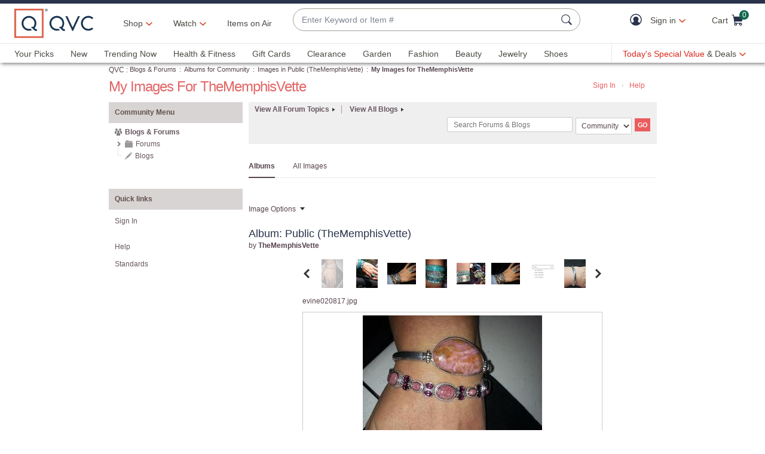

--- FILE ---
content_type: text/html;charset=UTF-8
request_url: https://community.qvc.com/t5/media/gallerypage/album-id/572/image-id/205948i2BB0DE192D8DCDE7
body_size: 68779
content:
<!DOCTYPE html PUBLIC "-//W3C//DTD XHTML 1.0 Transitional//EN" "http://www.w3.org/TR/xhtml1/DTD/xhtml1-transitional.dtd"><!DOCTYPE html><html prefix="og: http://ogp.me/ns#" dir="ltr" lang="en" class="no-js">
	<head>
	
	<title>
	My Images for TheMemphisVette - Blogs & Forums
</title>
	
	
	<meta http-equiv="X-UA-Compatible" content="IE=edge"/>
<script src="https://r.curalate.com/js/curalate-widget-client-all.prod.min.js" charset="utf-8"></script>


	
	
	
	<meta content="text/html; charset=UTF-8" http-equiv="Content-Type"/><link href="https://community.qvc.com/t5/media/gallerypage/album-id/572/image-id/205948i2BB0DE192D8DCDE7" rel="canonical"/>
	
	
	
	
	    
            	<link href="/skins/6688763/652a88490e6f9341515900b4491eb9c0/qvc_community_main-e5d3bd17.css" rel="stylesheet" type="text/css"/>
            
	

	
	
	
	
<script type="text/javascript" src="/t5/scripts/EF7B13D9B64EB8BBD9C87DD3095E9284/lia-scripts-head-min.js"></script><script language="javascript" type="text/javascript">
<!--
LITHIUM.PrefetchData = {"Components":{},"commonResults":{}};
LITHIUM.DEBUG = false;
LITHIUM.CommunityJsonObject = {
  "Validation" : {
    "image.description" : {
      "min" : 0,
      "max" : 1000,
      "isoneof" : [ ],
      "type" : "string"
    },
    "tkb.toc_maximum_heading_level" : {
      "min" : 1,
      "max" : 6,
      "isoneof" : [ ],
      "type" : "integer"
    },
    "tkb.toc_heading_list_style" : {
      "min" : 0,
      "max" : 50,
      "isoneof" : [
        "disc",
        "circle",
        "square",
        "none"
      ],
      "type" : "string"
    },
    "blog.toc_maximum_heading_level" : {
      "min" : 1,
      "max" : 6,
      "isoneof" : [ ],
      "type" : "integer"
    },
    "tkb.toc_heading_indent" : {
      "min" : 5,
      "max" : 50,
      "isoneof" : [ ],
      "type" : "integer"
    },
    "blog.toc_heading_indent" : {
      "min" : 5,
      "max" : 50,
      "isoneof" : [ ],
      "type" : "integer"
    },
    "blog.toc_heading_list_style" : {
      "min" : 0,
      "max" : 50,
      "isoneof" : [
        "disc",
        "circle",
        "square",
        "none"
      ],
      "type" : "string"
    }
  },
  "User" : {
    "settings" : {
      "imageupload.legal_file_extensions" : "*.jpg;*.JPG;*.jpeg;*.JPEG;*.gif;*.GIF;*.png;*.PNG",
      "config.enable_avatar" : true,
      "integratedprofile.show_klout_score" : true,
      "layout.sort_view_by_last_post_date" : true,
      "layout.friendly_dates_enabled" : false,
      "profileplus.allow.anonymous.scorebox" : false,
      "tkb.message_sort_default" : "topicPublishDate",
      "layout.format_pattern_date" : "MM-dd-yyyy",
      "config.require_search_before_post" : "off",
      "isUserLinked" : false,
      "integratedprofile.cta_add_topics_dismissal_timestamp" : -1,
      "layout.message_body_image_max_size" : 1000,
      "profileplus.everyone" : false,
      "integratedprofile.cta_connect_wide_dismissal_timestamp" : -1,
      "blog.toc_maximum_heading_level" : "",
      "integratedprofile.hide_social_networks" : false,
      "blog.toc_heading_indent" : "",
      "contest.entries_per_page_num" : 20,
      "layout.messages_per_page_linear" : 30,
      "integratedprofile.cta_manage_topics_dismissal_timestamp" : -1,
      "profile.shared_profile_test_group" : false,
      "integratedprofile.cta_personalized_feed_dismissal_timestamp" : -1,
      "integratedprofile.curated_feed_size" : 10,
      "contest.one_kudo_per_contest" : false,
      "integratedprofile.enable_social_networks" : false,
      "integratedprofile.my_interests_dismissal_timestamp" : -1,
      "profile.language" : "en",
      "layout.friendly_dates_max_age_days" : 31,
      "layout.threading_order" : "thread_descending",
      "blog.toc_heading_list_style" : "disc",
      "useRecService" : false,
      "layout.module_welcome" : "<div id=\"divWelcomeText\">\r\n<h1> Welcome to the QVC Community! <\/h1>\r\n<p> Here you can connect with other customers about products, shows & so much more! Our <a href= https://www.qvc.com/content/information/qvc-community-standards.html>Community Standards for Participation<\/a> can help guide you as you engage in conversation. And if you need help, reach out to our Customer Service team via chat or by giving them a call at 888-345-5788 seven days a week from 7am\u20131am ET. \r\nFor more customer service information, visit our <a href= https://www.qvc.com/content/information/customer-service.html>Community Service FAQs<\/a><\/p>\r\n<p>Now, stay tuned.  We will be reaching out through our Blogs & Forums to learn how we can continue to grow, shape, and evolve the future of our communities at QVC with you.  <a href=\"/t5/Welcome-Get-Started/bd-p/getting_started\">Get started now<\/a><\/p>\r\n<\/div>",
      "imageupload.max_uploaded_images_per_upload" : 100,
      "imageupload.max_uploaded_images_per_user" : 5000,
      "integratedprofile.connect_mode" : "",
      "tkb.toc_maximum_heading_level" : "",
      "tkb.toc_heading_list_style" : "disc",
      "sharedprofile.show_hovercard_score" : true,
      "config.search_before_post_scope" : "community",
      "tkb.toc_heading_indent" : "",
      "p13n.cta.recommendations_feed_dismissal_timestamp" : -1,
      "imageupload.max_file_size" : 3072,
      "layout.show_batch_checkboxes" : false,
      "integratedprofile.cta_connect_slim_dismissal_timestamp" : -1
    },
    "isAnonymous" : true,
    "policies" : {
      "image-upload.process-and-remove-exif-metadata" : true
    },
    "registered" : false,
    "emailRef" : "",
    "id" : -1,
    "login" : "Anonymous"
  },
  "Server" : {
    "communityPrefix" : "/ohcaz36659",
    "nodeChangeTimeStamp" : 1769096535308,
    "tapestryPrefix" : "/t5",
    "deviceMode" : "DESKTOP",
    "responsiveDeviceMode" : "DESKTOP",
    "membershipChangeTimeStamp" : "0",
    "version" : "25.12",
    "branch" : "25.12-release",
    "showTextKeys" : false
  },
  "Config" : {
    "phase" : "prod",
    "integratedprofile.cta.reprompt.delay" : 30,
    "profileplus.tracking" : {
      "profileplus.tracking.enable" : false,
      "profileplus.tracking.click.enable" : false,
      "profileplus.tracking.impression.enable" : false
    },
    "app.revision" : "2512231126-s6f44f032fc-b18",
    "navigation.manager.community.structure.limit" : "1000"
  },
  "Activity" : {
    "Results" : [ ]
  },
  "NodeContainer" : {
    "viewHref" : "https://community.qvc.com/t5/Top/ct-p/top",
    "description" : "",
    "id" : "top",
    "shortTitle" : "Top",
    "title" : "Top",
    "nodeType" : "category"
  },
  "Page" : {
    "skins" : [
      "qvc_community_main:desktop",
      "qvc_community_main",
      "qvc_skin",
      "mondrian",
      "base"
    ],
    "authUrls" : {
      "loginUrl" : "https://www.qvc.com/LogonForm?langId=-1&storeId=10251&catalogId=10151&communityURL=https%3A%2F%2Fcommunity.qvc.com%2Ft5%2Fmedia%2Fv2%2Fgallerypage%2Falbum-id%2F572%2Fimage-id%2F205948i2BB0DE192D8DCDE7",
      "loginUrlNotRegistered" : "https://www.qvc.com/LogonForm?langId=-1&storeId=10251&catalogId=10151&redirectreason=notregistered&communityURL=https%3A%2F%2Fcommunity.qvc.com%2Ft5%2Fmedia%2Fv2%2Fgallerypage%2Falbum-id%2F572%2Fimage-id%2F205948i2BB0DE192D8DCDE7",
      "loginUrlNotRegisteredDestTpl" : "https://www.qvc.com/LogonForm?langId=-1&storeId=10251&catalogId=10151&redirectreason=notregistered&communityURL=%7B%7BdestUrl%7D%7D"
    },
    "name" : "MediaGalleryPage",
    "rtl" : false,
    "object" : { }
  },
  "WebTracking" : {
    "Activities" : { },
    "path" : "Community:Blogs & Forums"
  },
  "Feedback" : {
    "targeted" : { }
  },
  "Seo" : {
    "markerEscaping" : {
      "pathElement" : {
        "prefix" : "@",
        "match" : "^[0-9][0-9]$"
      },
      "enabled" : false
    }
  },
  "TopLevelNode" : {
    "viewHref" : "https://community.qvc.com/",
    "description" : "",
    "id" : "ohcaz36659",
    "shortTitle" : "Blogs & Forums",
    "title" : "Blogs & Forums",
    "nodeType" : "Community"
  },
  "Community" : {
    "viewHref" : "https://community.qvc.com/",
    "integratedprofile.lang_code" : "en",
    "integratedprofile.country_code" : "US",
    "id" : "ohcaz36659",
    "shortTitle" : "Blogs & Forums",
    "title" : "Blogs & Forums"
  },
  "CoreNode" : {
    "viewHref" : "https://community.qvc.com/",
    "settings" : { },
    "description" : "",
    "id" : "ohcaz36659",
    "shortTitle" : "Blogs & Forums",
    "title" : "Blogs & Forums",
    "nodeType" : "Community",
    "ancestors" : [ ]
  }
};
LITHIUM.Components.RENDER_URL = "/t5/util/componentrenderpage/component-id/#{component-id}?render_behavior=raw";
LITHIUM.Components.ORIGINAL_PAGE_NAME = 'media/v2/GalleryPage';
LITHIUM.Components.ORIGINAL_PAGE_ID = 'MediaGalleryPage';
LITHIUM.Components.ORIGINAL_PAGE_CONTEXT = '[base64]';
LITHIUM.Css = {
  "BASE_DEFERRED_IMAGE" : "lia-deferred-image",
  "BASE_BUTTON" : "lia-button",
  "BASE_SPOILER_CONTAINER" : "lia-spoiler-container",
  "BASE_TABS_INACTIVE" : "lia-tabs-inactive",
  "BASE_TABS_ACTIVE" : "lia-tabs-active",
  "BASE_AJAX_REMOVE_HIGHLIGHT" : "lia-ajax-remove-highlight",
  "BASE_FEEDBACK_SCROLL_TO" : "lia-feedback-scroll-to",
  "BASE_FORM_FIELD_VALIDATING" : "lia-form-field-validating",
  "BASE_FORM_ERROR_TEXT" : "lia-form-error-text",
  "BASE_FEEDBACK_INLINE_ALERT" : "lia-panel-feedback-inline-alert",
  "BASE_BUTTON_OVERLAY" : "lia-button-overlay",
  "BASE_TABS_STANDARD" : "lia-tabs-standard",
  "BASE_AJAX_INDETERMINATE_LOADER_BAR" : "lia-ajax-indeterminate-loader-bar",
  "BASE_AJAX_SUCCESS_HIGHLIGHT" : "lia-ajax-success-highlight",
  "BASE_CONTENT" : "lia-content",
  "BASE_JS_HIDDEN" : "lia-js-hidden",
  "BASE_AJAX_LOADER_CONTENT_OVERLAY" : "lia-ajax-loader-content-overlay",
  "BASE_FORM_FIELD_SUCCESS" : "lia-form-field-success",
  "BASE_FORM_WARNING_TEXT" : "lia-form-warning-text",
  "BASE_FORM_FIELDSET_CONTENT_WRAPPER" : "lia-form-fieldset-content-wrapper",
  "BASE_AJAX_LOADER_OVERLAY_TYPE" : "lia-ajax-overlay-loader",
  "BASE_FORM_FIELD_ERROR" : "lia-form-field-error",
  "BASE_SPOILER_CONTENT" : "lia-spoiler-content",
  "BASE_FORM_SUBMITTING" : "lia-form-submitting",
  "BASE_EFFECT_HIGHLIGHT_START" : "lia-effect-highlight-start",
  "BASE_FORM_FIELD_ERROR_NO_FOCUS" : "lia-form-field-error-no-focus",
  "BASE_EFFECT_HIGHLIGHT_END" : "lia-effect-highlight-end",
  "BASE_SPOILER_LINK" : "lia-spoiler-link",
  "BASE_DISABLED" : "lia-link-disabled",
  "FACEBOOK_LOGOUT" : "lia-component-users-action-logout",
  "FACEBOOK_SWITCH_USER" : "lia-component-admin-action-switch-user",
  "BASE_FORM_FIELD_WARNING" : "lia-form-field-warning",
  "BASE_AJAX_LOADER_FEEDBACK" : "lia-ajax-loader-feedback",
  "BASE_AJAX_LOADER_OVERLAY" : "lia-ajax-loader-overlay",
  "BASE_LAZY_LOAD" : "lia-lazy-load"
};
(function() { if (!window.LITHIUM_SPOILER_CRITICAL_LOADED) { window.LITHIUM_SPOILER_CRITICAL_LOADED = true; window.LITHIUM_SPOILER_CRITICAL_HANDLER = function(e) { if (!window.LITHIUM_SPOILER_CRITICAL_LOADED) return; if (e.target.classList.contains('lia-spoiler-link')) { var container = e.target.closest('.lia-spoiler-container'); if (container) { var content = container.querySelector('.lia-spoiler-content'); if (content) { if (e.target.classList.contains('open')) { content.style.display = 'none'; e.target.classList.remove('open'); } else { content.style.display = 'block'; e.target.classList.add('open'); } } e.preventDefault(); return false; } } }; document.addEventListener('click', window.LITHIUM_SPOILER_CRITICAL_HANDLER, true); } })();
LITHIUM.noConflict = true;
LITHIUM.useCheckOnline = false;
LITHIUM.RenderedScripts = [
  "jquery.tmpl-1.1.1.js",
  "DeferredImages.js",
  "scrollable.js",
  "PolyfillsAll.js",
  "Placeholder.js",
  "jquery.js",
  "jquery.ui.core.js",
  "Lithium.js",
  "Auth.js",
  "jquery.ui.mouse.js",
  "SpoilerToggle.js",
  "LiModernizr.js",
  "jquery.appear-1.1.1.js",
  "Tree.js",
  "Throttle.js",
  "jquery.ui.draggable.js",
  "AutoComplete.js",
  "ImageDisplay.js",
  "Forms.js",
  "jquery.autocomplete.js",
  "DropDownMenu.js",
  "jquery.effects.core.js",
  "jquery.function-utils-1.0.js",
  "AjaxSupport.js",
  "Link.js",
  "CustomEvent.js",
  "jquery.scrollTo.js",
  "Tooltip.js",
  "SearchAutoCompleteToggle.js",
  "ImageCarousel.js",
  "jquery.ui.resizable.js",
  "Globals.js",
  "Loader.js",
  "jquery.ui.dialog.js",
  "ActiveCast3.js",
  "NoConflict.js",
  "jquery.fileupload.js",
  "jquery.hoverIntent-r6.js",
  "Components.js",
  "jquery.effects.slide.js",
  "ElementMethods.js",
  "jquery.clone-position-1.0.js",
  "jquery.tools.tooltip-1.2.6.js",
  "json2.js",
  "jquery.viewport-1.0.js",
  "ForceLithiumJQuery.js",
  "InformationBox.js",
  "jquery.lithium-selector-extensions.js",
  "DataHandler.js",
  "UserNavigationCombine.js",
  "jquery.ajax-cache-response-1.0.js",
  "jquery.css-data-1.0.js",
  "jquery.placeholder-2.0.7.js",
  "EarlyEventCapture.js",
  "Sandbox.js",
  "PartialRenderProxy.js",
  "ResizeSensor.js",
  "DropDownMenuVisibilityHandler.js",
  "ElementQueries.js",
  "jquery.json-2.6.0.js",
  "jquery.position-toggle-1.0.js",
  "Namespace.js",
  "Video.js",
  "CoreNodeTree.js",
  "Text.js",
  "SearchForm.js",
  "AjaxFeedback.js",
  "jquery.iframe-transport.js",
  "jquery.delayToggle-1.0.js",
  "jquery.blockui.js",
  "Events.js",
  "Cache.js",
  "HelpIcon.js",
  "jquery.ui.widget.js",
  "jquery.ui.position.js",
  "jquery.iframe-shim-1.0.js"
];// -->
</script><script type="text/javascript" src="/t5/scripts/D60EB96AE5FF670ED274F16ABB044ABD/lia-scripts-head-min.js"></script></head>
	<body class="lia-user-status-anonymous MediaGalleryPage lia-body" id="lia-body">
	
	
	<div id="AEF-220-1" class="ServiceNodeInfoHeader">
</div>
	
	
	
	

	<div class="lia-page">
		<center>
			
				<!-- fetched header -->
<meta charset="utf-8"/>
<meta name="viewport" content="width=device-width, initial-scale=1, maximum-scale=5, user-scalable=yes"/>


    <link rel="preconnect" href="//qvc.scene7.com"/>


    <link rel="preload" as="script" href="https://www.qvc.com/resources/0f3120dd40d8294cf13445e53bc540d80faca36bcaa41"/><link rel="preload" href="https://www.qvc.com/etc.clientlibs/qvc-common/clientlibs/fonts/resources/tt-norms-medium.woff2" as="font" crossorigin="anonymous"/>

    <link rel="preload" href="https://www.qvc.com/etc.clientlibs/qvc-common/clientlibs/fonts/resources/tt-norms-bold.woff2" as="font" crossorigin="anonymous"/>


<link rel="shortcut icon" type="image/png" href="//qvc.scene7.com/is/image/QVC/pic/favicon/rebrand/favicon.png?fmt=png-alpha"/>
<link rel="icon" type="image/png" href="//qvc.scene7.com/is/image/QVC/pic/favicon/rebrand/favicon.png?fmt=png-alpha"/>
<link rel="apple-touch-icon" sizes="144x144" href="//qvc.scene7.com/is/image/QVC/pic/favicon/rebrand/apple-touch-icon-144x144.png?fmt=png-alpha"/>



<script>
	var quidDomain = ".qvc.com";
	var gdprCheck=function(c){var a=document.cookie,b=a.indexOf(" OPTOUTMULTI=");-1===b&&(b=a.indexOf("OPTOUTMULTI="));if(-1===b)return!1;b=a.indexOf("=",b)+1;var d=a.indexOf(";",b);-1==d&&(d=a.length);v=decodeURIComponent(a.substring(b,d));c=(new RegExp(c+":([^|]*)")).exec(v);return null!==c&&"1"===c[1]?!0:!1};
	!function(a){"object"==typeof exports&&"undefined"!=typeof module?module.exports=a():"function"==typeof define&&define.amd?define([],a):("undefined"!=typeof window?window:"undefined"!=typeof global?global:"undefined"!=typeof self?self:this).uuidv4=a()}(function(){return function(){return function k(c,f,e){function l(g,m){if(!f[g]){if(!c[g]){var h="function"==typeof require&&require;if(!m&&h)return h(g,!0);if(d)return d(g,!0);h=Error("Cannot find module '"+g+"'");throw h.code="MODULE_NOT_FOUND",h;
}h=f[g]={exports:{}};c[g][0].call(h.exports,function(d){return l(c[g][1][d]||d)},h,h.exports,k,c,f,e)}return f[g].exports}for(var d="function"==typeof require&&require,m=0;m<e.length;m++)l(e[m]);return l}}()({1:[function(a,c,f){var e=[];for(a=0;256>a;++a)e[a]=(a+256).toString(16).substr(1);c.exports=function(a,c){var d=c||0;return[e[a[d++]],e[a[d++]],e[a[d++]],e[a[d++]],"-",e[a[d++]],e[a[d++]],"-",e[a[d++]],e[a[d++]],"-",e[a[d++]],e[a[d++]],"-",e[a[d++]],e[a[d++]],e[a[d++]],e[a[d++]],e[a[d++]],e[a[d++]]].join("")}},
{}],2:[function(a,c,f){var e="undefined"!=typeof crypto&&crypto.getRandomValues&&crypto.getRandomValues.bind(crypto)||"undefined"!=typeof msCrypto&&"function"==typeof window.msCrypto.getRandomValues&&msCrypto.getRandomValues.bind(msCrypto);if(e){var k=new Uint8Array(16);c.exports=function(){return e(k),k}}else{var l=Array(16);c.exports=function(){for(var a,c=0;16>c;c++)0==(3&c)&&(a=4294967296*Math.random()),l[c]=a>>>((3&c)<<3)&255;return l}}},{}],3:[function(a,c,f){var e=a("./lib/rng"),k=a("./lib/bytesToUuid");
c.exports=function(a,c,f){f=c&&f||0;"string"==typeof a&&(c="binary"===a?Array(16):null,a=null);var d=(a=a||{}).random||(a.rng||e)();if(d[6]=15&d[6]|64,d[8]=63&d[8]|128,c)for(a=0;16>a;++a)c[f+a]=d[a];return c||k(d)}},{"./lib/bytesToUuid":1,"./lib/rng":2}]},{},[3])(3)});

var quid={name:"quid",canStore:"object"===typeof localStorage&&null!==localStorage,get:function(){document.cookie.match(/quid=/g)&&1<document.cookie.match(/quid=/g).length&&(quid.remove(quid.name),quid.remove(quid.name,"."+document.domain));var a=quid.getCookie(quid.name);"community.qvc.com"===document.domain&&quid.canStore&&localStorage.removeItem(quid.name);if(quid.canStore){var b=localStorage.getItem(quid.name);b!==a&&null!==b?(a=b,quid.set(quid.name,a)):null===b&&localStorage.setItem(quid.name,
a)}null===a&&(a=uuidv4(),quid.set(quid.name,a));return a},getCookie:function(a){var b=" "+document.cookie,c=" "+a+"=";a=b.indexOf(c);-1===a?b=null:(a+=c.length,c=b.indexOf(";",a),-1===c&&(c=b.length),b=decodeURIComponent(b.substring(a,c)));return b},remove:function(a,b){document.cookie=a+"=; expires=Thu, 01 Jan 1970 00:00:00 UTC; path=/; "+("string"===typeof b?" domain="+b:"")},set:function(a,b){b=b.replace("d_quid=","");var c=new Date;c.setDate(c.getDate()+1825);var d="string"===typeof quidDomain?
quidDomain:document.domain;document.cookie=a+"="+encodeURIComponent(b)+"; expires="+c.toUTCString()+"; domain="+d+"; path=/; samesite=lax; secure=true";quid.canStore&&localStorage.setItem(a,b)}};quid.get();
</script>

<script>
	try{window.performance.setResourceTimingBufferSize(400)}catch(e){}try{var _bttErrorListener=_bttErrorListener||function(b,c){var d=[],e=[];b.addEventListener&&b.addEventListener("error",function(a){"undefined"==typeof _bttErr?d.push(a):_bttErr.capture(a.message,a.filename,a.lineno,a.colno,a.error)});c.addEventListener&&c.addEventListener("securitypolicyviolation",function(a){"undefined"==typeof _bttErr?e.push([a.blockedURI,a.lineNumber,+new Date,a.sourceFile,a.disposition]):_bttErr.captSec(a.blockedURI,a.lineNumber,+new Date,a.sourceFile,a.disposition)});return{get:function(a){return"a"==a?d:e}}}(window,document)}catch(b){_bttErrorListener=void 0};
</script>









<script type="text/javascript">
    let qVars = {"ajax":{"productNoteByType":"/api/sales/presentation/v1/us/products/{0}/notes/{1}","getEmailAndSubscription":"/api/sales/presentation/v1/us/email-ids/{0}/subscriptions/{1}","submitCart":"/api/sales/presentation/v1/us/carts/{0}/submit","updateCVV":"/api/sales/presentation/v1/us/carts/{0}/paymentMethods/cvvToken","eQuickScreenPreApprovalStatus":"/api/sales/presentation/v1/us/carts/{0}/quickscreen/pre-approval-status","addVoucher":"/api/sales/presentation/v1/us/carts/{0}/vouchers","shareWish":"/api/sales/presentation/v1/us/users/{0}/collections/{1}/share","authTokenDel":"/bin/qvc/authTokenDel","addShipAddr":"/api/sales/presentation/v1/us/carts/{0}/shippingAddress","productList":"/api/sales/presentation/v3/us/products/list/{0}","specialFinancingEligibility":"/api/sales/presentation/v1/us/carts/{0}/special-financing-eligibility","orderTracking":"/api/sales/presentation/v1/us/users/{0}/orders/{1}/order-items/{2}/tracking","saveRefundMethod":"/api/sales/presentation/v1/us/carts/{0}/paymentMethods/refund","phoneUpdate":"/api/sales/presentation/v1/us/users/{0}/phoneNumbers","usersDefaultShippingAddress":"/api/sales/presentation/v1/us/users/{0}/shippingAddress/default","getCreditTerms":"/api/sales/presentation/v1/us/carts/{0}/creditTerms","updateBillingAddress":"/api/sales/presentation/v1/us/carts/{0}/billingAddress","pinUpdate":"/api/sales/presentation/v1/us/users/{0}/pin","modifySavedItem":"/api/sales/presentation/v1/us/carts/{0}/collections/saved-items/sku/{1}","userPaymentMethods":"/api/sales/presentation/v1/us/users/{0}/paymentMethods/","sweepstakes":"/api/sales/presentation/v1/us/subscriptions","addCreditCard":"/api/sales/presentation/v1/us/users/{0}/paymentMethods/creditCards","addNewUser":"/api/sales/presentation/v1/us/users","usersBillingAddress":"/api/sales/presentation/v1/us/users/{0}/billingAddress","marketingPreferencesRegistration":"/api/sales/presentation/v1/us/users/{0}/preferences","creditTerms":"/api/sales/presentation/v1/us/carts/{0}/creditTerms","product":"/api/sales/presentation/v3/us/products/{0}?response-depth=full","eQuickScreenUpdateUserAcceptance":"/api/sales/presentation/v1/us/carts/{0}/quickscreen/update-user-acceptance","appleGooglePayExpress":"/api/sales/presentation/v1/us/carts/{0}/express/confirmation","getUser":"/api/sales/presentation/v1/us/users/{0}","paymentMethods":"/api/sales/presentation/v1/us/carts/{0}/paymentMethods","deleteAllSavedItem":"/api/sales/presentation/v1/us/carts/{0}/collections/saved-items","ottDeviceLink":"/api/sales/presentation/v2/us/oauth2/deviceapproval?user_code={0}&user_oauth_approval={1}","openOrders":"/api/sales/presentation/v1/us/users/{0}/orders/open-payments","payPalExpress":"/api/sales/presentation/v1/us/carts/{0}/express","modifyCartItemSku":"/api/sales/presentation/v1/us/carts/{0}/items/{1}?index={2}","npoInitiation":"/api/sales/presentation/v1/us/carts/{0}/npo-initiation","modifyCartItem":"/api/sales/presentation/v1/us/carts/{0}/items/{1}","orderShippingOptions":"/api/sales/presentation/v1/us/users/{0}/orders/{1}/orderItems/{2}/shippingOptions","usersShippingAddress":"/api/sales/presentation/v1/us/users/{0}/shippingAddress/{1}","deleteVoucher":"/api/sales/presentation/v1/us/carts/{0}/vouchers/{1}","cartShippingOptions":"/api/sales/presentation/v1/us/carts/{0}/shippingOptions","cartAddExpress":"/api/sales/presentation/v1/us/carts/express/quote","deleteSavedItem":"/api/sales/presentation/v1/us/carts/{0}/collections/saved-items/{1}","deleteFromWish":"/api/sales/presentation/v1/us/users/{0}/collections/{1}/elements/{2}","productNotes":"/api/sales/presentation/v1/us/products/{0}/notes","orderReturnPreferences":"/api/sales/presentation/v1/us/users/{0}/returns/preferences","reminders":"/api/sales/presentation/v1/us/users/{0}/reminders/{1}","eQuickScreenApp":"/api/sales/presentation/v1/us/carts/{0}/quickscreen/qcard-application","expressQuote":"/api/sales/presentation/v1/us/carts/{0}/express/quote","updatePaymentMethod":"/api/sales/presentation/v1/us/users/{0}/paymentMethods/creditCards/{1}","profanities":"/api/sales/presentation/v1/us/utilities/profanities","usersAddShippingAddress":"/api/sales/presentation/v1/us/users/{0}/shippingAddress","orderTrackingNarvar":"https://tracking.narvar.com/tracking/qvc/{0}?tracking_numbers={1}&order_number={2}&sku={3}","emailUpdate":"/api/sales/presentation/v1/us/users/{0}/email-address","securityQuestionsSvc":"/api/sales/presentation/v1/us/users/{0}/securityQuestions","paymentOptions":"/api/sales/presentation/v1/us/carts/{0}/paymentMethods","updatePassword":"/api/sales/presentation/v1/us/users/{0}/password","createPassword":"/api/sales/presentation/v1/us/users/{0}/identities","emailForm":{"questions":"/api/sales/presentation/v1/us/email/cs/site","suggestions":"/api/sales/presentation/v1/us/email/cs/suggestions","account":"/api/sales/presentation/v1/us/email/cs/account","orders":"/api/sales/presentation/v1/us/email/cs/order","product":"/api/sales/presentation/v1/us/email/cs/product","programming":"/api/sales/presentation/v1/us/email/cs/programming","deliveries":"/api/sales/presentation/v1/us/email/cs/deliveries","returns":"/api/sales/presentation/v1/us/email/cs/returns"}},"feature":{"npoFlow":true,"seeSimilarButtonEnabled":true,"orderReviewQuantitySelect":true,"easyPayToggleFeature":true,"disablePaymentOffers":false,"localizedPromoCodeMessaging":false,"enableCIAMAuthentication":false,"buttonBarEnabled":true,"custPreferenceForEZPay":false,"paymentBillingOptionCombination":false,"disableCVV":true,"hasQvcUuid":true,"applePayActive":false,"usPrivacyConsent":false,"enableEquickscreenPhaseTwo":false,"twoStepSignInOverlayFlag":false,"savedItemsOffCanvasEnabled":true,"shouldShowUpsellOnCartPage":true,"forgotPinShowEmailField":false,"paymentShowUpdateLink":true,"adobeAnalyticsSPEnabled":true,"keepAbandonedItems":false,"enableConstructorTypeahead":true,"easyPayOptionFeature":false,"paypal":true,"enableBackgroundPatch":true,"applePayCheckout":false,"downtimeCommunication":true,"enableAddressStandardization":false,"combinedPaymentBillingOptions":false,"enableRecentSearch":true,"showLoadMoreSavedItems":false,"cartMergeOutsideCheckout":true,"noPayMethodShowOptions":true,"productImgAspect":"88.9","addToCartOffCanvasSidebarPdpCarousels":false,"enableEDD":false,"showOptimizeCartHeader":true,"qCardSavingsEnabled":true,"addToCartOffCanvasSidebarCart":true,"addToCartOffCanvasSidebarIroa":true,"displayPaymentOffers":true,"addToCartOffCanvasSidebarPdp":false,"googlePayActive":false,"speedbuyOverlay":true,"showZipSecurityAns":true,"isCiamLogin":false,"addToCartOffCanvasSidebarShopLive":false,"enableUpdatedCommunicationPrefs":false,"bvConversations":true,"constructorFullyLive":true,"removeNewCustToken":true,"pdpTitleInPriceBlock":true,"addressThree":false,"noPwdCheckoutFlow":false,"nameAndDateOnIroa":true,"enableShowHidePwdButton":true,"sizeGuide":true,"showStreetName":false,"newsletterReOptInActiveOrderConfirmation":false,"isCiamFullReg":false,"orderStatusDisplaySubFilter":true,"googlePayMockUSAddresses":"{}","buyAgainCarousel":false,"callInitiateCart":false,"nicknameService":true,"enableConstructorSearch":true,"showTilaOverlay":true,"redirPaySelPage":true,"newsletterReOptInActive":true,"verifiedPurchaser":true,"omsPromotionsActive":true,"getSavedItemsAndStore":false,"userAttributes":true,"plpEZInstallment":true,"displayCustomBadgesInPLP":true,"writeReviewMessage":false,"googlePayCheckout":false,"seeSimilarButtonWishlistEnabled":true,"paymentConflictAutoOverride":true,"pagination":false,"removeNewCustSignInFromExistingCustCheckout":true,"plccHsnZulily":false,"narvarReturns":false,"easypayEnableApplePay":false,"enableCollectionPersonalization":false,"updateOrderReviewHeaders":true,"enableCartSidebar":true,"usePaymentData":true,"enableBrowsePersonalization":false,"openOrdersEnabled":true,"keywordSearch":true,"disableExpiredPayMethod":true,"enableOmsReservation":true},"format":{"sizeDefaultCommerce":"000","imageUrlPrefixGlobal":"//qvc.scene7.com/is/image/QVC/","colorDefaultAjax":"000","countryCode":"us","expDate":"MM/yy","addressFormat":"<p class=\"alertDisplayText\">{1}</p> {2} <p>{3}, {4}</p> <p class=\"postalCode\">{5}</p>","swatchImageSuffix":"$pdpswatch$","protocol":"https","expirationDateRegEx":"(?:0[1-9]|1[0-2])\\ / \\d{2}","updateFilterSortAndSearchHeader":true,"xAppCode":"QVC","zipFormat":"00000-0000","sizeDefaultAjax":"000","dob":"m0/d0/y000","host":"www.qvc.com","time":"h:MM TT","mPdpThumb":"$aempdthumb75px$","phone":"(000) 000-0000","apiHostName":"api.qvc.com","seoHomeTitle":"- QVC.com","expDateField":"00 / 00","currency":"${0}.{1}","zipFormatCA":"S0S 0S0","colorDefaultCommerce":"000","productNumber":"^(([a-zA-Z]\\d{2,6})|(([eE][nN])\\d{2,5}))$","currencyCode":"USD","writeReviewDaysCount":"7","xAppVer":"1.0","tsvPriceCodesForBadge":["TSV","TSA","TES","TEA","TPS","TPA"],"orderNumber":"\\d{1,10}","postalCode":"00000-0000"},"cartAjax":{"speedbuy":"/api/sales/presentation/v1/us/carts/{0}/speedbuy","initiateCart":"/api/sales/presentation/v1/us/carts/{0}/initiate","addToCart":"/api/sales/presentation/v1/us/carts/{0}/items/{1}","mergeCartOutsideCheckout":"/api/sales/presentation/v1/us/carts/{0}/customer/{1}","inventoryReservation":"/api/sales/presentation/v1/us/carts/{0}/inventory-reservation","mergeCart":"/api/sales/presentation/v1/us/carts/{0}/merge/{1}","retrieveCartIfMatch":"/api/sales/presentation/v1/us/carts/{0}"},"thirdparty":{"googlePayApiVersion":"2","appleMerchantId":"merchant.com.qvc.apple.pay","googlePayEnvironment":"PRODUCTION","productList":"/api/sales/presentation/v3/us/products/list/{0}","applePayPaymentTiming":"deferred","googlePayVersion":"2","applePayLabel":"QVC Inc.","googlePayTotalPriceLabel":"Order Total","criteoPlacementsUrl":"/api/thirdparty/data/","googlePayApiVersionMinor":"0","googleMerchantId":"BCR2DN7TRCR4N3SS","applePayPaymentDescription":"Deferred payment","applePayShippingType":"shipping","applePayManagementURL":"https://78a38ccaf05bf3.lhr.life/update-payment","nextGenClientLib":"https://cdn.prod.ngd.qrg.tech/web-bundles/nextgen.js","canvasShippingAddressKey":"CW59-CG95-YF88-XP28","applePayPaymentType":"final"},"reviewsAjax":{"nicknameToken":"/api/sales/presentation/v1/us/users/{0}/tokens/nickname","reviewsMonitor":"/api/product/v1/US/reviews-monitor/create","reviewsToken":"/api/sales/presentation/v1/us/users/{0}/tokens/reviews","nickname":"/api/sales/presentation/v1/us/users/{0}/nickname"},"globalAjax":{"constructorCreateUrl":"/api/search/hierarchy/v1/us/group/createCioUrls?url={0}","logoff":"/bin/qvc/logoff","emailAddress":"/api/sales/presentation/v1/us/users/{0}/email-address","customerPreference":"/api/sales/presentation/v1/us/users/{0}/preferences/billing","customerIdentity":"/api/sales/presentation/v1/us/users/identity/status","authHandler":"/checkout/j_security_check","videoSearch":"/api/sales/broadcasting/v1/us/videos/media-id/{0}","userAttributes":"/api/sales/presentation/v1/us/users/{0}/attributes","getSavedItems":"/api/sales/presentation/v1/us/carts/{0}/collections/saved-items","emailOptIn":"/api/sales/marketing/v1/us/qvc/internal/capture-preferences/email","orderStatus":"/api/sales/presentation/v1/us/users/{0}/orders","privacyConsent":"/api/sales/presentation/v1/us/users/preferences/privacy-consent","emailSignup":"/api/sales/presentation/v1/us/email/signup","getSavedItemsSize":"20"},"wishUrl":{"wishReplaySignIn":"/myaccount/login.html?resource=/content/qvc-commerce-us/en/myaccount/reg/ajax-replay.html","replay":"/myaccount/reg/ajax-replay.html","wishDefault":"/myaccount/my-account.html","wish":"/myaccount/reg/wishlist.html"},"badges":{"tsvCodes":["TSV","TSA"],"lpsCodes":["LPS"],"pctOffPriceCodes":["CS","CP","CPQ","CPL","CPS","CSJ","LTS","SPB","SPJ","SPR","SPT","CP1","CP2","CP3","EVL","LC","SFP","LPS"],"salePriceCodes":["SPT","SFP","SPJ","SPR","CP1","CP2","CP3","CS","LTS","CPQ","CP","LC","CPD","CPS","OCP","SMD","SPC","FMD","CSC","CSJ","EVL","FP"],"tsvPostsaleCodes":["TES","TEA"],"freeShippingActive":false,"todaysBonusBuyCodes":["TBB","TBA"],"tsvPresaleCodes":["TPS","TPA"],"anniversaryPriceCodes":[],"saleSpotLightCodes":["SPT"],"bigDealCodes":["BIG","BIA"],"spbCodes":["SPB"]},"overlay":{"qsfOfferFixed":"/info/popups/checkout/qsf-offer-fixed.content-main.html","openCvvOverlay":true,"editPaymentMethod":"/info/popups/pay/edit-payment-method.{0}.html","paymentConflict":"/info/popups/checkout/payment-conflict.{0}.html","myAccountUnsubscribeAll":"/info/popups/myaccount/unsubscribe-all-overlay.html","confirmationOverlayPath":"/info/popups/myaccount/confirmation-overlay.html","partial":"/info/popups/checkout/partial-allocation.{0}.html","editShipAddress":"/info/popups/checkout/edit-shipping-address.html","qsfOfferStandIn":"/info/popups/checkout/qsf-offer-standin.content-main.html","ad":"/info/popups/checkout/auto-delivery.{0}.html","ao":"/info/popups/checkout/advanced-order-confirmation.html","nickname":"/info/popups/myaccount/create-nickname-overlay.html","error":"/info/popups/checkout/generic-error.html","qsfOfferVariable":"/info/popups/checkout/qsf-offer-variable.content-main.html","waitlist":"/info/popups/checkout/waitlist-confirmation.body.html","unableToShip":"/info/popups/checkout/unable-to-ship-overlay.{0}.html","myAccountLogin":"/info/popups/myaccount/login-overlay.html","speedbuyError":"/info/popups/checkout/speedbuy-error.html","openAoOverlay":false,"tilaDisclosure":"/info/popups/checkout/tila-disclosure-overlay.content-main.html","editMyShipAddress":"/info/popups/myaccount/edit-shipping-address-overlay.html","protectionPlans":"/info/popups/checkout/protection-plans.body.html"},"cartUrl":{"speedbuy":"/checkout/login.speedbuy.html","paymentBillingOptions":"/checkout/{0}/payment-billing-options.html","eQuickscreenPath":"/bin/qvc/applyForQCard","persTemplatePath":"/checkout/pers-template.{0}.html?sku={1}&index={2}","cart":"/checkout/cart.html","productEditSpeedBuy":"/product.edit.speedbuy.{0}.html","orderReview":"/checkout/{0}/order-review.html","productEditAddToCart":"/product.edit.{0}.html","orderConfirm":"/checkout/{0}/order-confirmation.html","paymentOptions":"/checkout/{0}/payment-options.html"},"wishAjax":{"addToWish":"/api/sales/presentation/v1/us/users/{0}/collections/{1}/elements","editWishItem":"/api/sales/presentation/v1/us/users/{0}/collections/{1}/elements/{2}","collections":"/api/sales/presentation/v1/us/users/{0}/collections?subType=WISHLIST"},"reviewsUrl":{"writeReviewContainer":"/myaccount/reg/write-review-conversations.html","writeReview":"/myaccount/reg/write-review.{0}.html"},"signIn":{"accountLockedGeneric":"/myaccount/account-locked.{0}.html","twoStepSignInOverlayPath":"/info/popups/myaccount/login-overlay.twostep.html","dqNotificationGeneric":"/myaccount/dq-notification.html","dqNotification":"/checkout/dq-notification.html","accountLocked":"/checkout/account-locked.{0}.html","passwordMinLength":"8","myAccountCreateAccount":"/myaccount/create-account.html","forgotPassword":"/myaccount/password/forgot.html","forgotPasswordMyAccount":"/myaccount/password/forgot.ma.html","createCart":"/api/sales/presentation/v1/us/carts","accountLockedOTT":"/ott/account-locked.{0}.html","createPassword":"/info/popups/myaccount/create-password-overlay.html"},"url":{"createSecurityQuestions":"/myaccount/reg/create-security-questions.html","checkoutLogin":"/checkout/login.html","ottDeviceLinkConfirm":"/ott/{0}/deviceLinkingConfirm.html","community":"https://community.qvc.com","ciamCheckoutLogin":"/checkout/login.html","yourInformation":"/checkout/your-information.html","npoNoPwdForgotPassword":"/myaccount/password/forgot.npoNoPw.html","orderStatusMa":"/myaccount/reg/order/order-status.html","cartSidebarUrl":"/checkout/cart.mini.html","orderPaymentMethod":"/myaccount/reg/order/update/payment-method.html?orderId={0}","ottLogin":"/ott/login.html","ottDeviceLinkUrl":"/ott/device-link.html","ottCreateAccountUrl":"/ott/create-account.html","reminderURL":"/myaccount/reg/show-reminders.html?reminder=new","userPreferences":"/myaccount/reg/user-preferences.html","myAccountUrl":"/myaccount/my-account.html","eQuickScreenApplication":"/checkout/equickscreen-app.html","cartSidebarPages":["home","product","shoplive","tv-program-guide","myaccount-landing","myaccount-order-status","myaccount-account-settings","myaccount-payment-methods","myaccount-shipping-addresses","myaccount-show-reminders","myaccount-user-preferences","order-detail"],"openOrders":"/info/popups/myaccount/open-orders-overlay.html","addShippingAddress":"/info/popups/checkout/add-shipping-address.html","forcedResetPassword":"/myaccount/password/reset.forced.html","myAccountLogin":"/myaccount/login.html","privacyStatement":"https://www.qvc.com/content/information/privacy-statement.html","npoPwdSignIn":"/checkout/login.npoPw.html","myAccountSettings":"/myaccount/reg/account-settings.html","shippingOptions":"/checkout/{0}/shipping-options.html","shipToUrl":"/checkout/{0}/ship-to.html","orderDetail":"/myaccount/reg/order/order-detail.html?orderId={0}&orderLine={1}","paymentOffers":"/checkout/{0}/payment-offers.html","homepageUrl":"https://www.qvc.com","defaultHomepage":"/content/qvc-commerce-us/en","ciamMyInfoUrl":"/myaccount/reg/my-info.html","ciamCreateAccount":"/checkout/create-account.html","orderReview":"/checkout/{0}/order-review.html","orderStatus":"/myaccount/reg/order/order-status.html"}};
    qVars.page = "header";
    qVars.pageType = "Third Party Masthead";
    qVars.locale = "en_us";
    qVars.clientLibs = "";
    qVars.clickEvent = 'ontouchend' in document ? 'touchend' : 'click';
    qVars.optOut = false;
    qVars.editDisabled = true;
    qVars.cookie = {
        expirationDefault: 1825,
        nicknameCookie: "bvqann",
        recentItemsCookie: "",
        recentItemsCookieMaxLen: 0,
        recentItemsSep: "",
        cartQtyExp: 43200,
        inventoryReservationExpiration: 60,
        userEmailExp: 365
    };
    let i18nMap = {"No suggestions available":"No suggestions available","{0} suggestion available":"{0} suggestion available","{0} suggestions available":"{0} suggestions available"},
    i18nMapMsg = {},
    qMsgStorage = {
        success: {
            general: {
                serviceSuccess: "Your request was submitted successfully."
            },
            easypayPreference: {
                successMsg: "You have successfully updated your preference."
            }
        },
        err: {
            general: {
                callCallcenter: "We are sorry, please call to our call center.",
                formError: "Please review the error(s) below.",
                genericServiceError: "Hmm, something went wrong. Please try again later.",
                invalidCharForm: "The form includes forbidden character. Please remove it and try again.",
                noRadioSelection: "Please make a selection below.",
                paymentDecline: "Hmm, something went wrong. Please try again or use a different checkout option.",
                profanityError: "We\x27re sorry, but you\x27re going to have to say that more nicely.",
                serviceError: "Hmm, something went wrong. Try again, or contact Customer Service at 888\u002D345\u002D5788.",
                serviceErrorAlt: "Oops, something went wrong! Please try again, or contact our Customer Care team on 888\u002D345\u002D5788.",
                genericExpessServiceError: "Hmm, something went wrong. Please try again or use a different checkout option."
            },
            addToCart: {
                cartCantBeUpdated: "We\x27re sorry. This item can\x27t be updated at this time.",
                cartItemLimitExceeded: "{0} ({1}) has a limited purchase quantity of {2}.",
                cartMerged: "You have additional items in your cart from a previous visit.",
                dollarLimitExceeded: "We are only able to process orders that total less than $25000. Please complete your current order and place a separate order for any additional items, or contact our Customer Service Department at 888\u002D345\u002D5788.",
                itemNoLongerAvailable: "Just missed it! This item is Sold Out",
                lineItemLimitExceeded: "The shopping cart is limited to only 9 items. Please complete your current order and place a separate order for any additional items.",
                orderLimitProductInCart: "Sorry we cannot proceed checkout process because an order limit item you already purchased is in the cart.",
                duplicateProduct: "You have the same item in your cart. To place an order or change quantity, please use the cart.",
                persTemplateConfirm: "This field is required in order to continue.",
                sameSkuInCart: "Sorry. Products with the same item number, color and size cannot be added to the shopping cart.",
                updatedCart: "Your cart has been updated to reflect current item availability.",
                cartItemLimitAdded: "We\x27re sorry. We can\x27t add any more of this item to the cart."
            }
        },
        info: {
            privacy: {
                honoringOptOut: "We are honoring your opt\u002Dout of Sell and Share. If you are not signed in, please sign in or create an account if you wish to save your preference for future visits."
            }
        }
    };
</script>
<script type="text/javascript">
    qMsgStorage = {
        success: {
            general: qMsgStorage.success.general,
            autoDelivery: {
                plan: "Your plan has been successfully changed.",
                ship: "Your shipment has been successfully changed.",
                planCancel: "All future shipments of this order have been successfully canceled."
            },
            cartItem: {
                modifyCartItem: "Updated Quantity and S\x26H",
                modifyCartItemNon2MH: "Updated Quantity for non 2MH",
                modifyCartItemSku: "Item successfully updated."
            },
            easypayPreference: {
                successMsg: "You have successfully updated your preference."
            },
            emailUnsubscribe: {
                unsubscribeAll: "You have been successfully unsubscribed from all emails. Please allow up to 10 business days for any changes to take effect.",
                optOut: "You have been successfully opted out. Please allow up to 10 business days for any changes to take effect."
            },
            myAccLanding: {
                emailAndPwConfigured: "Successfully configured email address and password."
            },
            myInfo: {
                updated: "You have successfully updated your {0}."
            },
            orderDetail: {
                convert: "Your order has been successfully changed.",
                ezpayment: "You have successfully submitted your payment.",
                ezpaymentmethod: "Your payment information has been successfully updated.",
                requestPackslip: "Packslip Reprint Requested"
            },
            orderReview: {
                checkOrMoney: "Check\/Money Order is your selected payment method",
                billingAddressUpdate: "Success! You have updated your Billing Address.",
                shippingAddressUpdate: "Success! You have updated your Shipping Address.",
                addFiscalCode: "The fiscal code has been successfully added. It will only be saved upon you submit the order."
            },
            orderUpdates: {
                cancelOrder: "Your order number {0} has been cancelled and you will not be billed for it.",
                cancelOrderItem: "Your order for item {0} {1} of order number {2} has been canceled and you will not be billed for it.",
                cancelOrderUnConfirmed: "Because our orders are processed quickly, we\x27re unable to confirm the cancellation of order {0}. Please check Order Status for updates or call us at 888\u002D345\u002D5788 for assistance."
            },
            preferencesOptOut: {
                optOutSuccessful: "We\x27re sorry you\x27ve decided you don\x27t fancy hearing from us right now. Remember, if you change your mind, you can always log back into your account and update your preferences, so you know you\x27re not missing out!"
            },
            promoCode: {
                inlineVoucherRedeemed: "{0} promo code applied to your order.",
                voucherRedeemed: "Promo code {0} was successfully applied.",
                voucherDeleted: "{0} has been removed.",
                paymentOfferUnavailable: "Your Easy Pay offer is not available at this time due to the addition of a promotional code. Your billing option selection has been set to single pay installment."
            },
            paymentMethod: {
                paymentUpdate: "Your payment has been updated.",
                expDateUpdated: "You have updated your expiration date for your {0} card ending in {1}.",
                expDateUpdatedOM: "The expiration date for your {0} ending in {1} has been successfully updated.",
                qcardAdded: "Your credit card was successfully added!",
                paymentOffersAvailable: "You now have more Billing Options available.",
                creditCardUpdate: "You have successfully updated your credit card.",
                addDirectDebit: "Successfully added a direct debit",
                addNewCard: "You have successfully added your new {0} ending in {1}.",
                coAddNewCard: "Successfully added {0} **** {1}",
                addNewIban: "Successfully added DD",
                cardRemoved: "You have removed your {0} card ending in {1} from your account.",
                updateSecurityCode: "Security Code has been updated.",
                giftCardAdded: "Gift Card Applied (as QVC Credit)",
                openOrders: "Your payment method has been updated on the selected open orders, including Easy Pay, Auto\u002DDelivery, Advance Order, and Waitlist. Please allow a few hours to process any past due payments and update your account.",
                openOrdersUpdate: "Any open orders associated with this payment method, including Easy Pay, Auto\u002DDelivery, Waitlist, and Advance Orders will be updated as well. Please allow a few hours for processing and account updates."
            },
            paymentOffers: {
                offersUpdate: "Success! You have updated your Billing Option.",
                singlePayOffersWithCredits: "QVC credits have been applied and cover your Order Total in one single payment. No remaining balance will be required."
            },
            refundBank: {
                refundBankAdd: "You successfully added bank information."
            },
            contactless: {
                contactlessSelected: "You have successfully updated contactless option."
            },
            shippingOptions: {
                shippingOptionUpdate: "Success! You have updated your Shipping Option.",
                deliveryOptionUpdate: "Your order has been successfully changed.",
            },
            shippingAddress: {
                shippingUpdate: "Your order has been successfully changed.",
                shippingAddressAdd: "Your address has been added.",
                shippingAddressDeleted: "Shipping address has been deleted"
            },
            userPreferences: {
                reset: "Your email preferences have been reset.",
                saved: "Your preferences have been saved."
            },
            wishlist: {
                addToWishlist: "Added to your Wishlist, {0}."
            },
            writeAnswer: {
                answerWritten: "Post has been completed. Thank you."
            },
            writeReview: {
                reviewGiven: "You successfully wrote a review. Thank you."
            },
            writeQuestion: {
                questionWritten: "Post has been completed. Thank you."
            }
        },
        err: {
            general: qMsgStorage.err.general,
            address: {
                ambiguous: "Please answer all required fields highlighted in red below.",
                invalidAddress: "Please check your entire shipping address to verify it is correct.",
                invalidStreetName: "Please verify your street name.",
                invalidStreetNumber: "Please verify your house\/ PO Box number",
                invalidCityLong: "Please verify your city\/state and zip code.",
                invalidZip: "Please verify your Zip code.",
                invalidData: "Please check your entered address data.",
                invalidAddressLineOne: "There is a problem with the Street Address you entered. Please check and re\u002Denter.",
                invalidAddressLineTwo: "There is a problem with the Apt, suite, floor, etc. you entered. Please check and re\u002Denter.",
                invalidAddressExtension: "Invalid address extension",
                invalidCity: "There is a problem with the city you entered. Please check and re\u002Denter.",
                invalidZipCode: "There is a problem with the Zip code you entered. Please check and re\u002Denter.",
                invalidShippingCountry: "We do not ship to Canada.",
                validationDowntime: "We\x27re sorry we need additional information. Please review the error(s) below.",
                invalidDataForCod: "Only home or work address are valid options for Cash on Delivery",
                invalidDataForCodAndEmployee: "Only home address is the valid option for Cash on Delivery",
                invalidPhoneNbr: "Invalid Phone Number",
                verifyAddress: "Please check your entire address to verify it is correct.",
                nonUSAddress: "Please provide a shipping address within the United States."
            },
            refundBank: {
                invalidId: "Combination of Bank ID and Branch ID input incorrect",
                validationDowntime: "We\x27re sorry we need additional information. Please review the error(s) below.",
                duplicateRecord: "Same account already saved in the page"
            },
            contactless: {
                noSelectedOption: "Please set the contactless option.",
                serviceError: "Sorry, you have failed to update contactless delivery. Please try again later."
            },
            addToCart: qMsgStorage.err.addToCart,
            createAccount: {
                accountAlreadyExists: "Customer account with this data already exists. To register in your existing customer account, please click here: <a href=\x27\/myaccount\/login.html\x27>sign in<\/a>. If you have any questions, our customer service will be happy to help: 888\u002D345\u002D5788.",
                coAccountAlreadyExists: "Customer account with this data already exists. To register in your existing customer account, please click here: <a href=\x27\/checkout\/login.html\x27>log in<\/a>. If you have any questions, our customer service will be happy to help: 888\u002D345\u002D5788.",
                duplicateCustomer: "Duplicate customer and phone number already used",
                alreadyRegisteredContactCenter: "You may have already registered as a member. Please contact our contact center",
                ecnnNotVailable: "We are sorry, you cannot use this service. Please call to our call center.",
                generic: "Hmm, something went wrong. Try again, or contact Customer Service at 888\u002D345\u002D5788.",
                recordsNotMatched: "The information you input does not match our record.",
                userAlreadyExists: "You have already registered. Please click the return button to login."
            },

            login: {
                blockedAuthentication: "Hmm. Unfortunately, we were unable to access your information. Please try again, or contact customer service at 888\u002D345\u002D5788 for further assistance.",
                failedAuthentication: "Hmm. The information entered does not match our records. Please try again, or call us at 888\u002D345\u002D5788 for further assistance.",
                acctLockedLoginAttempts: "We\x27re sorry, but for your security, this account has been locked. We\x27ve sent you an email to reset your password. If you don\x27t see it, please check your spam or junk folder.",
                acctLockedCVV: "We\x27re sorry, for your security, this account has been locked after too many incorrect attempts to enter your payment correctly. To unlock your account please call Customer Service at 888\u002D345\u002D5788 for assistance.",
                acctLockedSecAttempts: "We\x27re sorry, this account has been locked after too many incorrect attempts to provide the answer to your security question. To unlock your account please call Customer Service at 888\u002D345\u002D5788 for assistance.",
                acctLockedOther: "We\x27re sorry, for your security, this account has been locked. To unlock your account please call Customer Service at 888\u002D345\u002D5788 for assistance.",
                emailInvalidSyntax: "Something\x27s not quite right. Please take a look at your email address again and re\u002Denter.",
                contactCS: "We\x27re sorry, the system encountered an error processing this request. Please try again later, or contact Customer Service at 888\u002D345\u002D5788 for more information.",
                npoMismatch: "The information you provided does not match your QVC account. For your security, a password is required. If you don\x27t remember your password, you may <a href=\/myaccount\/password\/forgot.npoPw.html>reset<\/a> or contact Customer Service at 888\u002D345\u002D5788.",
                sessionTimedOut: "Please retry."
            },
            forgotPassword: {
                badRequest: "Bad request",
                emailSending: "Sorry! We were unable to send you an email to reset password, please submit your request again in 5 minutes.",
                incorrectSecurityAnswer: "We\x27re sorry, the answer you provided is not correct. Please try again.",
                invalidCustomerData: "Hmm, something went wrong. Try again, or contact Customer Service at 888\u002D345\u002D5788.",
                invalidToken: "The password has been reset once from the URL, so it is no longer usable. Please try again in forgot password page or please contact Customer Service.",
                maxAttemptsReached: "We\x27re sorry, this account has been locked after too many incorrect attempts to provide the answer to your security question. To unlock your account please call Customer Service at 888\u002D345\u002D5788 for assistance.",
                npoMismatch: "The address and\/or payment information you\x27ve provided does not match what we have on file. Please answer the security question below and we\x27ll send you an email to reset your password. For further assistance or if you would like to speak to a Customer Service Representative, please call 888\u002D345\u002D5788."
            },
            yourInformation: {
                emailAlreadyExists: "Sorry, an account already exists with this email address. If you are an existing customer, please <a href=\x27\/myaccount\/login.html\x27>sign in<\/a>. Otherwise, please use a different email.",
                coEmailAlreadyExists: "Sorry, an account already exists with this email address. If you are an existing customer, please <a href=\x27\/checkout\/login.html\x27>sign in<\/a>. Otherwise, please use a different email.",
                invalidUserData: "Please check your name and email address",
                duplicateAccount: "Already registered, try login <a href=\x27\/myaccount\/login.html\x27>click here<\/a>. Forgot password, try <a href=\x27\/myaccount\/password\/forgot.html\x27>click here<\/a>."
            },
            myInfo: {
                updateFailed: "Sorry, an error occurred while updating your {0}. Please try again later."
            },
            promoCode: {
                notEligible: "You are not eligible for the promo code {0}.",
                notEligibleUniqodo: "The voucher has been removed because one or more conditions for its application were not met.",
                employee: "Employees are not eligible to use this promo code.",
                previouslyUsed: "The promo code has already been used.",
                invalidVoucher: "{0} is an invalid code.",
                couponExpired : "Coupon_Expired",
				couponNotAvailable : "Coupon_Not_Available",
				couponAmountExceeded : "Coupon_Amount_Exceeded",
				couponUsage : "Entered_Coupon_Usage",
                couponTermsInvalid : "Coupon_Terms_Invalid",
				couponSpendLimit : "Coupon_Spend_Limit",
				couponValidation : "Coupon_Not_Valid",
				couponAlreadyUsed : "Coupon_Already_Used",
                minAmount: "You have not met the minimum {0} cart total to use this promo code.",
                generic: "Hmm, something went wrong. We\x27re unable to apply {0} at this time."
            },
            orderReview: {
                selectPaymentMethod: "A valid payment method is required. Please <a href=\/checkout\/reg\/payment\u002Doptions.html>select a payment method<\/a> to complete your order.",
                paymentAuthorization: "Your payment method was declined. Please enter a different payment method, or contact Customer Service at 888\u002D345\u002D5788.",
                acceptTerms: "Terms and conditions must be accepted in order to apply Qcard Special Financing™",
                accountSuspended: "We\x27re sorry, for your security, this account has been locked. To unlock your account please call Customer Service at 888\u002D345\u002D5788 for assistance.",
                shippingRestriction: "Uh\u002Doh! This item {0} cannot be delivered to the provided address. This may be due to a shipping restriction or the inability to service that area. Please enter an alternate shipping address. You may also contact Customer Service or QVC Live Help, for further assistance.",
                maxUpdatesReached: "Sorry, we\x27re unable to update your order. Please contact Customer Service at 888\u002D345\u002D5788.",
                refreshTitle: "We\x27ve detected some changes",
                refreshMsg: "Please allow us to apply your updates.",
                fiscalCodeInvalid: "The fiscal code you entered is invalid. Please check your entry.",
                fiscalCodeRequired: "The fiscal code is required. Please try again."
            },
            paymentMethod: {
                loginRequired: "We\x27re sorry, the system encountered an error processing this request. Please sign in to continue.",
                invalidExpDate: "We\x27re sorry, there was an error with your Payment method. Please enter a valid expiration date to continue.",
                invalidCreditCardName: "CreditCard holder name must be alphabet",
                addNewCard: "Sorry, we\x27ve encountered an error. Your card number may be incorrect. Please try again, or contact Customer Service at 888\u002D345\u002D5788.",
                addNewCardTLG: "Sorry, we are unable to accept any new credit cards at the moment. Please try again later.",
                addInvalidNewIban: "Invalid IBAN Id.",
                cardDeclined: "Sorry, there is an issue adding this card to your account. Try again or contact your issuing bank.",
                digitalWalletAddingFailed: "Hmm, something went wrong. Please try a different payment method.",
                paymentMethodValidationFailed: "Hmm, something went wrong. Please try again later.",
                multipleAccounts: "We\x27re sorry. The credit card entered may already be in use on another account. Please enter an alternative payment.",
                multipleAccountsWithLoginLink: "We\x27re sorry. The credit card entered may already be in use on another account. Please enter an alternative payment or <a href=\x27\/checkout\/login.html\x27>sign in<\/a> if you have an existing account.",
                expiredCardDate: "Expiration date cannot be in the past. Please enter a valid expiration date.",
                payPalAccountExists: "We\x27re sorry, the PayPal information provided may already be in use on another account. Please select a different payment method, or contact Customer Service at 888\u002D345\u002D5788.",
                payPalAlreadyAdded: "We\x27re sorry, we\x27re unable to use this PayPal account. There can be only one PayPal account saved to your customer account. For more information, please contact Customer Service at 888\u002D345\u002D5788.",
                payPalAddressIncorrect: "We\x27re sorry there was a problem with the Address provided by PayPal. Please either edit your address with PayPal and try \x22Checkout with PayPal\x22 again, or choose QVC <a href=\x22\/checkout\/reg\/order\u002Dreview.html\x22>Checkout<\/a> to provide an acceptable address. When asked for a Payment method, you will still be able to use PayPal for payment.",
                maxGiftCards: "Only 3 gift cards may be applied to your order.",
                giftCardAlreadyRedeemed: "The Gift Card you entered has already been redeemed. Please enter another Gift Card.",
                giftCardExpired: "The Gift Card you entered has already been expired. Please enter another Gift Card.",
                invalidGCNumberOrPin: "The QVC Gift Card Number or Security Number you entered is invalid.",
                noPaymentSelected: "Please select a payment method to continue.",
                spdPaymentAuthorization: "We\x27re sorry, we could not process your order through Speed Buy with this payment method. Please review your payment method through Checkout, or contact Customer Service at 888\u002D345\u002D5788.",
                openOrders: "Your payment method could not be updated on the selected open orders. For assistance, please call Customer Service at 888\u002D345\u002D5788.",
                creditCardExpired: "Please update your credit card.",
                paymentAddressMissmatch: "Please select Home or Work address if you want to pay by cash on delivery.",
                bonusPayment: "You can not use the bonus payment on auto delivery items, please select another installment.",
                failedToUpdateDefaultPayment: "Sorry, you have failed to update default payment. Please try again later.",
                expiredCard: "Card number is invalid or card is expired",
                cardHasPendingOrders: "Sorry, you have failed to delete credit card. Please try again later.",
                cardInvalid: "Card is invalid or not found",
                cardHasAutoDeliveryPending: "The card has auto delivery pending, cannot be deleted",
                systemFailure: "Card cannot be deleted, please try again",
                conflictMessage: "Some payment methods are not available for your selected billing option."
            },
            resetPassword: {
                restrictedPassword: "Sorry, we don\x27t allow common passwords such as this one.",
                recentlyUsedPassword: "We\x27re sorry! That password cannot be used because it is the same as your most recent password. Please try again."
            },
            wishlist: {
                general: "We\x27re sorry \u002D Wish List is currently unavailable. Please try back later!"
            },
            equickScreen: {
                invalidFormData: "Please review the error(s) below."
            },
            autoDelivery: {
                shipRestrict: "Uh\u002Doh! This item cannot be delivered to the provided address. This may be due to a shipping restriction or the inability to service that area. Please enter an alternate shipping address. You may also contact Customer Service or QVC Live Help, for further assistance."
            },
            orderDetail: {
                ezpaymentDecline: "Your payment method was declined. Please select a different payment method, or contact Customer Service at 888\u002D345\u002D5788",
                itemNotCancellable: "Sorry, we\x27re unable to update your order. Please contact Customer Service.",
                requestPackslipFailed: "Packslip Reprint Request Failed",
                requestPackslipDuplicate: "Packslip Reprint Request Duplicate",
                orderNotModifiable: "We could not modify your order at this time. Please try again later."
            },
            addressFinder: {
                incorrectZipcode: "Sorry, you have input an incorrect zip code, please try again or look for a correct zip code in <a href=\x27\x27 target=\x27_blank\x27 rel=\x27noopener\x27>here<\/a>."
            },
            omsPromoCode: {
                ambiguous: "Please fill in all required fields highlighted in red below.",
                invalidPromoCode: "This promo code is invalid.",
                notEligible: "One or more conditions for applying {0} are not met.",
                expired: "This promo code has expired.",
                noImpact: "This promo code cannot be used as it doesn\x27t change your order total.",
                redeemed: "This promo code has already been used.",
                selectedPayment: "This promo code cannot be used with the payment method selected."
            }
        },
        info: {
            address: {
                ambiguous: "Please review the fields below.",
                cityBill: "Please verify your city\/state and zip code.",
                cityShip: "Please double check the Shipping Address Zip Code.",
                streetNumberBill: "Please verify your house\/ PO Box number.",
                streetNumberShip: "Please double check the Shipping Address street number.",
                invalidAddressShip: "Please check your entire shipping address to verify it is correct.",
                invalidAddressBill: "Please check your entire billing address to verify it is correct.",
                streetNameBill: "Please verify your street name.",
                streetNameShip: "Please double check the Shipping Address Street Name.",
                unitNrBill: "Please double check the Billing Address, it may be missing an apartment number.",
                unitNrShip: "Please double check the Shipping Address, it may be missing an apartment number.",
                noAddress: "You don\x27t have any saved delivery addresses, please select \x22Add a new delivery address\x22 to continue."
            },
            downtime: {
                employeeCart: "We are performing routine maintenance and your employee discount will not display. Your employee discount will be honored and credited to your total purchase amount in the immediate future.",
                cart: "We are performing routine maintenance and order totals are estimated. You can still place your order or for further assistance, please call Customer Service at 888\u002D345\u002D5788.",
                editPaymentOffers: "We\x27re sorry, the editing of your billing options is currently unavailable. For assistance, please call Customer Service at <strong>888\u002D345\u002D5788<strong>.",
                omsPromoCode: "We’re sorry. We’re unable to apply promotions to your order at this time.",
                omsPromoCodeDownTimeCommunication: "We’re unable to apply promotions to your order at this time.",
                omsPromoCodeFormDownTimeCommunication: "We’re unable to apply promo codes to your order at this time. To use a promo code, please try again later.",
                orderConfirmation: "Thanks for your order! Your order has been received and will be processed soon.",
                shippingAddressDownTimeCommunication: "We are performing routine maintenance. During this time, shipping and handling costs and estimated delivery dates are unavailable.",
                orderReview: "We\x27re sorry, we are performing routine maintenance. During this time, order totals are estimated. For assistance, please call Customer Service at 888\u002D345\u002D5788.",
                shippingOptions: "We are currently performing routine maintenance. During this time, shipping and handling costs and estimated delivery dates are unavailable. For assistance, please call Customer Service at 888\u002D345\u002D5788.",
                paymentMethods: "We\x27re sorry, we are performing routine maintenance. During this time, order totals are estimated. For assistance, please call Customer Service at 888\u002D345\u002D5788.",
                promoCode: "We\x27re sorry, we are performing routine maintenance. During this time, order totals are estimated and promo codes cannot be used. To use a promo code, please try again later.",
                billingOptions: "We are performing routine maintenance and editing of your billing options is currently unavailable."
            },
            cart: {
                resubmittedCart: "Oops! Since your order was already placed, we directed you back to the shopping cart.",
                removeCartItem: "Removed {0}",
                removeSavedItem: "Removed {0}",
                addCartItem: "Added {0}",
                savedCartItem: "Saved {0}"
            },
            orderReview: {
                qsfOfferAvailable: "An item (or items) in your cart qualifies for QCard Special Financing™. {0} Would you like to view the option now? {1}",
                qsfOfferUnavailable: "We\x27re sorry. At this time, your account is not eligible for QCard Special Financing™",
                eQuickScreenAppReceived: "Thank you for applying for the <strong>Qcard<\/strong>. You will receive more information from Synchrony Bank by mail within 7\u002D10 business days.",
                eQuickScreenIncentiveDetails: "Subject to credit approval. In order to qualify for this discount offer, you must accept, open and use your QCard® on the day you are approved. Discount will be applied to order at checkout. If you do not use your QCard to complete this order on the day you are approved, discount offer will no longer be valid. Any unused portion of this offer cannot be applied to a future order. A different account opening offer may be available at <a class=\x22qCardBenefitsInfo\x22 href=\x22\/\/www.qvc.com\/QCard\x22 target=\x22_blank\x22 rel=\x22noopener\x22>QVC.com\/QCard<\/a>."
            },
            paymentMethod: {
                eQuickScreenAppReceived: "Thank you for applying for the <strong>Qcard<\/strong>. You will receive more information from Synchrony Bank by mail within 7\u002D10 business days. Please add a Payment method to complete your order.",
                noPaymentMethods: "You have no saved payment methods",
                applePayEasyMessage: "Easy Pay isn’t available with Apple Pay.",
                applePayPaymentMessage: "The payment date below is an estimate based on the anticipated ship date of your order (or the first shipment in your order). The actual payment date may vary depending on when your order is shipped.",
                applePayLabelText: "Order Subtotal (Before Tax, S\x26H)"
            },
            paymentOffer: {
                orderTotal: "Order Review will reflect the final order total and applicable installments (after any credits or promotions)."
            },
            promoCode: {
                noConditionApply: "The promo code was removed, as one or more conditions for applying it are not met.",
                minCartTotal: "The promo code was removed, as the order does not meet the minimum cart total.",
                invalidPaymentMethod: "The promo code was removed, as it cannot be used with the payment method selected.",
                notEligibleEmployee: " The promo code was removed, as employees are not eligible for promo code redemption.",
                expiredPromoCode: "The promo code was removed, as it has expired.",
                alreadyRedeemed: "The promo code was removed, as it has already been redeemed.",
                orderTotal: "The promo code was removed, as it does not affect order total.",
                invalidPromoCode: "The promo code was removed, as it is not valid."
            },
            privacy: {
                honoringOptOut: qMsgStorage.info.privacy.honoringOptOut,
            }
        }
    };
    qMsgStorage.err.createAccount.emailAlreadyExists = qMsgStorage.err.yourInformation.emailAlreadyExists;
</script>




     
         
         
         
    
	<script type="text/javascript" class="utagData">
	   var utag_data = {"page_type":"Third Party Masthead"};
	</script>






    
<link rel="stylesheet" href="https://www.qvc.com/etc.clientlibs/qvc-common/clientlibs/head.min.42d7401b1b0b9c09b48eaa6d01d21738.css" type="text/css">




    
<link rel="stylesheet" href="https://www.qvc.com/etc.clientlibs/qvc-common/clientlibs/body.min.eff42c3208cdac01ab6fd42b98b3e13b.css" type="text/css">




    
<link rel="stylesheet" href="https://www.qvc.com/etc.clientlibs/qvc-global-commerce/clientlibs/components.min.70181068929b516d32fbabac83908f70.css" type="text/css">





    
<link rel="stylesheet" href="https://www.qvc.com/etc.clientlibs/qvc-common/clientlibs/local/us.min.5d9837b412fbecd7f35de099b5271dcb.css" type="text/css">






    
<script src="https://www.qvc.com/etc.clientlibs/qvc-common/clientlibs/head.min.a785499e56b6689c00b4313efb067820.js"></script>




	<script>window.adobeDataLayer = window.adobeDataLayer || [];</script>
	<script src="https://assets.adobedtm.com/79d1461f1c71/ae670640d4df/launch-f971ccb45a97.min.js" async></script>
	
    
<script src="https://www.qvc.com/etc.clientlibs/qvc-common/clientlibs/adobeanalytics.min.88e923c9ebc2c6bf43ab1b80ffbe7691.js"></script>





<meta name="format-detection" content="telephone=no"/>
<meta property="fb:app_id" content="105047196722"/>
<meta property="fb:page_id" content="23797290954"/>


<div id="pageMasthead" data-sticky-masthead="true" role="banner" tabindex="-1">
	<style class="mhStickyStyle">
		:root {
			--mh-stick: 35px;
		}
	</style>
	
	<style>
		@container iconBarNavWr (min-width:0px) {
			html.mh-mobile-display .iconBarNavWr .primaryNav .menuIconCell, html.mh-mobile-display .iconBarNavWr .secondNav .menuIconCell {
				padding-left: 1.5cqw;
				padding-right: 1.5cqw;
			}
		}
	</style>
	<section class="qModule" data-module-type="MH">
		
		<div data-component-type="MASTHEAD_SKIP_NAVIGATION" class="qComponent">
<nav role="navigation" aria-label="Skip to Content">
    
    
        <a class="sr-only sr-only-focusable  " href="#pageContent">Skip to Main Content</a>
    
</nav></div>
		
		<div data-component-type="MASTHEAD_TOP_DRAWER" class="qComponent">

<div class="container mastheadTopDrawer">
	
		
	
</div>
</div>
		<div class="stickyMH">
			<div data-component-type="MASTHEAD_MENU" class="qComponent">

	

	

	

	
		
	

	

	

	

<div class="container mastheadMenuBar bg-white moveShop">
	<div class="row">
		<div class="col-tn-12 iconBarNavWr">
			<div class="row menuIconBar iconBarNav primaryNav" data-msg-label="Primary">
				<div class="menuIconCell menuHamburger">
					<a id="mobileMenu" href="#" data-cs-override-id="Masthead_Button_Menu_Mobile" aria-label="Menu" data-msg-menu="Menu" data-msg-closemenu="Close Menu" role="button" tabindex="0">
						<div class="col-tn-12 menuNavIcon">
							
	<svg class="menuHambugerIcon" role="graphics-symbol" aria-hidden="true" width="24" height="24" viewBox="0 0 24 24" fill="none" xmlns="https://www.w3.org/2000/svg">
		
		<g clip-path="url(#clip0_5607_721)">
			<path d="M20.25 11.25C20.6642 11.25 21 11.5858 21 12C21 12.4142 20.6642 12.75 20.25 12.75H3.75C3.33579 12.75 3 12.4142 3 12C3 11.5858 3.33579 11.25 3.75 11.25H20.25Z" fill="#28334A"/>
			<path d="M20.25 5.25C20.6642 5.25 21 5.58579 21 6C21 6.41421 20.6642 6.75 20.25 6.75H3.75C3.33579 6.75 3 6.41421 3 6C3 5.58579 3.33579 5.25 3.75 5.25H20.25Z" fill="#28334A"/>
			<path d="M20.25 17.25C20.6642 17.25 21 17.5858 21 18C21 18.4142 20.6642 18.75 20.25 18.75H3.75C3.33579 18.75 3 18.4142 3 18C3 17.5858 3.33579 17.25 3.75 17.25H20.25Z" fill="#28334A"/>
		</g>
		<defs><clipPath id="clip0_5607_721"><rect width="24" height="24" fill="white"/></clipPath></defs>
	</svg>

							
	<svg class="menuCrossIcon" role="graphics-symbol" aria-hidden="true" width="16" height="16" viewBox="0 0 16 16" fill="none" xmlns="https://www.w3.org/2000/svg">
		
		<path fill-rule="evenodd" clip-rule="evenodd" d="M0.309037 13.9211C0.0747221 14.1554 0.0747222 14.5353 0.309037 14.7696L1.22828 15.6889C1.46259 15.9232 1.84249 15.9232 2.0768 15.6889L7.99882 9.76683L13.923 15.691C14.1573 15.9254 14.5372 15.9254 14.7716 15.691L15.6908 14.7718C15.9251 14.5375 15.9251 14.1576 15.6908 13.9233L9.76659 7.99907L15.6886 2.07705C15.9229 1.84273 15.9229 1.46283 15.6886 1.22852L14.7694 0.309281C14.5351 0.0749663 14.1552 0.0749662 13.9208 0.309281L7.99882 6.2313L2.07899 0.311465C1.84467 0.0771501 1.46477 0.0771501 1.23046 0.311465L0.311221 1.2307C0.0769066 1.46502 0.0769065 1.84492 0.311221 2.07923L6.23106 7.99907L0.309037 13.9211Z" fill="#28334A"/>
	</svg>

						</div>
						<div class="col-tn-12 mhIconText">
							<p>Menu</p>
						</div>
					</a>
				</div>
				
				<div class="menuIconCell menuIconTwo">
					
					<button type="button" class="qBtnLink mhWatchBtn" aria-expanded="false" aria-label="Watch">
						<div class="col-tn-12 mhIconImg">
							
	
		
		
		
		
		
		
		
		
		
	<svg role="img" aria-hidden="false" width="24" height="24" viewBox="0 0 24 24" fill="none" xmlns="https://www.w3.org/2000/svg">
		<title>Watch</title>
		<path d="M12 3C10.22 3 8.47991 3.52784 6.99987 4.51677C5.51983 5.50571 4.36628 6.91131 3.68509 8.55585C3.0039 10.2004 2.82567 12.01 3.17294 13.7558C3.5202 15.5016 4.37737 17.1053 5.63604 18.364C6.89472 19.6226 8.49836 20.4798 10.2442 20.8271C11.99 21.1743 13.7996 20.9961 15.4442 20.3149C17.0887 19.6337 18.4943 18.4802 19.4832 17.0001C20.4722 15.5201 21 13.78 21 12C21 9.61305 20.0518 7.32387 18.364 5.63604C16.6761 3.94821 14.387 3 12 3ZM10.125 15.75V8.25L16.125 12L10.125 15.75Z" fill="#28334A"/>
		<path d="M12 2.25C10.0716 2.25 8.18657 2.82183 6.58319 3.89317C4.97982 4.96452 3.73013 6.48726 2.99218 8.26884C2.25422 10.0504 2.06114 12.0108 2.43735 13.9021C2.81355 15.7934 3.74215 17.5307 5.10571 18.8943C6.46928 20.2579 8.20656 21.1865 10.0979 21.5627C11.9892 21.9389 13.9496 21.7458 15.7312 21.0078C17.5127 20.2699 19.0355 19.0202 20.1068 17.4168C21.1782 15.8134 21.75 13.9284 21.75 12C21.7473 9.41498 20.7192 6.93661 18.8913 5.10872C17.0634 3.28084 14.585 2.25273 12 2.25Z" fill="#28334A"/>
		<path d="M12 20.25C10.3683 20.25 8.77326 19.7661 7.41655 18.8596C6.05984 17.9531 5.00242 16.6646 4.378 15.1571C3.75358 13.6496 3.5902 11.9908 3.90853 10.3905C4.22685 8.79016 5.01259 7.32015 6.16637 6.16637C7.32016 5.01259 8.79017 4.22685 10.3905 3.90852C11.9909 3.59019 13.6497 3.75357 15.1571 4.37799C16.6646 5.00242 17.9531 6.05984 18.8596 7.41655C19.7662 8.77325 20.25 10.3683 20.25 12C20.2475 14.1873 19.3775 16.2843 17.8309 17.8309C16.2843 19.3775 14.1873 20.2475 12 20.25Z" fill="#28334A"/>
		<path d="M16.5225 11.3644L10.5225 7.61438C10.409 7.54344 10.2786 7.50416 10.1448 7.50063C10.011 7.4971 9.87868 7.52945 9.76159 7.5943C9.64451 7.65916 9.54691 7.75416 9.47893 7.86946C9.41096 7.98476 9.37507 8.11615 9.375 8.25V15.75C9.37507 15.8838 9.41096 16.0152 9.47893 16.1305C9.54691 16.2458 9.64451 16.3408 9.76159 16.4057C9.87868 16.4706 10.011 16.5029 10.1448 16.4994C10.2786 16.4958 10.409 16.4566 10.5225 16.3856L16.5225 12.6356C16.6302 12.5682 16.719 12.4745 16.7806 12.3633C16.8421 12.2521 16.8744 12.1271 16.8744 12C16.8744 11.8729 16.8421 11.7479 16.7806 11.6367C16.719 11.5255 16.6302 11.4318 16.5225 11.3644Z" fill="white"/>
		<path d="M10.875 14.3972V9.60281L14.7103 12L10.875 14.3972Z" fill="white"/>
	</svg>

		
		
		
		
	

						</div>
						<div class="col-tn-12 mhIconText">
							<p>Watch</p>
						</div>
					</button>
				</div>
				
				<div class="menuIconCell menuLogo">
					<a href="https://www.qvc.com">
						<picture>
							<source srcset="https://qvc.scene7.com/is/image/QVC/qvc-logo-rebrand?fmt=png-alpha" media="(max-width: 1199px)"/>
							<source srcset="https://qvc.scene7.com/is/image/QVC/pic/ap/QVC_Logo_Full.png?fmt=png-alpha" media="(min-width: 1200px)"/>
							<img src="https://qvc.scene7.com/is/image/QVC/qvc-logo-rebrand?fmt=png-alpha" alt="QVC home" width="120" height="130"/>
						</picture>
					</a>
				</div>
				
				<div class="menuIconCell shopByCat" data-component-type="MASTHEAD_LINKS">
					

<a id="shopByCategory" data-cs-override-id="Masthead_Button_ShopByCat_Desktop" class="shopByCategoryButton" href="#" onclick="return false" aria-label="Shop" role="button" aria-expanded="false" aria-haspopup="true">Shop</a>
<div class="shopByDropDown" role="group" data-sitemap-meta="true">
	
		
		
		
			<h4>Featured</h4>
			<ul role="menu" aria-label="Featured">
		
		<li role="none" class="flyoutMenuLink" data-flyout-menu="flyout-menu-0">
			<a role="menuitem" href="https://www.qvc.com/c/health-and-fitness/-/17ho0/c.html" data-second-link="https://www.qvc.com/c/health-and-fitness/-/17ho0/c.html"><span>Health &amp; Fitness</span></a>
			<button class="qBtnLink flyoutMenuArrow" aria-expanded="false" aria-controls="flyout-menu-0" aria-label="Health &amp; Fitness Menu"></button>
		</li>
		
	
		
		
		
		<li role="none" class="flyoutMenuLink" data-flyout-menu="flyout-menu-1">
			<a role="menuitem" href="https://www.qvc.com/collections/featured-age-of-possibility.html" data-second-link="https://www.qvc.com/collections/featured-age-of-possibility.html"><span>The Age of Possibility</span></a>
			<button class="qBtnLink flyoutMenuArrow" aria-expanded="false" aria-controls="flyout-menu-1" aria-label="The Age of Possibility Menu"></button>
		</li>
		
	
		
		
		
		<li role="none">
			<a role="menuitem" href="https://www.qvc.com/collections/featured-only-at-qvc.html" data-second-link="https://www.qvc.com/collections/featured-only-at-qvc.html"><span>Only at QVC</span></a>
			
		</li>
		
	
		
		</ul>
		
			<h4>Categories</h4>
			<ul role="menu" aria-label="Categories">
		
		<li role="none">
			<a role="menuitem" href="https://www.qvc.com/content/featured/qvc-gift-cards.html" data-second-link="https://www.qvc.com/content/featured/qvc-gift-cards.html"><span>Gift Cards</span></a>
			
		</li>
		
	
		
		
		
		<li role="none" class="flyoutMenuLink" data-flyout-menu="flyout-menu-4">
			<a role="menuitem" href="https://www.qvc.com/collections/deals-clearance.html" data-second-link="https://www.qvc.com/collections/deals-clearance.html"><span>Clearance</span></a>
			<button class="qBtnLink flyoutMenuArrow" aria-expanded="false" aria-controls="flyout-menu-4" aria-label="Clearance Menu"></button>
		</li>
		
	
		
		
		
		<li role="none" class="flyoutMenuLink" data-flyout-menu="flyout-menu-5">
			<a role="menuitem" href="https://www.qvc.com/c/garden-and-outdoor-living/-/gq7tw6/c.html" data-second-link="https://www.qvc.com/c/garden-and-outdoor-living/-/gq7tw6/c.html"><span>Garden &amp; Outdoor Living</span></a>
			<button class="qBtnLink flyoutMenuArrow" aria-expanded="false" aria-controls="flyout-menu-5" aria-label="Garden &amp; Outdoor Living Menu"></button>
		</li>
		
	
		
		
		
		<li role="none" class="flyoutMenuLink" data-flyout-menu="flyout-menu-6">
			<a role="menuitem" href="https://www.qvc.com/c/fashion/-/lglt/c.html" data-second-link="https://www.qvc.com/c/fashion/-/lglt/c.html"><span>Fashion</span></a>
			<button class="qBtnLink flyoutMenuArrow" aria-expanded="false" aria-controls="flyout-menu-6" aria-label="Fashion Menu"></button>
		</li>
		
	
		
		
		
		<li role="none" class="flyoutMenuLink" data-flyout-menu="flyout-menu-7">
			<a role="menuitem" href="https://www.qvc.com/c/beauty/-/rhty/c.html" data-second-link="https://www.qvc.com/c/beauty/-/rhty/c.html"><span>Beauty</span></a>
			<button class="qBtnLink flyoutMenuArrow" aria-expanded="false" aria-controls="flyout-menu-7" aria-label="Beauty Menu"></button>
		</li>
		
	
		
		
		
		<li role="none" class="flyoutMenuLink" data-flyout-menu="flyout-menu-8">
			<a role="menuitem" href="https://www.qvc.com/c/jewelry/-/mflu/c.html" data-second-link="https://www.qvc.com/c/jewelry/-/mflu/c.html"><span>Jewelry</span></a>
			<button class="qBtnLink flyoutMenuArrow" aria-expanded="false" aria-controls="flyout-menu-8" aria-label="Jewelry Menu"></button>
		</li>
		
	
		
		
		
		<li role="none" class="flyoutMenuLink" data-flyout-menu="flyout-menu-9">
			<a role="menuitem" href="https://www.qvc.com/c/shoes/-/1doux/c.html" data-second-link="https://www.qvc.com/c/shoes/-/1doux/c.html"><span>Shoes</span></a>
			<button class="qBtnLink flyoutMenuArrow" aria-expanded="false" aria-controls="flyout-menu-9" aria-label="Shoes Menu"></button>
		</li>
		
	
		
		
		
		<li role="none" class="flyoutMenuLink" data-flyout-menu="flyout-menu-10">
			<a role="menuitem" href="https://www.qvc.com/c/handbags-and-luggage/-/uoq0/c.html" data-second-link="https://www.qvc.com/c/handbags-and-luggage/-/uoq0/c.html"><span>Handbags &amp; Luggage</span></a>
			<button class="qBtnLink flyoutMenuArrow" aria-expanded="false" aria-controls="flyout-menu-10" aria-label="Handbags &amp; Luggage Menu"></button>
		</li>
		
	
		
		
		
		<li role="none" class="flyoutMenuLink" data-flyout-menu="flyout-menu-11">
			<a role="menuitem" href="https://www.qvc.com/c/for-the-home/-/lglu/c.html" data-second-link="https://www.qvc.com/c/for-the-home/-/lglu/c.html"><span>For the Home</span></a>
			<button class="qBtnLink flyoutMenuArrow" aria-expanded="false" aria-controls="flyout-menu-11" aria-label="For the Home Menu"></button>
		</li>
		
	
		
		
		
		<li role="none" class="flyoutMenuLink" data-flyout-menu="flyout-menu-12">
			<a role="menuitem" href="https://www.qvc.com/c/electronics/-/lglw/c.html" data-second-link="https://www.qvc.com/c/electronics/-/lglw/c.html"><span>Electronics</span></a>
			<button class="qBtnLink flyoutMenuArrow" aria-expanded="false" aria-controls="flyout-menu-12" aria-label="Electronics Menu"></button>
		</li>
		
	
		
		
		
		<li role="none" class="flyoutMenuLink" data-flyout-menu="flyout-menu-13">
			<a role="menuitem" href="https://www.qvc.com/c/kitchen-and-food/-/lglv/c.html" data-second-link="https://www.qvc.com/c/kitchen-and-food/-/lglv/c.html"><span>Kitchen</span></a>
			<button class="qBtnLink flyoutMenuArrow" aria-expanded="false" aria-controls="flyout-menu-13" aria-label="Kitchen Menu"></button>
		</li>
		
	
		
		
		
		<li role="none" class="flyoutMenuLink" data-flyout-menu="flyout-menu-14">
			<a role="menuitem" href="https://www.qvc.com/c/kitchen-and-food/food/-/1ciq2/c.html" data-second-link="https://www.qvc.com/c/kitchen-and-food/food/-/1ciq2/c.html"><span>Food &amp; Wine</span></a>
			<button class="qBtnLink flyoutMenuArrow" aria-expanded="false" aria-controls="flyout-menu-14" aria-label="Food &amp; Wine Menu"></button>
		</li>
		</ul>
	
</div>
<div class="shopByDDOpen" data-sitemap-flyout="true">
	
		<div class="flyoutSection" id="flyout-menu-0">
			<div class="mobFlyoutHeader">
				
				<div class="mobFlyoutCat">Health &amp; Fitness</div>
				<a tabindex="0" href="https://www.qvc.com/c/health-and-fitness/-/17ho0/c.html" data-second-link="https://www.qvc.com/c/health-and-fitness/-/17ho0/c.html">Browse Health &amp; Fitness</a>
			</div>
			
	<div class="dropdown">
		<div class="dropdownLinks flyOutLeft">
			<div data-component-type="LIST" class="qComponent"><a tabindex="0" class="menuHeader">Exercise Equipment</a>
<ul aria-label="Exercise Equipment">
	
	<li>
		<a href="https://www.qvc.com/c/health-and-fitness/fitness-equipment/-/tksy/c.html" tabindex="0">
			All Exercise Equipment
		</a>
	</li>

	
	<li>
		<a href="https://www.qvc.com/c/health-and-fitness/fitness-equipment/elliptical-machines/-/tksy-1z13bwf/c.html" tabindex="0">
			Ellipticals
		</a>
	</li>

	
	<li>
		<a href="https://www.qvc.com/c/health-and-fitness/fitness-equipment/exercise-bikes/-/tksy-1z13bwg/c.html" tabindex="0">
			Exercise Bikes
		</a>
	</li>

	
	<li>
		<a href="https://www.qvc.com/c/health-and-fitness/fitness-equipment/fitness-trackers/-/1ha2a6t/c.html" data-second-link="https://www.qvc.com/c/health-and-fitness/fitness-equipment/fitness-trackers/-/1ha2a6t/c.html" tabindex="0">
			Fitness Trackers
		</a>
	</li>

	
	<li>
		<a href="https://www.qvc.com/c/health-and-fitness/fitness-equipment/home-gym/-/tksy-wm40xd/c.html" data-second-link="https://www.qvc.com/c/health-and-fitness/fitness-equipment/home-gym/-/tksy-wm40xd/c.html" tabindex="0">
			Home Gyms
		</a>
	</li>

	
	<li>
		<a href="https://www.qvc.com/c/health-and-fitness/fitness-equipment/pedal-exercisers/-/tksy-1z13bwc/c.html" data-second-link="https://www.qvc.com/c/health-and-fitness/fitness-equipment/pedal-exercisers/-/tksy-1z13bwc/c.html" tabindex="0">
			Pedal Exercisers
		</a>
	</li>

	
	<li>
		<a href="https://www.qvc.com/c/health-and-fitness/fitness-equipment/rowing-machines/-/tksy-1z13bwi/c.html" data-second-link="https://www.qvc.com/c/health-and-fitness/fitness-equipment/rowing-machines/-/tksy-1z13bwi/c.html" tabindex="0">
			Rowing Machines
		</a>
	</li>

	
	<li>
		<a href="https://www.qvc.com/c/health-and-fitness/fitness-equipment/steppers/-/tksy-1z13bwq/c.html" data-second-link="https://www.qvc.com/c/health-and-fitness/fitness-equipment/steppers/-/tksy-1z13bwq/c.html" tabindex="0">
			Steppers
		</a>
	</li>

	
	<li>
		<a href="https://www.qvc.com/c/health-and-fitness/fitness-equipment/treadmills/-/tksy-1z13bww/c.html" data-second-link="https://www.qvc.com/c/health-and-fitness/fitness-equipment/treadmills/-/tksy-1z13bww/c.html" tabindex="0">
			Treadmills
		</a>
	</li>
</ul></div><div data-component-type="LIST" class="qComponent"><a tabindex="0" class="menuHeader">Personal Care</a>
<ul aria-label="Personal Care">
	
	<li>
		<a href="https://www.qvc.com/c/health-and-fitness/personal-care/-/tloy/c.html" data-second-link="https://www.qvc.com/c/health-and-fitness/personal-care/-/tloy/c.html" tabindex="0">
			All Personal Care
		</a>
	</li>

	
	<li>
		<a href="https://www.qvc.com/c/health-and-fitness/personal-care/blood-pressure-monitors/-/1c7joar/c.html" data-second-link="https://www.qvc.com/c/health-and-fitness/personal-care/blood-pressure-monitors/-/1c7joar/c.html" tabindex="0">
			Blood Pressure Monitors
		</a>
	</li>

	
	<li>
		<a href="https://www.qvc.com/c/health-and-fitness/personal-care/daily-living-aids/-/yc6qhf/c.html" data-second-link="https://www.qvc.com/c/health-and-fitness/personal-care/daily-living-aids/-/yc6qhf/c.html" tabindex="0">
			Daily Living Aids
		</a>
	</li>

	
	<li>
		<a href="https://www.qvc.com/c/health-and-fitness/personal-care/electric-toothbrushes/-/1cmn1/c.html" data-second-link="https://www.qvc.com/c/health-and-fitness/personal-care/electric-toothbrushes/-/1cmn1/c.html" tabindex="0">
			Dental Care
		</a>
	</li>

	
	<li>
		<a href="https://www.qvc.com/c/health-and-fitness/personal-care/pain-management/hot/cold-pads/-/93wxay-1jv2al1/c.html" data-second-link="https://www.qvc.com/c/health-and-fitness/personal-care/pain-management/hot/cold-pads/-/93wxay-1jv2al1/c.html" tabindex="0">
			Heating &amp; Cold Pads
		</a>
	</li>

	
	<li>
		<a href="https://www.qvc.com/c/health-and-fitness/personal-care/massagers/-/13dtvi8/c.html" data-second-link="https://www.qvc.com/c/health-and-fitness/personal-care/massagers/-/13dtvi8/c.html" tabindex="0">
			Massagers
		</a>
	</li>

	
	<li>
		<a href="https://www.qvc.com/c/health-and-fitness/personal-care/pain-management/-/93wxay/c.html" data-second-link="https://www.qvc.com/c/health-and-fitness/personal-care/pain-management/-/93wxay/c.html" tabindex="0">
			Pain Management
		</a>
	</li>

	
	<li>
		<a href="https://www.qvc.com/c/health-and-fitness/personal-care/relaxation-and-self-care/-/1u6ltlr/c.html" data-second-link="https://www.qvc.com/c/health-and-fitness/personal-care/relaxation-and-self-care/-/1u6ltlr/c.html" tabindex="0">
			Relaxation &amp; Self-Care
		</a>
	</li>

	
	<li>
		<a href="https://www.qvc.com/c/health-and-fitness/personal-care/therapeutic-supports/-/1e5pd4p/c.html" data-second-link="https://www.qvc.com/c/health-and-fitness/personal-care/therapeutic-supports/-/1e5pd4p/c.html" tabindex="0">
			Therapeutic Supports
		</a>
	</li>
</ul></div>

		</div>
		<div class="dropdownLinks flyOutMiddle">
			<div data-component-type="LIST" class="qComponent"><a tabindex="0" class="menuHeader">Deals</a>
<ul aria-label="Deals">
	
	<li>
		<a href="https://www.qvc.com/collections/deals-clearance.html?groupId=17ho0&ro=17ho0" tabindex="0">
			Clearance Prices
		</a>
	</li>

	
	<li>
		<a href="https://www.qvc.com/collections/health-sale-prices.html" tabindex="0">
			Sale Prices
		</a>
	</li>
</ul></div><div data-component-type="LIST" class="qComponent"><a tabindex="0" class="menuHeader">New &amp; Trending</a>
<ul aria-label="New &amp; Trending">
	
	<li>
		<a href="https://www.qvc.com/c/health-and-fitness/new-arrivals/-/lhcv-17ho0/c.html" tabindex="0">
			New Arrivals
		</a>
	</li>
</ul></div><div data-component-type="LIST" class="qComponent"><a tabindex="0" class="menuHeader">Specialty Shops</a>
<ul aria-label="Specialty Shops">
	
	<li>
		<a href="https://www.qvc.com/c/adaptive-and-accessible/-/u7d4pe/c.html" tabindex="0">
			Adaptive &amp; Accessible
		</a>
	</li>

	
	<li>
		<a href="https://www.qvc.com/c/health-and-fitness/personal-care/personal-security/-/18dsn3n/c.html" tabindex="0">
			Personal Security
		</a>
	</li>

	
	<li>
		<a href="https://www.qvc.com/c/health-and-fitness/sporting-goods/-/tnly/c.html" tabindex="0">
			Sporting Goods
		</a>
	</li>

	
	<li>
		<a href="https://www.qvc.com/c/health-and-fitness/vitamins-and-supplements/-/tkmz/c.html" tabindex="0">
			Vitamins &amp; Supplements
		</a>
	</li>

	
	<li>
		<a href="https://www.qvc.com/c/health-and-fitness/weight-management-support/-/tkn1/c.html" tabindex="0">
			Weight Management
		</a>
	</li>

	
	<li>
		<a href="https://www.qvc.com/collections/health-workout-recovery-gear.html" tabindex="0">
			Workout Recovery Gear
		</a>
	</li>
</ul></div>

		</div>
		<div class="dropdownLinks flyOutRight">
			<div data-component-type="LIST" class="qComponent"><a tabindex="0" class="menuHeader">Shop by Brand</a>
<ul aria-label="Shop by Brand">
	
	<li>
		<a href="https://www.qvc.com/c/health-and-fitness/brandsaz.17ho0.html" data-second-link="https://www.qvc.com/c/health-and-fitness/brandsaz.17ho0.html" tabindex="0">
			See All Brands
		</a>
	</li>

	
	<li>
		<a href="https://www.qvc.com/c/health-and-fitness/cubii/-/17ho0-1z12qey/c.html" data-second-link="https://www.qvc.com/c/health-and-fitness/cubii/-/17ho0-1z12qey/c.html" tabindex="0">
			Cubii
		</a>
	</li>

	
	<li>
		<a href="https://www.qvc.com/c/dr-kellyann/-/1hs9tf0/c.html" data-second-link="https://www.qvc.com/c/dr-kellyann/-/1hs9tf0/c.html" tabindex="0">
			Dr. Kellyann
		</a>
	</li>

	
	<li>
		<a href="https://www.qvc.com/c/health-and-fitness/fitnation/-/17ho0-1z12qcd/c.html" data-second-link="https://www.qvc.com/c/health-and-fitness/fitnation/-/17ho0-1z12qcd/c.html" tabindex="0">
			FITNATION
		</a>
	</li>

	
	<li>
		<a href="https://www.qvc.com/c/health-and-fitness/gundry-md/-/17ho0-1e1r5lp/c.html" data-second-link="https://www.qvc.com/c/health-and-fitness/gundry-md/-/17ho0-1e1r5lp/c.html" tabindex="0">
			Gundry MD
		</a>
	</li>

	
	<li>
		<a href="https://www.qvc.com/c/health-and-fitness/homedics/-/17ho0-1z12ol4/c.html" data-second-link="https://www.qvc.com/c/health-and-fitness/homedics/-/17ho0-1z12ol4/c.html" tabindex="0">
			HoMedics
		</a>
	</li>

	
	<li>
		<a href="https://www.qvc.com/c/love-wellness/-/rb8qz2/c.html" data-second-link="https://www.qvc.com/c/love-wellness/-/rb8qz2/c.html" tabindex="0">
			Love Wellness
		</a>
	</li>

	
	<li>
		<a href="https://www.qvc.com/c/health-and-fitness/omi-wellbeauty/-/17ho0-1h6qpif/c.html" data-second-link="https://www.qvc.com/c/health-and-fitness/omi-wellbeauty/-/17ho0-1h6qpif/c.html" tabindex="0">
			OMI WellBeauty
		</a>
	</li>

	
	<li>
		<a href="https://www.qvc.com/c/health-and-fitness/sharper-image/-/17ho0-1z13y2y/c.html" data-second-link="https://www.qvc.com/c/health-and-fitness/sharper-image/-/17ho0-1z13y2y/c.html" tabindex="0">
			Sharper Image
		</a>
	</li>

	
	<li>
		<a href="https://www.qvc.com/c/health-and-fitness/sunny-health-and-fitness/-/17ho0-1z12y1q/c.html" data-second-link="https://www.qvc.com/c/health-and-fitness/sunny-health-and-fitness/-/17ho0-1z12y1q/c.html" tabindex="0">
			Sunny Health &amp; Fitness
		</a>
	</li>

	
	<li>
		<a href="https://www.qvc.com/c/health-and-fitness/tommie-copper/-/17ho0-1z13dxt/c.html" data-second-link="https://www.qvc.com/c/health-and-fitness/tommie-copper/-/17ho0-1z13dxt/c.html" tabindex="0">
			Tommie Copper
		</a>
	</li>

	
	<li>
		<a href="https://www.qvc.com/c/vitahustle/-/1f46zc/c.html" data-second-link="https://www.qvc.com/c/vitahustle/-/1f46zc/c.html" tabindex="0">
			VitaHustle
		</a>
	</li>

	
	<li>
		<a href="https://www.qvc.com/c/health-and-fitness/8greens/-/17ho0-1iqhz08/c.html" data-second-link="https://www.qvc.com/c/health-and-fitness/8greens/-/17ho0-1iqhz08/c.html" tabindex="0">
			8Greens
		</a>
	</li>
</ul></div>

		</div>
		
		
		
	</div>

		</div>
	
		<div class="flyoutSection" id="flyout-menu-1">
			<div class="mobFlyoutHeader">
				
				<div class="mobFlyoutCat">The Age of Possibility</div>
				<a tabindex="0" href="https://www.qvc.com/collections/featured-age-of-possibility.html" data-second-link="https://www.qvc.com/collections/featured-age-of-possibility.html">Browse The Age of Possibility</a>
			</div>
			
	<div class="dropdown">
		<div class="dropdownLinks flyOutLeft">
			<div data-component-type="LIST" class="qComponent"><a tabindex="0" class="menuHeader">The Age of Possibility</a>
<ul aria-label="The Age of Possibility">
	
	<li>
		<a href="https://www.qvc.com/content/featured/q-fifty.html" tabindex="0">
			Meet Our Q50 
		</a>
	</li>

	
	<li>
		<a href="https://www.qvc.com/collections/featured-50-and-fabulous.html" tabindex="0">
			Over 50 &amp; Fabulous
		</a>
	</li>
</ul></div>

		</div>
		
		
		
		
		
	</div>

		</div>
	
		
	
		
	
		<div class="flyoutSection" id="flyout-menu-4">
			<div class="mobFlyoutHeader">
				
				<div class="mobFlyoutCat">Clearance</div>
				<a tabindex="0" href="https://www.qvc.com/collections/deals-clearance.html" data-second-link="https://www.qvc.com/collections/deals-clearance.html">Browse Clearance</a>
			</div>
			
	<div class="dropdown">
		<div class="dropdownLinks flyOutLeft">
			<div data-component-type="LIST" class="qComponent"><a tabindex="0" class="menuHeader">Departments</a>
<ul aria-label="Departments">
	
	<li>
		<a href="https://www.qvc.com/collections/deals-clearance.html?groupId=u7d4pe&ro=u7d4pe" tabindex="0">
			Adaptive &amp; Accessible
		</a>
	</li>

	
	<li>
		<a href="https://www.qvc.com/collections/deals-clearance.html?groupId=rhty&ro=rhty" tabindex="0">
			Beauty
		</a>
	</li>

	
	<li>
		<a href="https://www.qvc.com/collections/deals-clearance.html?groupId=lglw&ro=lglw" tabindex="0">
			Electronics
		</a>
	</li>

	
	<li>
		<a href="https://www.qvc.com/collections/fashion-clearance-all.html" tabindex="0">
			Fashion
		</a>
	</li>

	
	<li>
		<a href="https://www.qvc.com/collections/deals-clearance.html?groupId=lglu&ro=lglu" tabindex="0">
			For the Home
		</a>
	</li>

	
	<li>
		<a href="https://www.qvc.com/collections/deals-clearance.html?groupId=gq7tw6&ro=gq7tw6" tabindex="0">
			Garden &amp; Outdoor Living
		</a>
	</li>

	
	<li>
		<a href="https://www.qvc.com/collections/handbags-luggage-clearance.html" tabindex="0">
			Handbags &amp; Luggage
		</a>
	</li>

	
	<li>
		<a href="https://www.qvc.com/collections/deals-clearance.html?groupId=17ho0&ro=17ho0" tabindex="0">
			Health &amp; Fitness
		</a>
	</li>

	
	<li>
		<a href="https://www.qvc.com/collections/deals-clearance.html?groupId=mflu&ro=mflu" tabindex="0">
			Jewelry
		</a>
	</li>

	
	<li>
		<a href="https://www.qvc.com/collections/deals-clearance.html?groupId=lglv&ro=lglv" tabindex="0">
			Kitchen &amp; Food
		</a>
	</li>

	
	<li>
		<a href="https://www.qvc.com/collections/deals-clearance.html?groupId=1doux&ro=1doux" tabindex="0">
			Shoes
		</a>
	</li>
</ul></div>

		</div>
		<div class="dropdownLinks flyOutMiddle">
			<div data-component-type="LIST" class="qComponent"><a tabindex="0" class="menuHeader">More Clearance</a>
<ul aria-label="More Clearance">
	
	<li>
		<a href="https://www.qvc.com/collections/deals-lunchtime-specials.html" tabindex="0">
			Lunchtime Specials
		</a>
	</li>

	
	<li>
		<a href="https://www.qvc.com/collections/deals-primetime-specials.html" tabindex="0">
			Primetime Specials
		</a>
	</li>

	
	<li>
		<a href="https://www.qvc.com/collections/deals-as-is.html" tabindex="0">
			As-Is Products
		</a>
	</li>

	
	<li>
		<a href="https://www.qvc.com/collections/deals-final-sale-prices.html" tabindex="0">
			Final Sale Prices
		</a>
	</li>

	
	<li>
		<a href="https://www.qvc.com/collections/deals-just-reduced.html" tabindex="0">
			Just Reduced
		</a>
	</li>

	
	<li>
		<a href="https://www.qvc.com/collections/deals-clearance.html?facet=5k::5l" tabindex="0">
			$25 &amp; Under
		</a>
	</li>
</ul></div><div data-component-type="LIST" class="qComponent"><a tabindex="0" class="menuHeader">Trending Categories</a>
<ul aria-label="Trending Categories">
	
	<li>
		<a href="https://www.qvc.com/collections/deals-clearance.html?groupId=12kry&ro=12kry" tabindex="0">
			Blouses &amp; Tops
		</a>
	</li>

	
	<li>
		<a href="https://www.qvc.com/collections/deals-clearance.html?groupId=13jt0&ro=13jt0" tabindex="0">
			Pants
		</a>
	</li>

	
	<li>
		<a href="https://www.qvc.com/collections/deals-clearance.html?groupId=vbdrau&ro=vbdrau" tabindex="0">
			Boots
		</a>
	</li>

	
	<li>
		<a href="https://www.qvc.com/collections/deals-clearance.html?groupId=1pxc3&ro=1pxc3" tabindex="0">
			Sports Fan Shop
		</a>
	</li>

	
	<li>
		<a href="https://www.qvc.com/collections/deals-clearance.html?groupId=mlq2&ro=mlq2" tabindex="0">
			Decorative Accents
		</a>
	</li>

	
	<li>
		<a href="https://www.qvc.com/collections/deals-clearance.html?groupId=rony&ro=rony" tabindex="0">
			Holiday
		</a>
	</li>
</ul></div>

		</div>
		<div class="dropdownLinks flyOutRight">
			<div data-component-type="LIST" class="qComponent"><a tabindex="0" class="menuHeader">Shop Clearance by Brand</a>
<ul aria-label="Shop Clearance by Brand">
	
	<li>
		<a href="https://www.qvc.com/collections/deals-clearance.html?facet=8c::1z12tqw&ro=1z12tqw" tabindex="0">
			Belle by Kim Gravel
		</a>
	</li>

	
	<li>
		<a href="https://www.qvc.com/collections/deals-clearance.html?facet=8c::1z141us&ro=1z141us" tabindex="0">
			Denim &amp; Co.
		</a>
	</li>

	
	<li>
		<a href="https://www.qvc.com/collections/deals-clearance.html?facet=8c::1z13bbr&ro=1z13bbr" tabindex="0">
			Home Reflections
		</a>
	</li>

	
	<li>
		<a href="https://www.qvc.com/collections/deals-clearance.html?facet=8c::1z13aqc&ro=1z13aqc" tabindex="0">
			Isaac Mizrahi Live!
		</a>
	</li>

	
	<li>
		<a href="https://www.qvc.com/collections/deals-clearance.html?facet=8c::1z12wfh&ro=1z12wfh" tabindex="0">
			JAI
		</a>
	</li>

	
	<li>
		<a href="https://www.qvc.com/collections/deals-clearance.html?facet=8c::1z12pv4&ro=1z12pv4" tabindex="0">
			Radley London
		</a>
	</li>

	
	<li>
		<a href="https://www.qvc.com/collections/deals-clearance.html?facet=8c::1z141sm&ro=1z141sm" tabindex="0">
			Susan Graver
		</a>
	</li>

	
	<li>
		<a href="https://www.qvc.com/collections/deals-clearance.html?facet=8c::1z13e6f&ro=1z13e6f" tabindex="0">
			Temp-tations
		</a>
	</li>

	
	<li>
		<a href="https://www.qvc.com/collections/deals-clearance.html?facet=8c::1z141pr&ro=1z141pr" tabindex="0">
			Valerie Parr Hill 
		</a>
	</li>

	
	<li>
		<a href="https://www.qvc.com/collections/deals-clearance.html?facet=8c::1z13j0h&ro=1z13j0h" tabindex="0">
			Women with Control
		</a>
	</li>
</ul></div>

		</div>
		
		
		
	</div>

		</div>
	
		<div class="flyoutSection" id="flyout-menu-5">
			<div class="mobFlyoutHeader">
				
				<div class="mobFlyoutCat">Garden &amp; Outdoor Living</div>
				<a tabindex="0" href="https://www.qvc.com/c/garden-and-outdoor-living/-/gq7tw6/c.html" data-second-link="https://www.qvc.com/c/garden-and-outdoor-living/-/gq7tw6/c.html">Browse Garden &amp; Outdoor Living</a>
			</div>
			
	<div class="dropdown">
		<div class="dropdownLinks flyOutLeft">
			<div data-component-type="LIST" class="qComponent"><a tabindex="0" class="menuHeader">Garden &amp; Yard Care</a>
<ul aria-label="Garden &amp; Yard Care">
	
	<li>
		<a href="https://www.qvc.com/c/garden-and-outdoor-living/gardening-and-yard-care/-/wl8rxp/c.html" tabindex="0">
			Shop All Garden Care
		</a>
	</li>

	
	<li>
		<a href="https://www.qvc.com/c/garden-and-outdoor-living/gardening-and-yard-care/garden-tools/-/xnw1xq/c.html" data-second-link="https://www.qvc.com/c/garden-and-outdoor-living/gardening-and-yard-care/garden-tools/-/xnw1xq/c.html" tabindex="0">
			Garden Tools
		</a>
	</li>

	
	<li>
		<a href="https://www.qvc.com/c/garden-and-outdoor-living/gardening-and-yard-care/planters/-/1v2k1t/c.html" data-second-link="https://www.qvc.com/c/garden-and-outdoor-living/gardening-and-yard-care/planters/-/1v2k1t/c.html" tabindex="0">
			Planters
		</a>
	</li>
</ul></div><div data-component-type="LIST" class="qComponent"><a tabindex="0" class="menuHeader">Live Plants</a>
<ul aria-label="Live Plants">
	
	<li>
		<a href="https://www.qvc.com/c/garden-and-outdoor-living/live-plants/-/xnqypv/c.html" data-second-link="https://www.qvc.com/c/garden-and-outdoor-living/live-plants/-/xnqypv/c.html" tabindex="0">
			Shop All Live Plants
		</a>
	</li>
</ul></div><div data-component-type="LIST" class="qComponent"><a tabindex="0" class="menuHeader">Outdoor Décor</a>
<ul aria-label="Outdoor Décor">
	
	<li>
		<a href="https://www.qvc.com/c/garden-and-outdoor-living/outdoor-decor/-/15yy3x9/c.html" data-second-link="https://www.qvc.com/c/garden-and-outdoor-living/outdoor-decor/-/15yy3x9/c.html" tabindex="0">
			Shop All Outdoor Décor
		</a>
	</li>

	
	<li>
		<a href="https://www.qvc.com/c/garden-and-outdoor-living/outdoor-decor/bird-and-wildlife/-/d8l77t/c.html" data-second-link="https://www.qvc.com/c/garden-and-outdoor-living/outdoor-decor/bird-and-wildlife/-/d8l77t/c.html" tabindex="0">
			Bird &amp; Wildlife
		</a>
	</li>

	
	<li>
		<a href="https://www.qvc.com/c/garden-and-outdoor-living/outdoor-decor/faux-plants/-/1hd8uyw/c.html" data-second-link="https://www.qvc.com/c/garden-and-outdoor-living/outdoor-decor/faux-plants/-/1hd8uyw/c.html" tabindex="0">
			Faux Plants
		</a>
	</li>

	
	<li>
		<a href="https://www.qvc.com/c/garden-and-outdoor-living/outdoor-decor/outdoor-decorations/-/1s5cdpe/c.html" data-second-link="https://www.qvc.com/c/garden-and-outdoor-living/outdoor-decor/outdoor-decorations/-/1s5cdpe/c.html" tabindex="0">
			Outdoor Decorations
		</a>
	</li>

	
	<li>
		<a href="https://www.qvc.com/c/garden-and-outdoor-living/outdoor-decor/water-fountains/-/5mi0ai/c.html" data-second-link="https://www.qvc.com/c/garden-and-outdoor-living/outdoor-decor/water-fountains/-/5mi0ai/c.html" tabindex="0">
			Water Fountains
		</a>
	</li>
</ul></div><div data-component-type="LIST" class="qComponent"><a tabindex="0" class="menuHeader">Patio</a>
<ul aria-label="Patio">
	
	<li>
		<a href="https://www.qvc.com/c/garden-and-outdoor-living/patio/-/14tqxpw/c.html" data-second-link="https://www.qvc.com/c/garden-and-outdoor-living/patio/-/14tqxpw/c.html" tabindex="0">
			Shop All Patio
		</a>
	</li>

	
	<li>
		<a href="https://www.qvc.com/c/garden-and-outdoor-living/patio/outdoor-furniture/-/b3jrmp/c.html" data-second-link="https://www.qvc.com/c/garden-and-outdoor-living/patio/outdoor-furniture/-/b3jrmp/c.html" tabindex="0">
			Outdoor Furniture
		</a>
	</li>

	
	<li>
		<a href="https://www.qvc.com/c/garden-and-outdoor-living/patio/outdoor-lighting/-/1eshb4e/c.html" data-second-link="https://www.qvc.com/c/garden-and-outdoor-living/patio/outdoor-lighting/-/1eshb4e/c.html" tabindex="0">
			Outdoor Lighting
		</a>
	</li>

	
	<li>
		<a href="https://www.qvc.com/c/for-the-home/rugs-and-mats/outdoor-rugs/-/13nv1/c.html" data-second-link="https://www.qvc.com/c/for-the-home/rugs-and-mats/outdoor-rugs/-/13nv1/c.html" tabindex="0">
			Outdoor Rugs
		</a>
	</li>
</ul></div>

		</div>
		<div class="dropdownLinks flyOutMiddle">
			<div data-component-type="LIST" class="qComponent"><a tabindex="0" class="menuHeader">Deals</a>
<ul aria-label="Deals">
	
	<li>
		<a href="https://www.qvc.com/collections/garden-outdoor-clearance.html" tabindex="0">
			Clearance
		</a>
	</li>

	
	<li>
		<a href="https://www.qvc.com/collections/garden-outdoor-sale.html" tabindex="0">
			Sale Prices
		</a>
	</li>
</ul></div><div data-component-type="LIST" class="qComponent"><a tabindex="0" class="menuHeader">New &amp; Trending</a>
<ul aria-label="New &amp; Trending">
	
	<li>
		<a href="https://www.qvc.com/c/garden-and-outdoor-living/new-arrivals/-/lhcv-gq7tw6/c.html" data-second-link="https://www.qvc.com/c/garden-and-outdoor-living/new-arrivals/-/lhcv-gq7tw6/c.html" tabindex="0">
			New Arrivals
		</a>
	</li>

	
	<li>
		<a href="https://www.qvc.com/collections/home-storm-essentials.html" tabindex="0">
			Emergency Preparedness
		</a>
	</li>

	
	<li>
		<a href="https://www.qvc.com/collections/garden-outdoor-greenthumbs.html" tabindex="0">
			Green Thumbs
		</a>
	</li>
</ul></div>

		</div>
		<div class="dropdownLinks flyOutRight">
			<div data-component-type="LIST" class="qComponent"><a tabindex="0" class="menuHeader">Shop by Brand</a>
<ul aria-label="Shop by Brand">
	
	<li>
		<a href="https://www.qvc.com/c/garden-and-outdoor-living/brandsaz.gq7tw6.html" data-second-link="https://www.qvc.com/c/garden-and-outdoor-living/brandsaz.gq7tw6.html" tabindex="0">
			See All Brands
		</a>
	</li>

	
	<li>
		<a href="https://www.qvc.com/c/garden-and-outdoor-living/cottage-farms/-/gq7tw6-1z140df/c.html" data-second-link="https://www.qvc.com/c/garden-and-outdoor-living/cottage-farms/-/gq7tw6-1z140df/c.html" tabindex="0">
			Cottage Farms
		</a>
	</li>

	
	<li>
		<a href="https://www.qvc.com/c/garden-and-outdoor-living/durasack/-/gq7tw6-p6als7/c.html" data-second-link="https://www.qvc.com/c/garden-and-outdoor-living/durasack/-/gq7tw6-p6als7/c.html" tabindex="0">
			DuraSack
		</a>
	</li>

	
	<li>
		<a href="https://www.qvc.com/c/garden-and-outdoor-living/garden-reflections/-/gq7tw6-10487q3/c.html" data-second-link="https://www.qvc.com/c/garden-and-outdoor-living/garden-reflections/-/gq7tw6-10487q3/c.html" tabindex="0">
			Garden Reflections
		</a>
	</li>

	
	<li>
		<a href="https://www.qvc.com/c/garden-and-outdoor-living/girl-next-door-by-carolyn-gracie/-/gq7tw6-jnps2y/c.html" data-second-link="https://www.qvc.com/c/garden-and-outdoor-living/girl-next-door-by-carolyn-gracie/-/gq7tw6-jnps2y/c.html" tabindex="0">
			Girl Next Door
		</a>
	</li>

	
	<li>
		<a href="https://www.qvc.com/c/garden-and-outdoor-living/robertas/-/gq7tw6-1z140ci/c.html" data-second-link="https://www.qvc.com/c/garden-and-outdoor-living/robertas/-/gq7tw6-1z140ci/c.html" tabindex="0">
			Roberta's
		</a>
	</li>

	
	<li>
		<a href="https://www.qvc.com/c/garden-and-outdoor-living/sun-joe/-/gq7tw6-1z13h1g/c.html" data-second-link="https://www.qvc.com/c/garden-and-outdoor-living/sun-joe/-/gq7tw6-1z13h1g/c.html" tabindex="0">
			Sun Joe
		</a>
	</li>

	
	<li>
		<a href="https://www.qvc.com/c/garden-and-outdoor-living/ultimate-innovations-by-the-depalmas/-/gq7tw6-1z139b4/c.html" data-second-link="https://www.qvc.com/c/garden-and-outdoor-living/ultimate-innovations-by-the-depalmas/-/gq7tw6-1z139b4/c.html" tabindex="0">
			Ultimate Innovations
		</a>
	</li>
</ul></div>

		</div>
		
		
		
	</div>

		</div>
	
		<div class="flyoutSection" id="flyout-menu-6">
			<div class="mobFlyoutHeader">
				
				<div class="mobFlyoutCat">Fashion</div>
				<a tabindex="0" href="https://www.qvc.com/c/fashion/-/lglt/c.html" data-second-link="https://www.qvc.com/c/fashion/-/lglt/c.html">Browse Fashion</a>
			</div>
			
	<div class="dropdown">
		<div class="dropdownLinks flyOutLeft">
			<div data-component-type="LIST" class="qComponent"><a tabindex="0" class="menuHeader">Clothing</a>
<ul aria-label="Clothing">
	
	<li>
		<a href="https://www.qvc.com/c/adaptive-and-accessible/adaptive-clothing-and-shoes/-/18tuw0y/c.html" data-second-link="https://www.qvc.com/c/adaptive-and-accessible/adaptive-clothing-and-shoes/-/18tuw0y/c.html" tabindex="0">
			Adaptive Clothing
		</a>
	</li>

	
	<li>
		<a href="https://www.qvc.com/c/fashion/accessories/-/xdbgxa/c.html" data-second-link="https://www.qvc.com/c/fashion/accessories/-/xdbgxa/c.html" tabindex="0">
			Accessories
		</a>
	</li>

	
	<li>
		<a href="https://www.qvc.com/c/fashion/blazers/-/xueijj/c.html" data-second-link="https://www.qvc.com/c/fashion/blazers/-/xueijj/c.html" tabindex="0">
			Blazers
		</a>
	</li>

	
	<li>
		<a href="https://www.qvc.com/c/fashion/blouses-and-tops/-/12kry/c.html" data-second-link="https://www.qvc.com/c/fashion/blouses-and-tops/-/12kry/c.html" tabindex="0">
			Blouses &amp; Tops
		</a>
	</li>

	
	<li>
		<a href="https://www.qvc.com/c/fashion/childrens-clothing/-/45qu86/c.html" tabindex="0">
			Children &amp; Baby
		</a>
	</li>

	
	<li>
		<a href="https://www.qvc.com/c/fashion/coats-and-jackets/-/1j6rnj1/c.html" data-second-link="https://www.qvc.com/c/fashion/coats-and-jackets/-/1j6rnj1/c.html" tabindex="0">
			Coats &amp; Jackets
		</a>
	</li>

	
	<li>
		<a href="https://www.qvc.com/collections/fashion-denim-shop.html" tabindex="0">
			Denim
		</a>
	</li>

	
	<li>
		<a href="https://www.qvc.com/c/fashion/dresses/-/1wxagdx/c.html" data-second-link="https://www.qvc.com/c/fashion/dresses/-/1wxagdx/c.html" tabindex="0">
			Dresses
		</a>
	</li>

	
	<li>
		<a href="https://www.qvc.com/c/fashion/intimates/-/tjqy/c.html" data-second-link="https://www.qvc.com/c/fashion/intimates/-/tjqy/c.html" tabindex="0">
			Intimates
		</a>
	</li>

	
	<li>
		<a href="https://www.qvc.com/c/fashion/jumpsuits-and-rompers/-/lglt-vqfkwq/c.html" data-second-link="https://www.qvc.com/c/fashion/jumpsuits-and-rompers/-/lglt-vqfkwq/c.html" tabindex="0">
			Jumpsuits &amp; Rompers
		</a>
	</li>

	
	<li>
		<a href="https://www.qvc.com/c/fashion/loungewear/-/arn3nm/c.html" data-second-link="https://www.qvc.com/c/fashion/loungewear/-/arn3nm/c.html" tabindex="0">
			Loungewear
		</a>
	</li>

	
	<li>
		<a href="https://www.qvc.com/collections/fashion-mens-all.html" tabindex="0">
			Men
		</a>
	</li>

	
	<li>
		<a href="https://www.qvc.com/c/fashion/pants/-/13jt0/c.html" data-second-link="https://www.qvc.com/c/fashion/pants/-/13jt0/c.html" tabindex="0">
			Pants
		</a>
	</li>

	
	<li>
		<a href="https://www.qvc.com/c/fashion/skirts-and-skorts/-/1p97249/c.html" data-second-link="https://www.qvc.com/c/fashion/skirts-and-skorts/-/1p97249/c.html" tabindex="0">
			Skirts &amp; Skorts
		</a>
	</li>

	
	<li>
		<a href="https://www.qvc.com/c/fashion/sleepwear/-/1kt8xt9/c.html" data-second-link="https://www.qvc.com/c/fashion/sleepwear/-/1kt8xt9/c.html" tabindex="0">
			Sleepwear
		</a>
	</li>

	
	<li>
		<a href="https://www.qvc.com/c/fashion/socks-and-hosiery/-/1q6a98j/c.html" data-second-link="https://www.qvc.com/c/fashion/socks-and-hosiery/-/1q6a98j/c.html" tabindex="0">
			Socks &amp; Hosiery
		</a>
	</li>

	
	<li>
		<a href="https://www.qvc.com/c/fashion/sweaters/-/13jt2/c.html" data-second-link="https://www.qvc.com/c/fashion/sweaters/-/13jt2/c.html" tabindex="0">
			Sweaters
		</a>
	</li>

	
	<li>
		<a href="https://www.qvc.com/c/fashion/swimwear/-/roqz/c.html" data-second-link="https://www.qvc.com/c/fashion/swimwear/-/roqz/c.html" tabindex="0">
			Swimwear
		</a>
	</li>
</ul></div>

		</div>
		<div class="dropdownLinks flyOutMiddle">
			<div data-component-type="LIST" class="qComponent"><a tabindex="0" class="menuHeader">Deals</a>
<ul aria-label="Deals">
	
	<li>
		<a href="https://www.qvc.com/collections/fashion-clearance-all.html" tabindex="0">
			Clearance
		</a>
	</li>
</ul></div><div data-component-type="LIST" class="qComponent"><a tabindex="0" class="menuHeader">New &amp; Trending</a>
<ul aria-label="New &amp; Trending">
	
	<li>
		<a href="https://www.qvc.com/c/fashion/new-arrivals/-/lglt-lhcv/c.html" tabindex="0">
			New Arrivals
		</a>
	</li>
</ul></div><div data-component-type="LIST" class="qComponent"><a tabindex="0" class="menuHeader">Seasonal</a>
<ul aria-label="Seasonal">
	
	<li>
		<a href="https://www.qvc.com/c/fashion/fall/winter/-/lglt-1z1395c.html" tabindex="0">
			Winter Style Guide
		</a>
	</li>
</ul></div><div data-component-type="LIST" class="qComponent"><a tabindex="0" class="menuHeader">Specialty Shops</a>
<ul aria-label="Specialty Shops">
	
	<li>
		<a href="https://www.qvc.com/collections/fashion-active-sneakers.html" tabindex="0">
			Active Lifestyle
		</a>
	</li>

	
	<li>
		<a href="https://www.qvc.com/collections/fashion-hosts-closet.html" tabindex="0">
			Hosts' Closet
		</a>
	</li>

	
	<li>
		<a href="https://www.qvc.com/collections/fashion-models-closet.html" tabindex="0">
			Models' Closet
		</a>
	</li>

	
	<li>
		<a href="https://www.qvc.com/collections/fashion-q50-ambassadors.html" tabindex="0">
			Q50 Fashion Ambassadors
		</a>
	</li>

	
	<li>
		<a href="https://www.qvc.com/content/fashion/clothing-size-chart-fit-guide.html" tabindex="0">
			Sizing &amp; Fit Guide
		</a>
	</li>
</ul></div>

		</div>
		<div class="dropdownLinks flyOutRight">
			<div data-component-type="LIST" class="qComponent"><a tabindex="0" class="menuHeader">Shop by Brand</a>
<ul aria-label="Shop by Brand">
	
	<li>
		<a href="https://www.qvc.com/c/fashion/brandsaz.lglt.html" data-second-link="https://www.qvc.com/c/fashion/brandsaz.lglt.html" tabindex="0">
			See All Brands
		</a>
	</li>

	
	<li>
		<a href="https://www.qvc.com/c/fashion/anybody/-/lglt-1z140qd/c.html" data-second-link="https://www.qvc.com/c/fashion/anybody/-/lglt-1z140qd/c.html" tabindex="0">
			AnyBody
		</a>
	</li>

	
	<li>
		<a href="https://www.qvc.com/c/barefoot-dreams/-/1z12xa2/c.html" data-second-link="https://www.qvc.com/c/barefoot-dreams/-/1z12xa2/c.html" tabindex="0">
			Barefoot Dreams
		</a>
	</li>

	
	<li>
		<a href="https://www.qvc.com/c/fashion/beautiful-by-lawrence-zarian/-/lglt-1rij6jw/c.html" data-second-link="https://www.qvc.com/c/fashion/beautiful-by-lawrence-zarian/-/lglt-1rij6jw/c.html" tabindex="0">
			BEAUTIFUL by Lawrence Zarian
		</a>
	</li>

	
	<li>
		<a href="https://www.qvc.com/c/fashion/belle-by-kim-gravel/-/lglt-1z12tqw/c.html" data-second-link="https://www.qvc.com/c/fashion/belle-by-kim-gravel/-/lglt-1z12tqw/c.html" tabindex="0">
			Belle by Kim Gravel
		</a>
	</li>

	
	<li>
		<a href="https://www.qvc.com/c/fashion/breezies/-/lglt-1z141m5/c.html" data-second-link="https://www.qvc.com/c/fashion/breezies/-/lglt-1z141m5/c.html" tabindex="0">
			Breezies
		</a>
	</li>

	
	<li>
		<a href="https://www.qvc.com/c/fashion/by-stacy-london/-/lglt-jcdenb/c.html" data-second-link="https://www.qvc.com/c/fashion/by-stacy-london/-/lglt-jcdenb/c.html" tabindex="0">
			by Stacy London
		</a>
	</li>

	
	<li>
		<a href="https://www.qvc.com/c/fashion/carla-rockmore-collection/-/lglt-3d4kqd/c.html" data-second-link="https://www.qvc.com/c/fashion/carla-rockmore-collection/-/lglt-3d4kqd/c.html" tabindex="0">
			Carla Rockmore Collection
		</a>
	</li>

	
	<li>
		<a href="https://www.qvc.com/c/cuddl-duds/-/1z13x8b/c.html" data-second-link="https://www.qvc.com/c/cuddl-duds/-/1z13x8b/c.html" tabindex="0">
			Cuddl Duds
		</a>
	</li>

	
	<li>
		<a href="https://www.qvc.com/c/fashion/denim-and-co/-/lglt-1z141us/c.html" data-second-link="https://www.qvc.com/c/fashion/denim-and-co/-/lglt-1z141us/c.html" tabindex="0">
			Denim &amp; Co.
		</a>
	</li>

	
	<li>
		<a href="https://www.qvc.com/c/isaac-mizrahi-live/-/1z13aqc/c.html" data-second-link="https://www.qvc.com/c/isaac-mizrahi-live/-/1z13aqc/c.html" tabindex="0">
			Isaac Mizrahi Live!
		</a>
	</li>

	
	<li>
		<a href="https://www.qvc.com/c/logo-by-lori-goldstein/-/1z1381t/c.html" data-second-link="https://www.qvc.com/c/logo-by-lori-goldstein/-/1z1381t/c.html" tabindex="0">
			LOGO by Lori Goldstein
		</a>
	</li>

	
	<li>
		<a href="https://www.qvc.com/c/fashion/me-by-jennie-garth/-/lglt-1nvw1nb/c.html" data-second-link="https://www.qvc.com/c/fashion/me-by-jennie-garth/-/lglt-1nvw1nb/c.html" tabindex="0">
			Me by Jennie Garth
		</a>
	</li>

	
	<li>
		<a href="https://www.qvc.com/c/fashion/nydj/-/lglt-1z12p25/c.html" data-second-link="https://www.qvc.com/c/fashion/nydj/-/lglt-1z12p25/c.html" tabindex="0">
			NYDJ
		</a>
	</li>

	
	<li>
		<a href="https://www.qvc.com/c/peace-love-world/-/1z12t3k/c.html" data-second-link="https://www.qvc.com/c/peace-love-world/-/1z12t3k/c.html" tabindex="0">
			Peace Love World
		</a>
	</li>

	
	<li>
		<a href="https://www.qvc.com/c/fashion/quacker-factory/-/lglt-1z141ve/c.html" data-second-link="https://www.qvc.com/c/fashion/quacker-factory/-/lglt-1z141ve/c.html" tabindex="0">
			Quacker Factory
		</a>
	</li>

	
	<li>
		<a href="https://www.qvc.com/c/fashion/studio-park/-/lglt-1z13bnq/c.html" data-second-link="https://www.qvc.com/c/fashion/studio-park/-/lglt-1z13bnq/c.html" tabindex="0">
			Studio Park
		</a>
	</li>

	
	<li>
		<a href="https://www.qvc.com/c/susan-graver/-/1z141sm/c.html" data-second-link="https://www.qvc.com/c/susan-graver/-/1z141sm/c.html" tabindex="0">
			Susan Graver
		</a>
	</li>

	
	<li>
		<a href="https://www.qvc.com/c/women-with-control/-/1z13j0h/c.html" data-second-link="https://www.qvc.com/c/women-with-control/-/1z13j0h/c.html" tabindex="0">
			Women with Control
		</a>
	</li>
</ul></div>

		</div>
		
		
		
	</div>

		</div>
	
		<div class="flyoutSection" id="flyout-menu-7">
			<div class="mobFlyoutHeader">
				
				<div class="mobFlyoutCat">Beauty</div>
				<a tabindex="0" href="https://www.qvc.com/c/beauty/-/rhty/c.html" data-second-link="https://www.qvc.com/c/beauty/-/rhty/c.html">Browse Beauty</a>
			</div>
			
	<div class="dropdown">
		<div class="dropdownLinks flyOutLeft">
			<div data-component-type="LIST" class="qComponent"><a tabindex="0" class="menuHeader">Departments</a>
<ul aria-label="Departments">
	
	<li>
		<a href="https://www.qvc.com/c/beauty/bath-and-body/-/mlmt/c.html" data-second-link="https://www.qvc.com/c/beauty/bath-and-body/-/mlmt/c.html" tabindex="0">
			Bath &amp; Body
		</a>
	</li>

	
	<li>
		<a href="https://www.qvc.com/c/beauty/makeup/accessories/-/2airvo-nrrj59-qd3ump-1ah9tnw-1f6isvy-1z12nry-1z12nrz/c.html" data-second-link="https://www.qvc.com/c/beauty/makeup/accessories/-/2airvo-nrrj59-qd3ump-1ah9tnw-1f6isvy-1z12nry-1z12nrz/c.html" tabindex="0">
			Beauty Storage
		</a>
	</li>

	
	<li>
		<a href="https://www.qvc.com/c/beauty/beauty-tools/-/18iuy/c.html" data-second-link="https://www.qvc.com/c/beauty/beauty-tools/-/18iuy/c.html" tabindex="0">
			Beauty Tools
		</a>
	</li>

	
	<li>
		<a href="https://www.qvc.com/c/beauty/dental-care/-/1bonx/c.html" data-second-link="https://www.qvc.com/c/beauty/dental-care/-/1bonx/c.html" tabindex="0">
			Dental Care
		</a>
	</li>

	
	<li>
		<a href="https://www.qvc.com/c/beauty/fragrance/-/riry/c.html" data-second-link="https://www.qvc.com/c/beauty/fragrance/-/riry/c.html" tabindex="0">
			Fragrance
		</a>
	</li>

	
	<li>
		<a href="https://www.qvc.com/c/beauty/hair-care/-/rjly/c.html" data-second-link="https://www.qvc.com/c/beauty/hair-care/-/rjly/c.html" tabindex="0">
			Hair Care
		</a>
	</li>

	
	<li>
		<a href="https://www.qvc.com/c/beauty/hair-care/hair-styling-tools/-/1ajqy/c.html" data-second-link="https://www.qvc.com/c/beauty/hair-care/hair-styling-tools/-/1ajqy/c.html" tabindex="0">
			Hair Styling Tools
		</a>
	</li>

	
	<li>
		<a href="https://www.qvc.com/c/beauty/makeup/-/rhuy/c.html" data-second-link="https://www.qvc.com/c/beauty/makeup/-/rhuy/c.html" tabindex="0">
			Makeup
		</a>
	</li>

	
	<li>
		<a href="https://www.qvc.com/c/beauty/makeup/mirrors/-/m7cwpf/c.html" data-second-link="https://www.qvc.com/c/beauty/makeup/mirrors/-/m7cwpf/c.html" tabindex="0">
			Makeup Mirrors
		</a>
	</li>

	
	<li>
		<a href="https://www.qvc.com/c/beauty/mens-grooming/-/1yyc7/c.html" data-second-link="https://www.qvc.com/c/beauty/mens-grooming/-/1yyc7/c.html" tabindex="0">
			Men's Grooming
		</a>
	</li>

	
	<li>
		<a href="https://www.qvc.com/c/beauty/nail-care/-/13nlw/c.html" data-second-link="https://www.qvc.com/c/beauty/nail-care/-/13nlw/c.html" tabindex="0">
			Nail Care
		</a>
	</li>

	
	<li>
		<a href="https://www.qvc.com/c/beauty/bath-and-body/self-tanners/-/44xg89/c.html" data-second-link="https://www.qvc.com/c/beauty/bath-and-body/self-tanners/-/44xg89/c.html" tabindex="0">
			Self-Tanners
		</a>
	</li>

	
	<li>
		<a href="https://www.qvc.com/c/beauty/mens-grooming/shaving-and-beard-care/-/vuan5y/c.html" data-second-link="https://www.qvc.com/c/beauty/mens-grooming/shaving-and-beard-care/-/vuan5y/c.html" tabindex="0">
			Shaving &amp; Beard Care
		</a>
	</li>

	
	<li>
		<a href="https://www.qvc.com/c/beauty/skin-care/-/rjuy/c.html" data-second-link="https://www.qvc.com/c/beauty/skin-care/-/rjuy/c.html" tabindex="0">
			Skin Care
		</a>
	</li>

	
	<li>
		<a href="https://www.qvc.com/c/health-and-fitness/vitamins-and-supplements/-/tkmz/c.html" data-second-link="https://www.qvc.com/c/health-and-fitness/vitamins-and-supplements/-/tkmz/c.html" tabindex="0">
			Vitamins &amp; Supplements
		</a>
	</li>

	
	<li>
		<a href="https://www.qvc.com/c/beauty/beauty-tools/wigs-and-extensions/-/dl2drx/c.html" data-second-link="https://www.qvc.com/c/beauty/beauty-tools/wigs-and-extensions/-/dl2drx/c.html" tabindex="0">
			Wigs &amp; Extensions
		</a>
	</li>

	
	<li>
		<a href="https://www.qvc.com/collections/beauty-limited-time-deals.html" tabindex="0">
			Shop All Beauty
		</a>
	</li>
</ul></div>

		</div>
		<div class="dropdownLinks flyOutMiddle">
			<div data-component-type="LIST" class="qComponent"><a tabindex="0" class="menuHeader">Deals</a>
<ul aria-label="Deals">
	
	<li>
		<a href="https://www.qvc.com/collections/beauty-iq-steals.html" tabindex="0">
			Beauty iQ Steal Offers
		</a>
	</li>

	
	<li>
		<a href="https://www.qvc.com/collections/beauty-free-shipping.html" tabindex="0">
			Free Shipping
		</a>
	</li>

	
	<li>
		<a href="https://www.qvc.com/c/beauty/makeup/-/lhcx-rhuy-1z13f60/c.html" data-second-link="https://www.qvc.com/c/beauty/makeup/-/lhcx-rhuy-1z13f60/c.html" tabindex="0">
			Makeup Offers
		</a>
	</li>

	
	<li>
		<a href="https://www.qvc.com/collections/beauty-deals.html" tabindex="0">
			Value Sizes &amp; Sets
		</a>
	</li>
</ul></div><div data-component-type="LIST" class="qComponent"><a tabindex="0" class="menuHeader">New &amp; Trending</a>
<ul aria-label="New &amp; Trending">
	
	<li>
		<a href="https://www.qvc.com/c/beauty/no-makeup-makeup/-/rhty-xsh7y4/c.html" tabindex="0">
			No Makeup Makeup
		</a>
	</li>

	
	<li>
		<a href="https://www.qvc.com/c/beauty/new-arrivals/-/lhcv-rhty/c.html" data-second-link="https://www.qvc.com/c/beauty/new-arrivals/-/lhcv-rhty/c.html" tabindex="0">
			New Arrivals
		</a>
	</li>

	
	<li>
		<a href="https://www.qvc.com/collections/beauty-trending-now.html" tabindex="0">
			Trending Now
		</a>
	</li>
</ul></div><div data-component-type="LIST" class="qComponent"><a tabindex="0" class="menuHeader">Specialty Shops</a>
<ul aria-label="Specialty Shops">
	
	<li>
		<a href="https://www.qvc.com/collections/beauty-gifts.html" data-second-link="https://www.qvc.com/collections/beauty-gifts.html" tabindex="0">
			Beauty Gifts
		</a>
	</li>

	
	<li>
		<a href="https://www.qvc.com/collections/beauty-year-in-review.html" tabindex="0">
			2025 Year in Review
		</a>
	</li>

	
	<li>
		<a href="https://www.qvc.com/collections/beauty-clean-beauty.html" tabindex="0">
			Clean Beauty
		</a>
	</li>

	
	<li>
		<a href="https://www.qvc.com/collections/beauty-online-only.html" tabindex="0">
			Online Only
		</a>
	</li>

	
	<li>
		<a href="https://www.qvc.com/collections/beauty-ccba.html" tabindex="0">
			QVC Customer Choice Beauty Awards
		</a>
	</li>
</ul></div>

		</div>
		<div class="dropdownLinks flyOutRight">
			<div data-component-type="LIST" class="qComponent"><a tabindex="0" class="menuHeader">Shop by Brand</a>
<ul aria-label="Shop by Brand">
	
	<li>
		<a href="https://www.qvc.com/c/beauty/brandsaz.rhty.html" data-second-link="https://www.qvc.com/c/beauty/brandsaz.rhty.html" tabindex="0">
			See All Brands
		</a>
	</li>

	
	<li>
		<a href="https://www.qvc.com/c/beauty/bareminerals/-/rhty-1z13bax/c.html" data-second-link="https://www.qvc.com/c/beauty/bareminerals/-/rhty-1z13bax/c.html" tabindex="0">
			bareMinerals
		</a>
	</li>

	
	<li>
		<a href="https://www.qvc.com/c/beauty/beekman-1802/-/rhty-17021rk/c.html" data-second-link="https://www.qvc.com/c/beauty/beekman-1802/-/rhty-17021rk/c.html" tabindex="0">
			Beekman 1802
		</a>
	</li>

	
	<li>
		<a href="https://www.qvc.com/c/beauty/benefit-cosmetics/-/rhty-tb9x5y/c.html" tabindex="0">
			Benefit
		</a>
	</li>

	
	<li>
		<a href="//www.qvc.com/c/beauty/clinique/-/rhty-1z1415m/c.html" data-second-link="//www.qvc.com/c/beauty/clinique/-/rhty-1z1415m/c.html" tabindex="0">
			Clinique
		</a>
	</li>

	
	<li>
		<a href="https://www.qvc.com/c/beauty/doll-10/-/rhty-1z13994/c.html" data-second-link="https://www.qvc.com/c/beauty/doll-10/-/rhty-1z13994/c.html" tabindex="0">
			Doll 10
		</a>
	</li>

	
	<li>
		<a href="https://www.qvc.com/c/beauty/dyson/-/rhty-1z13ibw/c.html" data-second-link="https://www.qvc.com/c/beauty/dyson/-/rhty-1z13ibw/c.html" tabindex="0">
			Dyson
		</a>
	</li>

	
	<li>
		<a href="https://www.qvc.com/c/beauty/elemis/-/rhty-1z12uys/c.html" data-second-link="https://www.qvc.com/c/beauty/elemis/-/rhty-1z12uys/c.html" tabindex="0">
			ELEMIS
		</a>
	</li>

	
	<li>
		<a href="https://www.qvc.com/c/beauty/givenchy/-/rhty-1z13x4e/c.html" data-second-link="https://www.qvc.com/c/beauty/givenchy/-/rhty-1z13x4e/c.html" tabindex="0">
			Givenchy
		</a>
	</li>

	
	<li>
		<a href="https://www.qvc.com/c/beauty/laura-geller/-/rhty-1z141qc/c.html" data-second-link="https://www.qvc.com/c/beauty/laura-geller/-/rhty-1z141qc/c.html" tabindex="0">
			Laura Geller
		</a>
	</li>

	
	<li>
		<a href="https://www.qvc.com/c/beauty/peter-thomas-roth/-/rhty-1z1416p/c.html" data-second-link="https://www.qvc.com/c/beauty/peter-thomas-roth/-/rhty-1z1416p/c.html" tabindex="0">
			Peter Thomas Roth
		</a>
	</li>

	
	<li>
		<a href="https://www.qvc.com/c/beauty/philosophy/-/rhty-1z13dvt/c.html" data-second-link="https://www.qvc.com/c/beauty/philosophy/-/rhty-1z13dvt/c.html" tabindex="0">
			philosophy
		</a>
	</li>

	
	<li>
		<a href="https://www.qvc.com/c/beauty/rms-beauty/-/rhty-1z13b6x/c.html" data-second-link="https://www.qvc.com/c/beauty/rms-beauty/-/rhty-1z13b6x/c.html" tabindex="0">
			RMS Beauty
		</a>
	</li>

	
	<li>
		<a href="https://www.qvc.com/c/beauty/tarte/-/rhty-1z138ni/c.html" data-second-link="https://www.qvc.com/c/beauty/tarte/-/rhty-1z138ni/c.html" tabindex="0">
			tarte
		</a>
	</li>

	
	<li>
		<a href="https://www.qvc.com/c/beauty/tatcha/-/rhty-1z13a89/c.html" data-second-link="https://www.qvc.com/c/beauty/tatcha/-/rhty-1z13a89/c.html" tabindex="0">
			TATCHA
		</a>
	</li>

	
	<li>
		<a href="https://www.qvc.com/c/beauty/wen/-/rhty-1z141dz/c.html" data-second-link="https://www.qvc.com/c/beauty/wen/-/rhty-1z141dz/c.html" tabindex="0">
			WEN by Chaz Dean
		</a>
	</li>
</ul></div>

		</div>
		
		
		
	</div>

		</div>
	
		<div class="flyoutSection" id="flyout-menu-8">
			<div class="mobFlyoutHeader">
				
				<div class="mobFlyoutCat">Jewelry</div>
				<a tabindex="0" href="https://www.qvc.com/c/jewelry/-/mflu/c.html" data-second-link="https://www.qvc.com/c/jewelry/-/mflu/c.html">Browse Jewelry</a>
			</div>
			
	<div class="dropdown">
		<div class="dropdownLinks flyOutLeft">
			<div data-component-type="LIST" class="qComponent"><a tabindex="0" class="menuHeader">Departments</a>
<ul aria-label="Departments">
	
	<li>
		<a href="https://www.qvc.com/c/jewelry/ankle-bracelets/-/xoo1/c.html" data-second-link="https://www.qvc.com/c/jewelry/ankle-bracelets/-/xoo1/c.html" tabindex="0">
			Ankle Bracelets
		</a>
	</li>

	
	<li>
		<a href="https://www.qvc.com/c/jewelry/bracelets/-/mfmw/c.html" data-second-link="https://www.qvc.com/c/jewelry/bracelets/-/mfmw/c.html" tabindex="0">
			Bracelets
		</a>
	</li>

	
	<li>
		<a href="https://www.qvc.com/c/jewelry/earrings/-/nkty/c.html" data-second-link="https://www.qvc.com/c/jewelry/earrings/-/nkty/c.html" tabindex="0">
			Earrings
		</a>
	</li>

	
	<li>
		<a href="https://www.qvc.com/collections/jewelry-fashion-jewelry.html" tabindex="0">
			Fashion Jewelry
		</a>
	</li>

	
	<li>
		<a href="https://www.qvc.com/collections/jewelry-fine-jewelry.html" tabindex="0">
			Fine Jewelry
		</a>
	</li>

	
	<li>
		<a href="https://www.qvc.com/c/jewelry/jewelry-sets/-/1cmp2/c.html" data-second-link="https://www.qvc.com/c/jewelry/jewelry-sets/-/1cmp2/c.html" tabindex="0">
			Jewelry Sets
		</a>
	</li>

	
	<li>
		<a href="https://www.qvc.com/c/jewelry/mens-jewelry/-/20yl7/c.html" data-second-link="https://www.qvc.com/c/jewelry/mens-jewelry/-/20yl7/c.html" tabindex="0">
			Men's
		</a>
	</li>

	
	<li>
		<a href="https://www.qvc.com/c/jewelry/necklaces/-/mfmv/c.html" data-second-link="https://www.qvc.com/c/jewelry/necklaces/-/mfmv/c.html" tabindex="0">
			Necklaces
		</a>
	</li>

	
	<li>
		<a href="https://www.qvc.com/c/jewelry/pendants/-/14kqz/c.html" data-second-link="https://www.qvc.com/c/jewelry/pendants/-/14kqz/c.html" tabindex="0">
			Pendants
		</a>
	</li>

	
	<li>
		<a href="https://www.qvc.com/c/jewelry/rings/-/mfmu/c.html" data-second-link="https://www.qvc.com/c/jewelry/rings/-/mfmu/c.html" tabindex="0">
			Rings
		</a>
	</li>

	
	<li>
		<a href="https://www.qvc.com/c/jewelry/watches/-/ogpy/c.html" data-second-link="https://www.qvc.com/c/jewelry/watches/-/ogpy/c.html" tabindex="0">
			Watches
		</a>
	</li>
</ul></div><div data-component-type="LIST" class="qComponent"><a tabindex="0" class="menuHeader">Shop by Material</a>
<ul aria-label="Shop by Material">
	
	<li>
		<a href="https://www.qvc.com/c/jewelry/cubic-zirconia/-/mflu-1z12thk/c.html" data-second-link="https://www.qvc.com/c/jewelry/cubic-zirconia/-/mflu-1z12thk/c.html" tabindex="0">
			Cubic Zirconia
		</a>
	</li>

	
	<li>
		<a href="https://www.qvc.com/c/jewelry/diamond/-/mflu-1z13qiy/c.html" data-second-link="https://www.qvc.com/c/jewelry/diamond/-/mflu-1z13qiy/c.html" tabindex="0">
			Diamond
		</a>
	</li>

	
	<li>
		<a href="https://www.qvc.com/c/jewelry/gemstone/-/mflu-1z12v5i/c.html" data-second-link="https://www.qvc.com/c/jewelry/gemstone/-/mflu-1z12v5i/c.html" tabindex="0">
			Gemstone
		</a>
	</li>

	
	<li>
		<a href="https://www.qvc.com/c/jewelry/gold/-/mflu-1z13qoh/c.html" data-second-link="https://www.qvc.com/c/jewelry/gold/-/mflu-1z13qoh/c.html" tabindex="0">
			Gold
		</a>
	</li>

	
	<li>
		<a href="https://www.qvc.com/c/jewelry/lab-grown-diamond/-/mflu-16neocc/c.html" data-second-link="https://www.qvc.com/c/jewelry/lab-grown-diamond/-/mflu-16neocc/c.html" tabindex="0">
			Lab-Grown Diamonds
		</a>
	</li>

	
	<li>
		<a href="https://www.qvc.com/c/jewelry/sterling-silver/-/mflu-1z13qsb/c.html" data-second-link="https://www.qvc.com/c/jewelry/sterling-silver/-/mflu-1z13qsb/c.html" tabindex="0">
			Sterling Silver
		</a>
	</li>
</ul></div>

		</div>
		<div class="dropdownLinks flyOutMiddle">
			<div data-component-type="LIST" class="qComponent"><a tabindex="0" class="menuHeader">Deals</a>
<ul aria-label="Deals">
	
	<li>
		<a href="https://www.qvc.com/collections/jewelry-sale-prices.html" tabindex="0">
			Jewelry Sale Prices
		</a>
	</li>

	
	<li>
		<a href="https://www.qvc.com/collections/jewelry-clearance.html" tabindex="0">
			Clearance Stars
		</a>
	</li>

	
	<li>
		<a href="https://www.qvc.com/collections/jewelry-free-shipping.html" tabindex="0">
			Free Shipping Offers
		</a>
	</li>
</ul></div><div data-component-type="LIST" class="qComponent"><a tabindex="0" class="menuHeader">New &amp; Trending</a>
<ul aria-label="New &amp; Trending">
	
	<li>
		<a href="https://www.qvc.com/c/jewelry/new-arrivals/-/lhcv-mflu/c.html" data-second-link="https://www.qvc.com/c/jewelry/new-arrivals/-/lhcv-mflu/c.html" tabindex="0">
			New Arrivals
		</a>
	</li>

	
	<li>
		<a href="https://www.qvc.com/collections/jewelry-trending-now.html" tabindex="0">
			Trending Now
		</a>
	</li>
</ul></div><div data-component-type="LIST" class="qComponent"><a tabindex="0" class="menuHeader">Specialty Shop</a>
<ul aria-label="Specialty Shop">
	
	<li>
		<a href="https://www.qvc.com/collections/jewelry-online-only.html" tabindex="0">
			Online Only
		</a>
	</li>

	
	<li>
		<a href="https://www.qvc.com/collections/jewelry-gift-guide.html" tabindex="0">
			Gift Guide
		</a>
	</li>

	
	<li>
		<a href="https://www.qvc.com/collections/jewelry-inspirational.html" tabindex="0">
			Inspirational
		</a>
	</li>

	
	<li>
		<a href="https://www.qvc.com/collections/jewelry-italian-jewelry.html" tabindex="0">
			Italian Jewelry
		</a>
	</li>

	
	<li>
		<a href="https://www.qvc.com/c/jewelry/-/mflu-1z12v5i-1z13qg5/c.html?" tabindex="0">
			Jewelry Size Guide
		</a>
	</li>
</ul></div>

		</div>
		<div class="dropdownLinks flyOutRight">
			<div data-component-type="LIST" class="qComponent"><a tabindex="0" class="menuHeader">Shop by Designer &amp; Brand</a>
<ul aria-label="Shop by Designer &amp; Brand">
	
	<li>
		<a href="https://www.qvc.com/c/jewelry/brandsaz.mflu.html" data-second-link="https://www.qvc.com/c/jewelry/brandsaz.mflu.html" tabindex="0">
			See All Brands
		</a>
	</li>

	
	<li>
		<a href="https://www.qvc.com/c/jewelry/accents-by-affinity/-/mflu-dejww8/c.html" data-second-link="https://www.qvc.com/c/jewelry/accents-by-affinity/-/mflu-dejww8/c.html" tabindex="0">
			Accents by Affinity
		</a>
	</li>

	
	<li>
		<a href="https://www.qvc.com/c/jewelry/adorna/-/mflu-1s6mdst/c.html" data-second-link="https://www.qvc.com/c/jewelry/adorna/-/mflu-1s6mdst/c.html" tabindex="0">
			Adorna
		</a>
	</li>

	
	<li>
		<a href="https://www.qvc.com/c/jewelry/affinity-diamonds/-/mflu-18j99jo/c.html" data-second-link="https://www.qvc.com/c/jewelry/affinity-diamonds/-/mflu-18j99jo/c.html" tabindex="0">
			Affinity® Diamonds
		</a>
	</li>

	
	<li>
		<a href="https://www.qvc.com/c/jewelry/affinity-gems/-/mflu-1f9i32b/c.html" data-second-link="https://www.qvc.com/c/jewelry/affinity-gems/-/mflu-1f9i32b/c.html" tabindex="0">
			Affinity® Gems
		</a>
	</li>

	
	<li>
		<a href="https://www.qvc.com/c/jewelry/american-west/-/mflu-1z13b8z/c.html" data-second-link="https://www.qvc.com/c/jewelry/american-west/-/mflu-1z13b8z/c.html" tabindex="0">
			American West
		</a>
	</li>

	
	<li>
		<a href="https://www.qvc.com/c/jewelry/artisan-crafted/-/mflu-1z13ikv/c.html" data-second-link="https://www.qvc.com/c/jewelry/artisan-crafted/-/mflu-1z13ikv/c.html" tabindex="0">
			Artisan Crafted
		</a>
	</li>

	
	<li>
		<a href="https://www.qvc.com/c/jewelry/christian-james/-/mflu-kht1wv/c.html" data-second-link="https://www.qvc.com/c/jewelry/christian-james/-/mflu-kht1wv/c.html" tabindex="0">
			Christian James
		</a>
	</li>

	
	<li>
		<a href="https://www.qvc.com/c/jewelry/david-markstein/-/mflu-dck9gu/c.html" data-second-link="https://www.qvc.com/c/jewelry/david-markstein/-/mflu-dck9gu/c.html" tabindex="0">
			David Markstein
		</a>
	</li>

	
	<li>
		<a href="https://www.qvc.com/c/jewelry/diamonique/-/mflu-1z141d3/c.html" data-second-link="https://www.qvc.com/c/jewelry/diamonique/-/mflu-1z141d3/c.html" tabindex="0">
			Diamonique
		</a>
	</li>

	
	<li>
		<a href="https://www.qvc.com/c/jewelry/effy/-/mflu-1tlj8kd/c.html" data-second-link="https://www.qvc.com/c/jewelry/effy/-/mflu-1tlj8kd/c.html" tabindex="0">
			Effy
		</a>
	</li>

	
	<li>
		<a href="https://www.qvc.com/c/jewelry/fire-light-lab-grown-diamond/-/mflu-xj7cu6/c.html" data-second-link="https://www.qvc.com/c/jewelry/fire-light-lab-grown-diamond/-/mflu-xj7cu6/c.html" tabindex="0">
			Fire Light Lab Grown Diamond Jewelry
		</a>
	</li>

	
	<li>
		<a href="https://www.qvc.com/c/jewelry/honora/-/mflu-1z1419f/c.html" data-second-link="https://www.qvc.com/c/jewelry/honora/-/mflu-1z1419f/c.html" tabindex="0">
			Honora
		</a>
	</li>

	
	<li>
		<a href="https://www.qvc.com/c/jewelry/jai/-/mflu-1z12wfh/c.html" data-second-link="https://www.qvc.com/c/jewelry/jai/-/mflu-1z12wfh/c.html" tabindex="0">
			JAI
		</a>
	</li>

	
	<li>
		<a href="https://www.qvc.com/c/jewelry/pure-tanzanite-by-jeff-moseley/-/mflu-1ow0cvx/c.html" data-second-link="https://www.qvc.com/c/jewelry/pure-tanzanite-by-jeff-moseley/-/mflu-1ow0cvx/c.html" tabindex="0">
			Pure Tanzanite by Jeff Moseley
		</a>
	</li>

	
	<li>
		<a href="https://www.qvc.com/c/jewelry/ultrafine/-/mflu-1z14113/c.html" data-second-link="https://www.qvc.com/c/jewelry/ultrafine/-/mflu-1z14113/c.html" tabindex="0">
			UltraFine
		</a>
	</li>

	
	<li>
		<a href="https://www.qvc.com/c/jewelry/vault-discoveries/-/mflu-mt70a4/c.html" data-second-link="https://www.qvc.com/c/jewelry/vault-discoveries/-/mflu-mt70a4/c.html" tabindex="0">
			Vault Discoveries
		</a>
	</li>
</ul></div>

		</div>
		
		
		
	</div>

		</div>
	
		<div class="flyoutSection" id="flyout-menu-9">
			<div class="mobFlyoutHeader">
				
				<div class="mobFlyoutCat">Shoes</div>
				<a tabindex="0" href="https://www.qvc.com/c/shoes/-/1doux/c.html" data-second-link="https://www.qvc.com/c/shoes/-/1doux/c.html">Browse Shoes</a>
			</div>
			
	<div class="dropdown">
		<div class="dropdownLinks flyOutLeft">
			<div data-component-type="LIST" class="qComponent"><a tabindex="0" class="menuHeader">Women's</a>
<ul aria-label="Women's">
	
	<li>
		<a href="https://www.qvc.com/c/shoes/womens/boots/-/vbdrau/c.html" data-second-link="https://www.qvc.com/c/shoes/womens/boots/-/vbdrau/c.html" tabindex="0">
			Boots
		</a>
	</li>

	
	<li>
		<a href="https://www.qvc.com/c/shoes/womens/clogs-and-mules/-/3agbh/c.html" data-second-link="https://www.qvc.com/c/shoes/womens/clogs-and-mules/-/3agbh/c.html" tabindex="0">
			Clogs &amp; Mules
		</a>
	</li>

	
	<li>
		<a href="https://www.qvc.com/c/shoes/womens/flats/-/kbry47/c.html" data-second-link="https://www.qvc.com/c/shoes/womens/flats/-/kbry47/c.html" tabindex="0">
			Flats
		</a>
	</li>

	
	<li>
		<a href="https://www.qvc.com/c/shoes/womens/sandals/flip-flops-and-thong-sandals/-/a2p1lt-ctpr8h/c.html" data-second-link="https://www.qvc.com/c/shoes/womens/sandals/flip-flops-and-thong-sandals/-/a2p1lt-ctpr8h/c.html" tabindex="0">
			Flip-Flops
		</a>
	</li>

	
	<li>
		<a href="https://www.qvc.com/c/shoes/womens/loafers-and-moccasins/-/3agbi/c.html" data-second-link="https://www.qvc.com/c/shoes/womens/loafers-and-moccasins/-/3agbi/c.html" tabindex="0">
			Loafers &amp; Moccasins
		</a>
	</li>

	
	<li>
		<a href="https://www.qvc.com/c/shoes/womens/mary-janes/-/1ipjxxe/c.html" data-second-link="https://www.qvc.com/c/shoes/womens/mary-janes/-/1ipjxxe/c.html" tabindex="0">
			Mary Janes
		</a>
	</li>

	
	<li>
		<a href="https://www.qvc.com/c/shoes/womens/pumps-and-wedges/-/3ah2a/c.html" data-second-link="https://www.qvc.com/c/shoes/womens/pumps-and-wedges/-/3ah2a/c.html" tabindex="0">
			Pumps &amp; Wedges
		</a>
	</li>

	
	<li>
		<a href="https://www.qvc.com/c/shoes/womens/sandals/-/ctpr8h/c.html" data-second-link="https://www.qvc.com/c/shoes/womens/sandals/-/ctpr8h/c.html" tabindex="0">
			Sandals
		</a>
	</li>

	
	<li>
		<a href="https://www.qvc.com/c/shoes/womens/slip-on-shoes/-/k4uv9a/c.html" tabindex="0">
			Slip-On Shoes
		</a>
	</li>

	
	<li>
		<a href="https://www.qvc.com/c/shoes/womens/slippers/-/1vmv2zu/c.html" data-second-link="https://www.qvc.com/c/shoes/womens/slippers/-/1vmv2zu/c.html" tabindex="0">
			Slippers
		</a>
	</li>

	
	<li>
		<a href="https://www.qvc.com/c/shoes/womens/sneakers-and-athletic/-/2czl1/c.html" data-second-link="https://www.qvc.com/c/shoes/womens/sneakers-and-athletic/-/2czl1/c.html" tabindex="0">
			Sneakers &amp; Athletic
		</a>
	</li>

	
	<li>
		<a href="https://www.qvc.com/c/shoes/womens/-/1cklu/c.html" data-second-link="https://www.qvc.com/c/shoes/womens/-/1cklu/c.html" tabindex="0">
			View All
		</a>
	</li>
</ul></div><div data-component-type="LIST" class="qComponent"><a tabindex="0" class="menuHeader">Men's</a>
<ul aria-label="Men's">
	
	<li>
		<a href="https://www.qvc.com/c/shoes/mens/boots/-/1t095g6/c.html" data-second-link="https://www.qvc.com/c/shoes/mens/boots/-/1t095g6/c.html" tabindex="0">
			Boots
		</a>
	</li>

	
	<li>
		<a href="https://www.qvc.com/c/shoes/mens/sandals/-/1wdv566/c.html" data-second-link="https://www.qvc.com/c/shoes/mens/sandals/-/1wdv566/c.html" tabindex="0">
			Sandals
		</a>
	</li>

	
	<li>
		<a href="https://www.qvc.com/c/shoes/mens/slip-ons/-/10qr53r/c.html" data-second-link="https://www.qvc.com/c/shoes/womens/slip-on-shoes/-/k4uv9a/c.html" tabindex="0">
			Slip-On Shoes
		</a>
	</li>

	
	<li>
		<a href="https://www.qvc.com/c/shoes/mens/slippers/-/hwywg1/c.html" data-second-link="https://www.qvc.com/c/shoes/mens/slippers/-/hwywg1/c.html" tabindex="0">
			Slippers
		</a>
	</li>

	
	<li>
		<a href="https://www.qvc.com/c/shoes/mens/sneakers-and-athletic/-/pnncxm/c.html" data-second-link="https://www.qvc.com/c/shoes/mens/sneakers-and-athletic/-/pnncxm/c.html" tabindex="0">
			Sneakers &amp; Athletic
		</a>
	</li>

	
	<li>
		<a href="https://www.qvc.com/c/shoes/mens/-/ghm4v2/c.html" data-second-link="https://www.qvc.com/c/shoes/mens/-/ghm4v2/c.html" tabindex="0">
			View All
		</a>
	</li>
</ul></div>

		</div>
		<div class="dropdownLinks flyOutMiddle">
			<div data-component-type="LIST" class="qComponent"><a tabindex="0" class="menuHeader">Deals</a>
<ul aria-label="Deals">
	
	<li>
		<a href="https://www.qvc.com/collections/shoes-clearance.html" tabindex="0">
			Clearance
		</a>
	</li>

	
	<li>
		<a href="https://www.qvc.com/c/shoes/womens/shipping-offers/-/1cklu-1z13f60/c.html?limit=96&ro=1cklu-1z13f60" tabindex="0">
			Free Shipping Offers
		</a>
	</li>

	
	<li>
		<a href="https://www.qvc.com/collections/shoes-sale.html" tabindex="0">
			Sale Prices
		</a>
	</li>
</ul></div><div data-component-type="LIST" class="qComponent"><a tabindex="0" class="menuHeader">New &amp; Trending</a>
<ul aria-label="New &amp; Trending">
	
	<li>
		<a href="https://www.qvc.com/collections/holiday-guaranteed-delivery-shoes.html" tabindex="0">
			Receive by 12/25
		</a>
	</li>

	
	<li>
		<a href="https://www.qvc.com/collections/shoes-new-arrivals" tabindex="0">
			New Arrivals
		</a>
	</li>

	
	<li>
		<a href="https://www.qvc.com/collections/shoes-sneakers-all.html" tabindex="0">
			Walking Challenge
		</a>
	</li>

	
	<li>
		<a href="https://www.qvc.com/c/shoes/womens/boots/-/vbdrau-1z12m63-1z12m64-1z12zec-1z12zee-1z12zef-1z12zeh/c.html" tabindex="0">
			Cozy Boots
		</a>
	</li>

	
	<li>
		<a href="https://www.qvc.com/collections/shoes-online-only.html" tabindex="0">
			Online Only Finds
		</a>
	</li>
</ul></div><div data-component-type="LIST" class="qComponent"><a tabindex="0" class="menuHeader">Specialty Shops</a>
<ul aria-label="Specialty Shops">
	
	<li>
		<a href="https://www.qvc.com/c/shoes/childrens/-/224j4/c.html" tabindex="0">
			Children's Shoes
		</a>
	</li>

	
	<li>
		<a href="https://www.qvc.com/c/shoes/womens/insoles-and-accessories/-/1jjhqz8/c.html" tabindex="0">
			Insoles &amp; Accessories
		</a>
	</li>

	
	<li>
		<a href="https://www.qvc.com/content/shoes/specialty-shoe-sizes.html" tabindex="0">
			Specialty Sizes &amp; Widths
		</a>
	</li>

	
	<li>
		<a href="https://www.qvc.com/collections/shoes-comfort-shoes.html" tabindex="0">
			Wellness Footwear
		</a>
	</li>
</ul></div>

		</div>
		<div class="dropdownLinks flyOutRight">
			<div data-component-type="LIST" class="qComponent"><a tabindex="0" class="menuHeader">Shop by Brand</a>
<ul aria-label="Shop by Brand">
	
	<li>
		<a href="https://www.qvc.com/c/shoes/brandsaz.1doux.html" data-second-link="https://www.qvc.com/c/shoes/brandsaz.1doux.html" tabindex="0">
			See All Brands
		</a>
	</li>

	
	<li>
		<a href="https://www.qvc.com/c/shoes/alegria/-/1doux-1z139cv/c.html" data-second-link="https://www.qvc.com/c/shoes/alegria/-/1doux-1z139cv/c.html" tabindex="0">
			Alegria
		</a>
	</li>

	
	<li>
		<a href="https://www.qvc.com/c/shoes/birkenstock/-/1doux-1z141sz/c.html" data-second-link="https://www.qvc.com/c/shoes/birkenstock/-/1doux-1z141sz/c.html" tabindex="0">
			Birkenstock
		</a>
	</li>

	
	<li>
		<a href="https://www.qvc.com/c/shoes/clarks/-/1doux-1z141qw/c.html" data-second-link="https://www.qvc.com/c/shoes/clarks/-/1doux-1z141qw/c.html" tabindex="0">
			Clarks
		</a>
	</li>

	
	<li>
		<a href="https://www.qvc.com/c/shoes/dr-scholls/-/1doux-1z1413s/c.html" data-second-link="https://www.qvc.com/c/shoes/dr-scholls/-/1doux-1z1413s/c.html" tabindex="0">
			Dr. Scholl's
		</a>
	</li>

	
	<li>
		<a href="https://www.qvc.com/c/shoes/earth/-/1doux-vulwl7/c.html" data-second-link="https://www.qvc.com/c/shoes/earth/-/1doux-vulwl7/c.html" tabindex="0">
			earth
		</a>
	</li>

	
	<li>
		<a href="https://www.qvc.com/c/shoes/franco-sarto/-/1doux-1z13z45/c.html" data-second-link="https://www.qvc.com/c/shoes/franco-sarto/-/1doux-1z13z45/c.html" tabindex="0">
			Franco Sarto
		</a>
	</li>

	
	<li>
		<a href="https://www.qvc.com/c/shoes/koolaburra-by-ugg/-/1doux-1z12nei/c.html" data-second-link="https://www.qvc.com/c/shoes/koolaburra-by-ugg/-/1doux-1z12nei/c.html" tabindex="0">
			Koolaburra by Ugg
		</a>
	</li>

	
	<li>
		<a href="https://www.qvc.com/c/shoes/miz-mooz/-/1doux-1z12tqi/c.html" data-second-link="https://www.qvc.com/c/shoes/miz-mooz/-/1doux-1z12tqi/c.html" tabindex="0">
			Miz Mooz
		</a>
	</li>

	
	<li>
		<a href="//www.qvc.com/c/shoes/revitalign/-/1doux-skbhei/c.html" data-second-link="//www.qvc.com/c/shoes/revitalign/-/1doux-skbhei/c.html" tabindex="0">
			Revitalign
		</a>
	</li>

	
	<li>
		<a href="https://www.qvc.com/c/shoes/ryka/-/1doux-1z141t8/c.html" data-second-link="https://www.qvc.com/c/shoes/ryka/-/1doux-1z141t8/c.html" tabindex="0">
			Rykä
		</a>
	</li>

	
	<li>
		<a href="//www.qvc.com/c/skechers/-/1z141qy/c.html" data-second-link="//www.qvc.com/c/skechers/-/1z141qy/c.html" tabindex="0">
			Skechers
		</a>
	</li>

	
	<li>
		<a href="https://www.qvc.com/c/shoes/spring-step/-/1doux-1z141vp/c.html" data-second-link="https://www.qvc.com/c/shoes/spring-step/-/1doux-1z141vp/c.html" tabindex="0">
			Spring Step
		</a>
	</li>

	
	<li>
		<a href="https://www.qvc.com/c/vince-camuto/-/1z13icy/c.html" data-second-link="https://www.qvc.com/c/vince-camuto/-/1z13icy/c.html" tabindex="0">
			Vince Camuto 
		</a>
	</li>

	
	<li>
		<a href="https://www.qvc.com/c/shoes/vionic/-/1doux-1z139ej/c.html" data-second-link="https://www.qvc.com/c/shoes/vionic/-/1doux-1z139ej/c.html" tabindex="0">
			Vionic
		</a>
	</li>
</ul></div>

		</div>
		
		
		
	</div>

		</div>
	
		<div class="flyoutSection" id="flyout-menu-10">
			<div class="mobFlyoutHeader">
				
				<div class="mobFlyoutCat">Handbags &amp; Luggage</div>
				<a tabindex="0" href="https://www.qvc.com/c/handbags-and-luggage/-/uoq0/c.html" data-second-link="https://www.qvc.com/c/handbags-and-luggage/-/uoq0/c.html">Browse Handbags &amp; Luggage</a>
			</div>
			
	<div class="dropdown">
		<div class="dropdownLinks flyOutLeft">
			<div data-component-type="LIST" class="qComponent"><a tabindex="0" class="menuHeader">Handbags</a>
<ul aria-label="Handbags">
	
	<li>
		<a href="//www.qvc.com/c/handbags-and-luggage/handbags/backpacks/-/1vxh8/c.html" data-second-link="//www.qvc.com/c/handbags-and-luggage/handbags/backpacks/-/1vxh8/c.html" tabindex="0">
			Backpacks
		</a>
	</li>

	
	<li>
		<a href="//www.qvc.com/c/handbags-and-luggage/handbags/clutches/-/1cknw/c.html" data-second-link="//www.qvc.com/c/handbags-and-luggage/handbags/clutches/-/1cknw/c.html" tabindex="0">
			Clutches
		</a>
	</li>

	
	<li>
		<a href="//www.qvc.com/c/handbags-and-luggage/handbags/crossbody-bags/-/38i5f/c.html" data-second-link="//www.qvc.com/c/handbags-and-luggage/handbags/crossbody-bags/-/38i5f/c.html" tabindex="0">
			Crossbody Bags
		</a>
	</li>

	
	<li>
		<a href="//www.qvc.com/c/handbags-and-luggage/handbags/hobo-bags/-/1ko5c9t/c.html" data-second-link="//www.qvc.com/c/handbags-and-luggage/handbags/hobo-bags/-/1ko5c9t/c.html" tabindex="0">
			Hobo Bags
		</a>
	</li>

	
	<li>
		<a href="//www.qvc.com/c/handbags-and-luggage/handbags/satchels/-/1cknx/c.html" data-second-link="//www.qvc.com/c/handbags-and-luggage/handbags/satchels/-/1cknx/c.html" tabindex="0">
			Satchels
		</a>
	</li>

	
	<li>
		<a href="//www.qvc.com/c/handbags-and-luggage/handbags/shoulder-bags/-/1ckny/c.html" data-second-link="//www.qvc.com/c/handbags-and-luggage/handbags/shoulder-bags/-/1ckny/c.html" tabindex="0">
			Shoulder Bags
		</a>
	</li>

	
	<li>
		<a href="//www.qvc.com/c/handbags-and-luggage/handbags/tote-bags/-/1cknz/c.html" data-second-link="//www.qvc.com/c/handbags-and-luggage/handbags/tote-bags/-/1cknz/c.html" tabindex="0">
			Tote Bags
		</a>
	</li>

	
	<li>
		<a href="//www.qvc.com/c/handbags-and-luggage/handbags/wallets/-/vcspdl/c.html" data-second-link="//www.qvc.com/c/handbags-and-luggage/handbags/wallets/-/vcspdl/c.html" tabindex="0">
			Wallets
		</a>
	</li>

	
	<li>
		<a href="//www.qvc.com/c/handbags-and-luggage/handbags/wristlets/-/1cko0/c.html" data-second-link="//www.qvc.com/c/handbags-and-luggage/handbags/wristlets/-/1cko0/c.html" tabindex="0">
			Wristlets
		</a>
	</li>

	
	<li>
		<a href="//www.qvc.com/c/handbags-and-luggage/handbags/-/2a0k5/c.html" data-second-link="//www.qvc.com/c/handbags-and-luggage/handbags/-/2a0k5/c.html" tabindex="0">
			View All Handbags
		</a>
	</li>
</ul></div><div data-component-type="LIST" class="qComponent"><a tabindex="0" class="menuHeader">Luggage</a>
<ul aria-label="Luggage">
	
	<li>
		<a href="https://www.qvc.com/c/handbags-and-luggage/luggage/carry-on-luggage/-/2xk2c/c.html" data-second-link="https://www.qvc.com/c/handbags-and-luggage/luggage/carry-on-luggage/-/2xk2c/c.html" tabindex="0">
			Carry-On Luggage
		</a>
	</li>

	
	<li>
		<a href="https://www.qvc.com/c/handbags-and-luggage/luggage/cosmetic-cases/-/1ckrx/c.html" data-second-link="https://www.qvc.com/c/handbags-and-luggage/luggage/cosmetic-cases/-/1ckrx/c.html" tabindex="0">
			Cosmetic Cases
		</a>
	</li>

	
	<li>
		<a href="https://www.qvc.com/c/handbags-and-luggage/luggage/duffel-bags/-/1cko1/c.html" data-second-link="https://www.qvc.com/c/handbags-and-luggage/luggage/duffel-bags/-/1cko1/c.html" tabindex="0">
			Duffel Bags
		</a>
	</li>

	
	<li>
		<a href="https://www.qvc.com/c/handbags-and-luggage/luggage/luggage-sets/-/1cko2/c.html" data-second-link="https://www.qvc.com/c/handbags-and-luggage/luggage/luggage-sets/-/1cko2/c.html" tabindex="0">
			Luggage Sets
		</a>
	</li>

	
	<li>
		<a href="https://www.qvc.com/c/handbags-and-luggage/luggage/rolling-luggage/-/1ckot/c.html" data-second-link="https://www.qvc.com/c/handbags-and-luggage/luggage/rolling-luggage/-/1ckot/c.html" tabindex="0">
			Rolling Luggage
		</a>
	</li>

	
	<li>
		<a href="https://www.qvc.com/c/handbags-and-luggage/luggage/travel-accessories/-/2xk2b/c.html" data-second-link="https://www.qvc.com/c/handbags-and-luggage/luggage/travel-accessories/-/2xk2b/c.html" tabindex="0">
			Travel Accessories
		</a>
	</li>

	
	<li>
		<a href="https://www.qvc.com/c/handbags-and-luggage/luggage/weekender-bags/-/1ckov/c.html" data-second-link="https://www.qvc.com/c/handbags-and-luggage/luggage/weekender-bags/-/1ckov/c.html" tabindex="0">
			Weekender Bags
		</a>
	</li>

	
	<li>
		<a href="https://www.qvc.com/c/handbags-and-luggage/luggage/-/1cjuv/c.html" data-second-link="https://www.qvc.com/c/handbags-and-luggage/luggage/-/1cjuv/c.html" tabindex="0">
			View All Luggage
		</a>
	</li>
</ul></div>

		</div>
		<div class="dropdownLinks flyOutMiddle">
			<div data-component-type="LIST" class="qComponent"><a tabindex="0" class="menuHeader">Deals</a>
<ul aria-label="Deals">
	
	<li>
		<a href="https://www.qvc.com/collections/handbags-free-shipping.html" tabindex="0">
			Free Shipping Offers
		</a>
	</li>

	
	<li>
		<a href="https://www.qvc.com/collections/handbags-luggage-clearance.html" tabindex="0">
			Clearance
		</a>
	</li>
</ul></div><div data-component-type="LIST" class="qComponent"><a tabindex="0" class="menuHeader">New &amp; Trending</a>
<ul aria-label="New &amp; Trending">
	
	<li>
		<a href="https://www.qvc.com/c/handbags-and-luggage/new-arrivals/-/lhcv-uoq0/c.html" tabindex="0">
			New Arrivals
		</a>
	</li>

	
	<li>
		<a href="https://www.qvc.com/c/handbags-and-luggage/bolsa-nova-handbags/-/uoq0-gg9ljs/c.html" data-second-link="https://www.qvc.com/c/handbags-and-luggage/bolsa-nova-handbags/-/uoq0-gg9ljs/c.html" tabindex="0">
			Bolsa Nova
		</a>
	</li>

	
	<li>
		<a href="https://www.qvc.com/collections/handbags-online-only.html" tabindex="0">
			Online-Only Finds
		</a>
	</li>

	
	<li>
		<a href="https://www.qvc.com/c/handbags-and-luggage/lug/lug-x-wicked/-/uoq0-261pk9-1z13909/c.html?ro=uoq0-261pk9-1z13909" tabindex="0">
			Wicked x Lug
		</a>
	</li>
</ul></div><div data-component-type="LIST" class="qComponent"><a tabindex="0" class="menuHeader">Specialty Shops</a>
<ul aria-label="Specialty Shops">
	
	<li>
		<a href="https://www.qvc.com/collections/handbags-preowned.html" tabindex="0">
			Pre-Owned Designer Handbags
		</a>
	</li>

	
	<li>
		<a href="https://www.qvc.com/c/handbags-and-luggage/tech-cases-and-accessories/-/1ckow/c.html" tabindex="0">
			Tech Cases &amp; Extras
		</a>
	</li>
</ul></div>

		</div>
		<div class="dropdownLinks flyOutRight">
			<div data-component-type="LIST" class="qComponent"><a tabindex="0" class="menuHeader">Shop by Brand</a>
<ul aria-label="Shop by Brand">
	
	<li>
		<a href="https://www.qvc.com/c/handbags-and-luggage/brandsaz.uoq0.html" data-second-link="https://www.qvc.com/c/handbags-and-luggage/brandsaz.uoq0.html" tabindex="0">
			See All Brands
		</a>
	</li>

	
	<li>
		<a href="https://www.qvc.com/c/handbags-and-luggage/ahdorned/-/uoq0-1bz6760/c.html" data-second-link="https://www.qvc.com/c/handbags-and-luggage/ahdorned/-/uoq0-1bz6760/c.html" tabindex="0">
			AHDORNED
		</a>
	</li>

	
	<li>
		<a href="https://www.qvc.com/c/aimee-kestenberg/-/1z13afe/c.html" data-second-link="https://www.qvc.com/c/aimee-kestenberg/-/1z13afe/c.html" tabindex="0">
			Aimee Kestenberg
		</a>
	</li>

	
	<li>
		<a href="https://www.qvc.com/c/handbags-and-luggage/american-leather-co/-/uoq0-1z12owr/c.html" data-second-link="https://www.qvc.com/c/handbags-and-luggage/american-leather-co/-/uoq0-1z12owr/c.html" tabindex="0">
			American Leather Co. 
		</a>
	</li>

	
	<li>
		<a href="https://www.qvc.com/c/handbags-and-luggage/baggallini/-/uoq0-1z12o4t/c.html" data-second-link="https://www.qvc.com/c/handbags-and-luggage/baggallini/-/uoq0-1z12o4t/c.html" tabindex="0">
			baggallini
		</a>
	</li>

	
	<li>
		<a href="https://www.qvc.com/c/handbags-and-luggage/dooney-and-bourke/-/uoq0-1z141jd/c.html" data-second-link="https://www.qvc.com/c/handbags-and-luggage/dooney-and-bourke/-/uoq0-1z141jd/c.html" tabindex="0">
			Dooney &amp; Bourke
		</a>
	</li>

	
	<li>
		<a href="https://www.qvc.com/c/ihkwip/-/i6dfar/c.html" data-second-link="https://www.qvc.com/c/ihkwip/-/i6dfar/c.html" tabindex="0">
			IHKWIP
		</a>
	</li>

	
	<li>
		<a href="https://www.qvc.com/c/lug/-/1z13909/c.html" data-second-link="https://www.qvc.com/c/lug/-/1z13909/c.html" tabindex="0">
			Lug
		</a>
	</li>

	
	<li>
		<a href="//www.qvc.com/c/patricia-nash/-/rolmyn/c.html" data-second-link="//www.qvc.com/c/patricia-nash/-/rolmyn/c.html" tabindex="0">
			Patricia Nash
		</a>
	</li>

	
	<li>
		<a href="https://www.qvc.com/c/handbags-and-luggage/radley/-/uoq0-19xtf232/c.html" data-second-link="https://www.qvc.com/c/handbags-and-luggage/radley/-/uoq0-19xtf232/c.html" tabindex="0">
			Radley
		</a>
	</li>

	
	<li>
		<a href="https://www.qvc.com/c/handbags-and-luggage/rebecca-minkoff/-/uoq0-3w3byq/c.html" data-second-link="https://www.qvc.com/c/handbags-and-luggage/rebecca-minkoff/-/uoq0-3w3byq/c.html" tabindex="0">
			Rebecca Minkoff
		</a>
	</li>

	
	<li>
		<a href="https://www.qvc.com/c/handbags-and-luggage/spartina-449/-/uoq0-s0r5mh/c.html" data-second-link="https://www.qvc.com/c/handbags-and-luggage/spartina-449/-/uoq0-s0r5mh/c.html" tabindex="0">
			Spartina 449
		</a>
	</li>

	
	<li>
		<a href="https://www.qvc.com/c/handbags-and-luggage/the-sak/-/uoq0-1z141s5/c.html" data-second-link="https://www.qvc.com/c/handbags-and-luggage/the-sak/-/uoq0-1z141s5/c.html" tabindex="0">
			The Sak
		</a>
	</li>

	
	<li>
		<a href="https://www.qvc.com/c/handbags-and-luggage/vera-bradley/-/uoq0-1z141eo/c.html" data-second-link="https://www.qvc.com/c/handbags-and-luggage/vera-bradley/-/uoq0-1z141eo/c.html" tabindex="0">
			Vera Bradley
		</a>
	</li>

	
	<li>
		<a href="//www.qvc.com/c/vince-camuto/-/1z13icy/c.html" data-second-link="//www.qvc.com/c/vince-camuto/-/1z13icy/c.html" tabindex="0">
			Vince Camuto
		</a>
	</li>
</ul></div>

		</div>
		
		
		
	</div>

		</div>
	
		<div class="flyoutSection" id="flyout-menu-11">
			<div class="mobFlyoutHeader">
				
				<div class="mobFlyoutCat">For the Home</div>
				<a tabindex="0" href="https://www.qvc.com/c/for-the-home/-/lglu/c.html" data-second-link="https://www.qvc.com/c/for-the-home/-/lglu/c.html">Browse For the Home</a>
			</div>
			
	<div class="dropdown">
		<div class="dropdownLinks flyOutLeft">
			<div data-component-type="LIST" class="qComponent"><a tabindex="0" class="menuHeader">Home</a>
<ul aria-label="Home">
	
	<li>
		<a href="https://www.qvc.com/c/for-the-home/automotive/-/1qwk9/c.html" data-second-link="https://www.qvc.com/c/for-the-home/automotive/-/1qwk9/c.html" tabindex="0">
			Automotive
		</a>
	</li>

	
	<li>
		<a href="https://www.qvc.com/c/for-the-home/baby/-/1r0l9wc/c.html" data-second-link="https://www.qvc.com/c/for-the-home/baby/-/1r0l9wc/c.html" tabindex="0">
			Baby
		</a>
	</li>

	
	<li>
		<a href="https://www.qvc.com/c/for-the-home/bath/-/sio1/c.html" data-second-link="https://www.qvc.com/c/for-the-home/bath/-/sio1/c.html" tabindex="0">
			Bath
		</a>
	</li>

	
	<li>
		<a href="https://www.qvc.com/c/for-the-home/bedding/-/mlpu/c.html" data-second-link="https://www.qvc.com/c/for-the-home/bedding/-/mlpu/c.html" tabindex="0">
			Bedding
		</a>
	</li>

	
	<li>
		<a href="https://www.qvc.com/c/for-the-home/candles-and-scents/-/13mnw/c.html" data-second-link="https://www.qvc.com/c/for-the-home/candles-and-scents/-/13mnw/c.html" tabindex="0">
			Candles &amp; Scents
		</a>
	</li>

	
	<li>
		<a href="https://www.qvc.com/c/for-the-home/decorative-accents/-/mlq2/c.html" data-second-link="https://www.qvc.com/c/for-the-home/decorative-accents/-/mlq2/c.html" tabindex="0">
			Decorative Accents
		</a>
	</li>

	
	<li>
		<a href="https://www.qvc.com/c/for-the-home/floor-care-and-cleaning/-/lg0aks/c.html" data-second-link="https://www.qvc.com/c/for-the-home/floor-care-and-cleaning/-/lg0aks/c.html" tabindex="0">
			Floor Care &amp; Cleaning
		</a>
	</li>

	
	<li>
		<a href="https://www.qvc.com/c/for-the-home/furniture/-/oioy/c.html" data-second-link="https://www.qvc.com/c/for-the-home/furniture/-/oioy/c.html" tabindex="0">
			Furniture
		</a>
	</li>

	
	<li>
		<a href="https://www.qvc.com/c/for-the-home/heating-and-cooling/-/1blmv/c.html" data-second-link="https://www.qvc.com/c/for-the-home/heating-and-cooling/-/1blmv/c.html" tabindex="0">
			Heating &amp; Cooling
		</a>
	</li>

	
	<li>
		<a href="https://www.qvc.com/c/for-the-home/home-projects-and-tools/-/1blrw/c.html" data-second-link="https://www.qvc.com/c/for-the-home/home-projects-and-tools/-/1blrw/c.html" tabindex="0">
			Home Projects &amp; Tools
		</a>
	</li>

	
	<li>
		<a href="https://www.qvc.com/c/for-the-home/indoor-lighting/-/nltw/c.html" data-second-link="https://www.qvc.com/c/for-the-home/indoor-lighting/-/nltw/c.html" tabindex="0">
			Indoor Lighting
		</a>
	</li>

	
	<li>
		<a href="https://www.qvc.com/c/for-the-home/laundry-and-storage/-/pmqy/c.html" data-second-link="https://www.qvc.com/c/for-the-home/laundry-and-storage/-/pmqy/c.html" tabindex="0">
			Laundry
		</a>
	</li>

	
	<li>
		<a href="https://www.qvc.com/c/for-the-home/mattresses/-/10koz/c.html" data-second-link="https://www.qvc.com/c/for-the-home/mattresses/-/10koz/c.html" tabindex="0">
			Mattresses
		</a>
	</li>

	
	<li>
		<a href="https://www.qvc.com/c/for-the-home/pet-supplies/-/xsfzqx/c.html" data-second-link="https://www.qvc.com/c/for-the-home/pet-supplies/-/xsfzqx/c.html" tabindex="0">
			Pets
		</a>
	</li>

	
	<li>
		<a href="https://www.qvc.com/c/for-the-home/rugs-and-mats/-/niuw/c.html" data-second-link="https://www.qvc.com/c/for-the-home/rugs-and-mats/-/niuw/c.html" tabindex="0">
			Rugs &amp; Mats
		</a>
	</li>

	
	<li>
		<a href="https://www.qvc.com/c/storage-and-organization/-/qd3ump/c.html" data-second-link="https://www.qvc.com/c/storage-and-organization/-/qd3ump/c.html" tabindex="0">
			Storage &amp; Organization
		</a>
	</li>

	
	<li>
		<a href="https://www.qvc.com/c/for-the-home/-/lglu/c.html" data-second-link="https://www.qvc.com/c/for-the-home/-/lglu/c.html" tabindex="0">
			View All Home
		</a>
	</li>
</ul></div>

		</div>
		<div class="dropdownLinks flyOutMiddle">
			<div data-component-type="LIST" class="qComponent"><a tabindex="0" class="menuHeader">Deals</a>
<ul aria-label="Deals">
	
	<li>
		<a href="https://www.qvc.com/collections/home-clearance.html" tabindex="0">
			Clearance
		</a>
	</li>

	
	<li>
		<a href="https://www.qvc.com/collections/home-sale-prices.html" tabindex="0">
			Sale Prices
		</a>
	</li>
</ul></div><div data-component-type="LIST" class="qComponent"><a tabindex="0" class="menuHeader">New &amp; Trending</a>
<ul aria-label="New &amp; Trending">
	
	<li>
		<a href="https://www.qvc.com/c/for-the-home/new-arrivals/-/lglu-lhcv/c.html" data-second-link="https://www.qvc.com/c/for-the-home/new-arrivals/-/lglu-lhcv/c.html" tabindex="0">
			New Arrivals
		</a>
	</li>

	
	<li>
		<a href="https://www.qvc.com/collections/home-designer-gallery-all.html" tabindex="0">
			Home Designer Gallery
		</a>
	</li>

	
	<li>
		<a href="https://www.qvc.com/c/for-the-home/sports-fan-shop/pro-football/-/2ocbh/c.html" data-second-link="https://www.qvc.com/c/for-the-home/sports-fan-shop/pro-football/-/2ocbh/c.html" tabindex="0">
			Pro Football Shop
		</a>
	</li>
</ul></div><div data-component-type="LIST" class="qComponent"><a tabindex="0" class="menuHeader">Holiday</a>
<ul aria-label="Holiday">
	
	<li>
		<a href="https://www.qvc.com/c/for-the-home/holiday/-/rony/c.html" data-second-link="https://www.qvc.com/c/for-the-home/holiday/-/rony/c.html" tabindex="0">
			Shop All Holiday
		</a>
	</li>

	
	<li>
		<a href="https://www.qvc.com/c/for-the-home/holiday/valentines-day/-/rony-1z139xz/c.html" data-second-link="https://www.qvc.com/c/for-the-home/holiday/valentines-day/-/rony-1z139xz/c.html" tabindex="0">
			Valentine's Day
		</a>
	</li>
</ul></div><div data-component-type="LIST" class="qComponent"><a tabindex="0" class="menuHeader">Toys &amp; Leisure</a>
<ul aria-label="Toys &amp; Leisure">
	
	<li>
		<a href="https://www.qvc.com/c/for-the-home/books/-/1f7dgxr/c.html" data-second-link="https://www.qvc.com/c/for-the-home/books/-/1f7dgxr/c.html" tabindex="0">
			Books
		</a>
	</li>

	
	<li>
		<a href="https://www.qvc.com/c/for-the-home/crafts-and-scrapbooking/-/203k1/c.html" data-second-link="https://www.qvc.com/c/for-the-home/crafts-and-scrapbooking/-/203k1/c.html" tabindex="0">
			Crafts &amp; Scrapbooking
		</a>
	</li>

	
	<li>
		<a href="https://www.qvc.com/c/for-the-home/outdoor-activities/-/1clqz/c.html" data-second-link="https://www.qvc.com/c/for-the-home/outdoor-activities/-/1clqz/c.html" tabindex="0">
			Outdoor Activities
		</a>
	</li>

	
	<li>
		<a href="https://www.qvc.com/c/health-and-fitness/sporting-goods/-/tnly/c.html" data-second-link="https://www.qvc.com/c/health-and-fitness/sporting-goods/-/tnly/c.html" tabindex="0">
			Sporting Goods
		</a>
	</li>

	
	<li>
		<a href="https://www.qvc.com/c/for-the-home/sports-fan-shop/-/1pxc3/c.html" data-second-link="https://www.qvc.com/c/for-the-home/sports-fan-shop/-/1pxc3/c.html" tabindex="0">
			Team Fan Shop
		</a>
	</li>

	
	<li>
		<a href="https://www.qvc.com/c/for-the-home/toys/-/2nk8e/c.html" data-second-link="https://www.qvc.com/c/for-the-home/toys/-/2nk8e/c.html" tabindex="0">
			Toys
		</a>
	</li>
</ul></div>

		</div>
		<div class="dropdownLinks flyOutRight">
			<div data-component-type="LIST" class="qComponent"><a tabindex="0" class="menuHeader">Shop by Brand</a>
<ul aria-label="Shop by Brand">
	
	<li>
		<a href="https://www.qvc.com/c/for-the-home/brandsaz.lglu.html" data-second-link="https://www.qvc.com/c/for-the-home/brandsaz.lglu.html" tabindex="0">
			<b>See All Brands</b>
		</a>
	</li>

	
	<li>
		<a href="https://www.qvc.com/c/for-the-home/berkshire-blanket/-/lglu-1z13imd/c.html" tabindex="0">
			Berkshire Blanket
		</a>
	</li>

	
	<li>
		<a href="//www.qvc.com/c/dyson/-/1z13ibw/c.html" data-second-link="//www.qvc.com/c/dyson/-/1z13ibw/c.html" tabindex="0">
			Dyson
		</a>
	</li>

	
	<li>
		<a href="//www.qvc.com/c/for-the-home/home-reflections/-/lglu-1z13bbr/c.html" data-second-link="//www.qvc.com/c/for-the-home/home-reflections/-/lglu-1z13bbr/c.html" tabindex="0">
			Home Reflections
		</a>
	</li>

	
	<li>
		<a href="https://www.qvc.com/c/homeworx-by-slatkin--co/-/xkjwhj/c.html" data-second-link="https://www.qvc.com/c/homeworx-by-slatkin--co/-/xkjwhj/c.html" tabindex="0">
			HomeWorx by Slatkin + Co.
		</a>
	</li>

	
	<li>
		<a href="https://www.qvc.com/c/for-the-home/lego/-/lglu-1hb3gvo/c.html" tabindex="0">
			LEGO
		</a>
	</li>

	
	<li>
		<a href="https://www.qvc.com/c/mackenzie-childs/-/1gf9uwg/c.html" data-second-link="https://www.qvc.com/c/mackenzie-childs/-/1gf9uwg/c.html" tabindex="0">
			MacKenzie-Childs
		</a>
	</li>

	
	<li>
		<a href="//www.qvc.com/c/for-the-home/northern-nights/-/lglu-1z141ph/c.html" data-second-link="//www.qvc.com/c/for-the-home/northern-nights/-/lglu-1z141ph/c.html" tabindex="0">
			Northern Nights
		</a>
	</li>

	
	<li>
		<a href="//www.qvc.com/c/for-the-home/shark/-/lglu-1z139tx/c.html" data-second-link="//www.qvc.com/c/for-the-home/shark/-/lglu-1z139tx/c.html" tabindex="0">
			Shark
		</a>
	</li>

	
	<li>
		<a href="//www.qvc.com/c/valerie-parr-hill/-/1z141pr/c.html" data-second-link="//www.qvc.com/c/valerie-parr-hill/-/1z141pr/c.html" tabindex="0">
			Valerie Parr Hill
		</a>
	</li>
</ul></div>

		</div>
		
		
		
	</div>

		</div>
	
		<div class="flyoutSection" id="flyout-menu-12">
			<div class="mobFlyoutHeader">
				
				<div class="mobFlyoutCat">Electronics</div>
				<a tabindex="0" href="https://www.qvc.com/c/electronics/-/lglw/c.html" data-second-link="https://www.qvc.com/c/electronics/-/lglw/c.html">Browse Electronics</a>
			</div>
			
	<div class="dropdown">
		<div class="dropdownLinks flyOutLeft">
			<div data-component-type="LIST" class="qComponent"><a tabindex="0" class="menuHeader">Computers</a>
<ul aria-label="Computers">
	
	<li>
		<a href="https://www.qvc.com/c/electronics/computers/-/mgmy/c.html" data-second-link="https://www.qvc.com/c/electronics/computers/-/mgmy/c.html" tabindex="0">
			Shop All Computers
		</a>
	</li>

	
	<li>
		<a href="https://www.qvc.com/c/electronics/computers/laptops/-/bsuir7/c.html" data-second-link="https://www.qvc.com/c/electronics/computers/laptops/-/bsuir7/c.html" tabindex="0">
			Laptops
		</a>
	</li>

	
	<li>
		<a href="https://www.qvc.com/c/electronics/computers/tablets-and-ereaders/-/1atgq7d/c.html" data-second-link="https://www.qvc.com/c/electronics/computers/tablets-and-ereaders/-/1atgq7d/c.html" tabindex="0">
			Tablets &amp; eReaders
		</a>
	</li>
</ul></div><div data-component-type="LIST" class="qComponent"><a tabindex="0" class="menuHeader">Phones &amp; Cameras</a>
<ul aria-label="Phones &amp; Cameras">
	
	<li>
		<a href="https://www.qvc.com/c/electronics/phones/tracfone/-/mlt0-1z1393y/c.html" data-second-link="https://www.qvc.com/c/electronics/phones/tracfone/-/mlt0-1z1393y/c.html" tabindex="0">
			Tracfone
		</a>
	</li>

	
	<li>
		<a href="https://www.qvc.com/c/electronics/phones/unlocked-cell-phones/-/mlt0-7u7rr5/c.html" data-second-link="https://www.qvc.com/c/electronics/phones/unlocked-cell-phones/-/mlt0-7u7rr5/c.html" tabindex="0">
			Unlocked Phones
		</a>
	</li>

	
	<li>
		<a href="https://www.qvc.com/c/electronics/phones/cell-phone-accessories/-/15job7b/c.html" data-second-link="https://www.qvc.com/c/electronics/phones/cell-phone-accessories/-/15job7b/c.html" tabindex="0">
			Phone Accessories
		</a>
	</li>

	
	<li>
		<a href="https://www.qvc.com/c/electronics/cameras/-/1z0e4/c.html" data-second-link="https://www.qvc.com/c/electronics/cameras/-/1z0e4/c.html" tabindex="0">
			Digital &amp; Film Cameras
		</a>
	</li>
</ul></div><div data-component-type="LIST" class="qComponent"><a tabindex="0" class="menuHeader">TVs &amp; Home Theater</a>
<ul aria-label="TVs &amp; Home Theater">
	
	<li>
		<a href="https://www.qvc.com/c/electronics/tvs-and-home-theater/hdtvs/-/xmkalp/c.html" data-second-link="https://www.qvc.com/c/electronics/tvs-and-home-theater/hdtvs/-/xmkalp/c.html" tabindex="0">
			TVs &amp; Streaming
		</a>
	</li>

	
	<li>
		<a href="https://www.qvc.com/c/electronics/tvs-and-home-theater/home-theater-systems-and-soundbars/-/om4j7d/c.html" data-second-link="https://www.qvc.com/c/electronics/tvs-and-home-theater/home-theater-systems-and-soundbars/-/om4j7d/c.html" tabindex="0">
			TV Audio
		</a>
	</li>

	
	<li>
		<a href="https://www.qvc.com/c/electronics/tvs-and-home-theater/televisions/projectors/-/w8meyf/c.html" data-second-link="https://www.qvc.com/c/electronics/tvs-and-home-theater/televisions/projectors/-/w8meyf/c.html" tabindex="0">
			Projectors
		</a>
	</li>
</ul></div><div data-component-type="LIST" class="qComponent"><a tabindex="0" class="menuHeader">Audio</a>
<ul aria-label="Audio">
	
	<li>
		<a href="https://www.qvc.com/c/electronics/audio/-/1z0e3/c.html" data-second-link="https://www.qvc.com/c/electronics/audio/-/1z0e3/c.html" tabindex="0">
			Shop All Audio
		</a>
	</li>

	
	<li>
		<a href="https://www.qvc.com/c/electronics/audio/speakers/-/1w3k65i/c.html" data-second-link="https://www.qvc.com/c/electronics/audio/speakers/-/1w3k65i/c.html" tabindex="0">
			Speakers
		</a>
	</li>

	
	<li>
		<a href="https://www.qvc.com/c/electronics/audio/headphones/-/ur9cg6/c.html" data-second-link="https://www.qvc.com/c/electronics/audio/headphones/-/ur9cg6/c.html" tabindex="0">
			Headphones
		</a>
	</li>
</ul></div><div data-component-type="LIST" class="qComponent"><a tabindex="0" class="menuHeader">Home Office</a>
<ul aria-label="Home Office">
	
	<li>
		<a href="https://www.qvc.com/c/electronics/home-office/-/1z0f6/c.html" data-second-link="https://www.qvc.com/c/electronics/home-office/-/1z0f6/c.html" tabindex="0">
			Shop All Home Office
		</a>
	</li>

	
	<li>
		<a href="https://www.qvc.com/c/electronics/home-office/printers/-/1z4g4/c.html" data-second-link="https://www.qvc.com/c/electronics/home-office/printers/-/1z4g4/c.html" tabindex="0">
			Printers
		</a>
	</li>
</ul></div>

		</div>
		<div class="dropdownLinks flyOutMiddle">
			<div data-component-type="LIST" class="qComponent"><a tabindex="0" class="menuHeader">Deals</a>
<ul aria-label="Deals">
	
	<li>
		<a href="https://www.qvc.com/collections/electronics-clearance.html" tabindex="0">
			Clearance
		</a>
	</li>

	
	<li>
		<a href="https://www.qvc.com/collections/electronics-sale-prices.html" tabindex="0">
			Sale Prices
		</a>
	</li>

	
	<li>
		<a href="https://www.qvc.com/c/electronics/phones/preowned/-/mlt0-w5wzty/c.html" data-second-link="https://www.qvc.com/c/electronics/phones/preowned/-/mlt0-w5wzty/c.html" tabindex="0">
			Pre-Owned Phones
		</a>
	</li>

	
	<li>
		<a href="https://www.qvc.com/c/electronics/computers/refurbished/-/mgmy-1kq2pdw/c.html" data-second-link="https://www.qvc.com/c/electronics/computers/refurbished/-/mgmy-1kq2pdw/c.html" tabindex="0">
			Refurbished Computers
		</a>
	</li>
</ul></div><div data-component-type="LIST" class="qComponent"><a tabindex="0" class="menuHeader">New &amp; Trending</a>
<ul aria-label="New &amp; Trending">
	
	<li>
		<a href="https://www.qvc.com/c/electronics/new-arrivals/-/lglw-lhcv/c.html" data-second-link="https://www.qvc.com/c/electronics/new-arrivals/-/lglw-lhcv/c.html" tabindex="0">
			New Arrivals
		</a>
	</li>

	
	<li>
		<a href="https://www.qvc.com/collections/electronics-transportation.html" tabindex="0">
			Electric Transportation
		</a>
	</li>
</ul></div><div data-component-type="LIST" class="qComponent"><a tabindex="0" class="menuHeader">Specialty Shops</a>
<ul aria-label="Specialty Shops">
	
	<li>
		<a href="https://www.qvc.com/c/electronics/smart-home/-/1cnpt/c.html" data-second-link="https://www.qvc.com/c/electronics/smart-home/-/1cnpt/c.html" tabindex="0">
			Smart Home
		</a>
	</li>

	
	<li>
		<a href="https://www.qvc.com/collections/electronics-wearable-technology.html" tabindex="0">
			Wearable Tech
		</a>
	</li>

	
	<li>
		<a href="https://www.qvc.com/collections/electronics-portable-chargers.html" tabindex="0">
			Portable Power
		</a>
	</li>

	
	<li>
		<a href="https://www.qvc.com/c/health-and-fitness/personal-care/daily-living-aids/hearing-aids-and-amplifiers/-/gxvf7d-yc6qhf/c.html" data-second-link="https://www.qvc.com/c/health-and-fitness/personal-care/daily-living-aids/hearing-aids-and-amplifiers/-/gxvf7d-yc6qhf/c.html" tabindex="0">
			Hearing Aids
		</a>
	</li>

	
	<li>
		<a href="https://www.qvc.com/collections/electronics-allstate-protection-plans.html" tabindex="0">
			Allstate Protection Plans
		</a>
	</li>
</ul></div><div data-component-type="LIST" class="qComponent"><a tabindex="0" class="menuHeader">Video Games</a>
<ul aria-label="Video Games">
	
	<li>
		<a href="https://www.qvc.com/c/electronics/video-games/systems/-/12w15bs/c.html" data-second-link="https://www.qvc.com/c/electronics/video-games/systems/-/12w15bs/c.html" tabindex="0">
			Video Game Consoles
		</a>
	</li>

	
	<li>
		<a href="https://www.qvc.com/collections/electronics-gaming-pcs-and-accessories.html" tabindex="0">
			Gaming PCs
		</a>
	</li>

	
	<li>
		<a href="https://www.qvc.com/c/electronics/video-games/games/-/s45awh/c.html" data-second-link="https://www.qvc.com/c/electronics/video-games/games/-/s45awh/c.html" tabindex="0">
			Games
		</a>
	</li>

	
	<li>
		<a href="https://www.qvc.com/c/electronics/video-games/accessories/-/1d3zr9a/c.html" data-second-link="https://www.qvc.com/c/electronics/video-games/accessories/-/1d3zr9a/c.html" tabindex="0">
			Accessories
		</a>
	</li>
</ul></div>

		</div>
		<div class="dropdownLinks flyOutRight">
			<div data-component-type="LIST" class="qComponent"><a tabindex="0" class="menuHeader">Shop by Brand</a>
<ul aria-label="Shop by Brand">
	
	<li>
		<a href="https://www.qvc.com/c/electronics/brandsaz.lglw.html" data-second-link="https://www.qvc.com/c/electronics/brandsaz.lglw.html" tabindex="0">
			See All Brands
		</a>
	</li>

	
	<li>
		<a href="https://www.qvc.com/c/electronics/amazon/-/lglw-1z12vdv/c.html" data-second-link="https://www.qvc.com/c/electronics/amazon/-/lglw-1z12vdv/c.html" tabindex="0">
			Amazon
		</a>
	</li>

	
	<li>
		<a href="https://www.qvc.com/c/electronics/apple/-/lglw-1z13xnv/c.html" data-second-link="https://www.qvc.com/c/electronics/apple/-/lglw-1z13xnv/c.html" tabindex="0">
			Apple Products
		</a>
	</li>

	
	<li>
		<a href="https://www.qvc.com/c/electronics/asus/-/lglw-1z13y98/c.html" data-second-link="https://www.qvc.com/c/electronics/asus/-/lglw-1z13y98/c.html" tabindex="0">
			ASUS
		</a>
	</li>

	
	<li>
		<a href="https://www.qvc.com/c/electronics/beats-by-dr-dre/-/lglw-1z13a44/c.html" data-second-link="https://www.qvc.com/c/electronics/beats-by-dr-dre/-/lglw-1z13a44/c.html" tabindex="0">
			Beats by Dr. Dre
		</a>
	</li>

	
	<li>
		<a href="https://www.qvc.com/c/bose/-/1z140id/c.html" tabindex="0">
			Bose
		</a>
	</li>

	
	<li>
		<a href="https://www.qvc.com/c/for-the-home/ecoflow/-/lglu-t2nruk/c.html" data-second-link="https://www.qvc.com/c/for-the-home/ecoflow/-/lglu-t2nruk/c.html" tabindex="0">
			EcoFlow
		</a>
	</li>

	
	<li>
		<a href="https://www.qvc.com/c/fitbit/-/1z13a2k/c.html" data-second-link="https://www.qvc.com/c/fitbit/-/1z13a2k/c.html" tabindex="0">
			Fitbit
		</a>
	</li>

	
	<li>
		<a href="https://www.qvc.com/c/halo/-/1z13h2r/c.html" data-second-link="https://www.qvc.com/c/halo/-/1z13h2r/c.html" tabindex="0">
			HALO
		</a>
	</li>

	
	<li>
		<a href="https://www.qvc.com/c/electronics/hp/-/lglw-1z140j2/c.html" data-second-link="https://www.qvc.com/c/electronics/hp/-/lglw-1z140j2/c.html" tabindex="0">
			HP
		</a>
	</li>

	
	<li>
		<a href="https://www.qvc.com/c/electronics/lenovo/-/lglw-1z140hw/c.html" data-second-link="https://www.qvc.com/c/electronics/lenovo/-/lglw-1z140hw/c.html" tabindex="0">
			Lenovo
		</a>
	</li>

	
	<li>
		<a href="https://www.qvc.com/c/adaptive-and-accessible/lexie/-/xn135-u7d4pe/c.html" data-second-link="https://www.qvc.com/c/adaptive-and-accessible/lexie/-/xn135-u7d4pe/c.html" tabindex="0">
			Lexie
		</a>
	</li>

	
	<li>
		<a href="https://www.qvc.com/c/limitless/-/1xkfq2a/c.html" data-second-link="https://www.qvc.com/c/limitless/-/1xkfq2a/c.html" tabindex="0">
			Limitless
		</a>
	</li>

	
	<li>
		<a href="https://www.qvc.com/c/electronics/meta/-/lglw-115i0ag/c.html" data-second-link="https://www.qvc.com/c/electronics/meta/-/lglw-115i0ag/c.html" tabindex="0">
			Meta
		</a>
	</li>

	
	<li>
		<a href="https://www.qvc.com/c/electronics/microsoft/-/lglw-1z1414j/c.html" data-second-link="https://www.qvc.com/c/electronics/microsoft/-/lglw-1z1414j/c.html" tabindex="0">
			Microsoft
		</a>
	</li>

	
	<li>
		<a href="https://www.qvc.com/c/electronics/video-games/nintendo/-/rhoy-t5dt4/c.html" data-second-link="https://www.qvc.com/c/electronics/video-games/nintendo/-/rhoy-t5dt4/c.html" tabindex="0">
			Nintendo
		</a>
	</li>

	
	<li>
		<a href="https://www.qvc.com/c/electronics/samsung/-/lglw-1z140ic/c.html" data-second-link="https://www.qvc.com/c/electronics/samsung/-/lglw-1z140ic/c.html" tabindex="0">
			Samsung
		</a>
	</li>

	
	<li>
		<a href="https://www.qvc.com/c/electronics/sony/-/lglw-1z13zug/c.html" data-second-link="https://www.qvc.com/c/electronics/sony/-/lglw-1z13zug/c.html" tabindex="0">
			Sony
		</a>
	</li>
</ul></div>

		</div>
		
		
		
	</div>

		</div>
	
		<div class="flyoutSection" id="flyout-menu-13">
			<div class="mobFlyoutHeader">
				
				<div class="mobFlyoutCat">Kitchen</div>
				<a tabindex="0" href="https://www.qvc.com/c/kitchen-and-food/-/lglv/c.html" data-second-link="https://www.qvc.com/c/kitchen-and-food/-/lglv/c.html">Browse Kitchen</a>
			</div>
			
	<div class="dropdown">
		<div class="dropdownLinks flyOutLeft">
			<div data-component-type="LIST" class="qComponent"><a tabindex="0" class="menuHeader">Small Kitchen Appliances</a>
<ul aria-label="Small Kitchen Appliances">
	
	<li>
		<a href="https://www.qvc.com/c/kitchen-and-food/small-appliances/-/pfly/c.html" data-second-link="https://www.qvc.com/c/kitchen-and-food/small-appliances/-/pfly/c.html" tabindex="0">
			Small Kitchen Appliances
		</a>
	</li>

	
	<li>
		<a href="https://www.qvc.com/c/kitchen-and-food/small-appliances/coffee-and-tea-makers/-/w970ox/c.html" data-second-link="https://www.qvc.com/c/kitchen-and-food/small-appliances/coffee-and-tea-makers/-/w970ox/c.html" tabindex="0">
			Coffee &amp; Tea Makers
		</a>
	</li>

	
	<li>
		<a href="https://www.qvc.com/c/kitchen-and-food/small-appliances/air-fryers/-/isrmre/c.html" data-second-link="https://www.qvc.com/c/kitchen-and-food/small-appliances/air-fryers/-/isrmre/c.html" tabindex="0">
			Air Fryers
		</a>
	</li>

	
	<li>
		<a href="https://www.qvc.com/c/kitchen-and-food/small-appliances/toaster-and-convection-ovens/-/9820hq/c.html" data-second-link="https://www.qvc.com/c/kitchen-and-food/small-appliances/toaster-and-convection-ovens/-/9820hq/c.html" tabindex="0">
			Toasters &amp; Convection Ovens
		</a>
	</li>
</ul></div><div data-component-type="LIST" class="qComponent"><a tabindex="0" class="menuHeader">Storage &amp; Organization</a>
<ul aria-label="Storage &amp; Organization">
	
	<li>
		<a href="https://www.qvc.com/c/kitchen-and-food/storage-and-organization/-/ugny/c.html" data-second-link="https://www.qvc.com/c/kitchen-and-food/storage-and-organization/-/ugny/c.html" tabindex="0">
			Storage &amp; Organization
		</a>
	</li>

	
	<li>
		<a href="https://www.qvc.com/c/kitchen-and-food/storage-and-organization/food-storage-containers/-/vfncbf/c.html" data-second-link="https://www.qvc.com/c/kitchen-and-food/storage-and-organization/food-storage-containers/-/vfncbf/c.html" tabindex="0">
			Food Storage
		</a>
	</li>

	
	<li>
		<a href="https://www.qvc.com/c/kitchen-and-food/storage-and-organization/racks-and-organizers/-/jspl5h/c.html" data-second-link="https://www.qvc.com/c/kitchen-and-food/storage-and-organization/racks-and-organizers/-/jspl5h/c.html" tabindex="0">
			Racks &amp; Organizers
		</a>
	</li>
</ul></div><div data-component-type="LIST" class="qComponent"><a tabindex="0" class="menuHeader">Kitchenware</a>
<ul aria-label="Kitchenware">
	
	<li>
		<a href="https://www.qvc.com/c/kitchen-and-food/cookware/-/12hlx/c.html" data-second-link="https://www.qvc.com/c/kitchen-and-food/cookware/-/12hlx/c.html" tabindex="0">
			Cookware
		</a>
	</li>

	
	<li>
		<a href="https://www.qvc.com/c/kitchen-and-food/bakeware/-/12hlw/c.html" data-second-link="https://www.qvc.com/c/kitchen-and-food/bakeware/-/12hlw/c.html" tabindex="0">
			Bakeware &amp; Baking Tools
		</a>
	</li>

	
	<li>
		<a href="https://www.qvc.com/c/kitchen-and-food/kitchen-tools/-/pjry/c.html" data-second-link="https://www.qvc.com/c/kitchen-and-food/kitchen-tools/-/pjry/c.html" tabindex="0">
			Kitchen Tools &amp; Gadgets
		</a>
	</li>
</ul></div><div data-component-type="LIST" class="qComponent"><a tabindex="0" class="menuHeader">Grills &amp; Smokers</a>
<ul aria-label="Grills &amp; Smokers">
	
	<li>
		<a href="https://www.qvc.com/c/kitchen-and-food/grills-and-smokers/-/1o2c2/c.html" data-second-link="https://www.qvc.com/c/kitchen-and-food/grills-and-smokers/-/1o2c2/c.html" tabindex="0">
			Shop All Grills &amp; Smokers 
		</a>
	</li>
</ul></div>

		</div>
		<div class="dropdownLinks flyOutMiddle">
			<div data-component-type="LIST" class="qComponent"><a tabindex="0" class="menuHeader">Deals</a>
<ul aria-label="Deals">
	
	<li>
		<a href="https://www.qvc.com/collections/kitchen-clearance.html" tabindex="0">
			Clearance
		</a>
	</li>

	
	<li>
		<a href="https://www.qvc.com/collections/kitchen-free-shipping.html" tabindex="0">
			Free Shipping
		</a>
	</li>

	
	<li>
		<a href="https://www.qvc.com/collections/kitchen-sale-prices.html" tabindex="0">
			Sale Prices
		</a>
	</li>

	
	<li>
		<a href="https://www.qvc.com/c/kitchen-and-food/food/-/1ciq2/c.html" data-second-link="https://www.qvc.com/c/kitchen-and-food/food/-/1ciq2/c.html" tabindex="0">
			Free Shipping on All Food
		</a>
	</li>
</ul></div><div data-component-type="LIST" class="qComponent"><a tabindex="0" class="menuHeader">New &amp; Trending</a>
<ul aria-label="New &amp; Trending">
	
	<li>
		<a href="https://www.qvc.com/collections/kitchen-customer-top-rated.html" tabindex="0">
			Customer Top Rated
		</a>
	</li>

	
	<li>
		<a href="https://www.qvc.com/collections/kitchen-gifts-for-the-cook.html" tabindex="0">
			Gifts for the Cook
		</a>
	</li>

	
	<li>
		<a href="https://www.qvc.com/collections/kitchen-holiday-entertaining.html" tabindex="0">
			Holiday Entertaining
		</a>
	</li>

	
	<li>
		<a href="https://www.qvc.com/collections/kitchen-new-arrivals.html" tabindex="0">
			New Arrivals
		</a>
	</li>
</ul></div><div data-component-type="LIST" class="qComponent"><a tabindex="0" class="menuHeader">Specialty Shops</a>
<ul aria-label="Specialty Shops">
	
	<li>
		<a href="https://www.qvc.com/collections/kitchen-itkwd.html" tabindex="0">
			ITKWD
		</a>
	</li>

	
	<li>
		<a href="https://www.qvc.com/collections/kitchen-only-at-qvc.html" tabindex="0">
			Only-at-Q Exclusives
		</a>
	</li>

	
	<li>
		<a href="https://www.qvc.com/collections/kitchen-celebrity-foodies.html" tabindex="0">
			Celebrity Chefs
		</a>
	</li>
</ul></div><div data-component-type="LIST" class="qComponent"><a tabindex="0" class="menuHeader">Tableware</a>
<ul aria-label="Tableware">
	
	<li>
		<a href="https://www.qvc.com/c/kitchen-and-food/tabletop-and-bar/dinnerware/-/rie3s9/c.html" data-second-link="https://www.qvc.com/c/kitchen-and-food/tabletop-and-bar/dinnerware/-/rie3s9/c.html" tabindex="0">
			Dinnerware
		</a>
	</li>

	
	<li>
		<a href="https://www.qvc.com/c/kitchen-and-food/tabletop-and-bar/drinkware/-/vyw7sy/c.html" data-second-link="https://www.qvc.com/c/kitchen-and-food/tabletop-and-bar/drinkware/-/vyw7sy/c.html" tabindex="0">
			Drinkware
		</a>
	</li>

	
	<li>
		<a href="https://www.qvc.com/c/kitchen-and-food/knives/-/pkuy/c.html" data-second-link="https://www.qvc.com/c/kitchen-and-food/knives/-/pkuy/c.html" tabindex="0">
			Knives
		</a>
	</li>

	
	<li>
		<a href="https://www.qvc.com/c/kitchen-and-food/tabletop-and-bar/-/1qwg6/c.html" data-second-link="https://www.qvc.com/c/kitchen-and-food/tabletop-and-bar/-/1qwg6/c.html" tabindex="0">
			All Tabletop &amp; Bar
		</a>
	</li>
</ul></div>

		</div>
		<div class="dropdownLinks flyOutRight">
			<div data-component-type="LIST" class="qComponent"><a tabindex="0" class="menuHeader">Shop by Brand</a>
<ul aria-label="Shop by Brand">
	
	<li>
		<a href="https://www.qvc.com/c/kitchen-and-food/brandsaz.lglv.html" data-second-link="https://www.qvc.com/c/kitchen-and-food/brandsaz.lglv.html" tabindex="0">
			See All Brands
		</a>
	</li>

	
	<li>
		<a href="https://www.qvc.com/c/kitchen-and-food/blackstone/-/lglv-1v89xeu/c.html" data-second-link="https://www.qvc.com/c/kitchen-and-food/blackstone/-/lglv-1v89xeu/c.html" tabindex="0">
			Blackstone
		</a>
	</li>

	
	<li>
		<a href="https://www.qvc.com/c/kitchen-and-food/cella/-/lglv-c4zzn2/c.html" data-second-link="https://www.qvc.com/c/kitchen-and-food/cella/-/lglv-c4zzn2/c.html" tabindex="0">
			Cella
		</a>
	</li>

	
	<li>
		<a href="https://www.qvc.com/c/kitchen-and-food/good-housekeeping/-/lglv-1yp080u/c.html" data-second-link="https://www.qvc.com/c/kitchen-and-food/good-housekeeping/-/lglv-1yp080u/c.html" tabindex="0">
			Good Housekeeping
		</a>
	</li>

	
	<li>
		<a href="https://www.qvc.com/c/kitchen-and-food/greenpan/-/lglv-1z138wa/c.html" data-second-link="https://www.qvc.com/c/kitchen-and-food/greenpan/-/lglv-1z138wa/c.html" tabindex="0">
			GreenPan
		</a>
	</li>

	
	<li>
		<a href="https://www.qvc.com/c/kitchen-and-food/henning-lee/-/lglv-1l376eu/c.html" data-second-link="https://www.qvc.com/c/kitchen-and-food/henning-lee/-/lglv-1l376eu/c.html" tabindex="0">
			Henning Lee
		</a>
	</li>

	
	<li>
		<a href="https://www.qvc.com/c/kitchen-and-food/keurig/-/lglv-1z141kk/c.html" data-second-link="https://www.qvc.com/c/kitchen-and-food/keurig/-/lglv-1z141kk/c.html" tabindex="0">
			Keurig
		</a>
	</li>

	
	<li>
		<a href="https://www.qvc.com/c/kitchen-and-food/kitchenaid/-/lglv-1z141l1/c.html" data-second-link="https://www.qvc.com/c/kitchen-and-food/kitchenaid/-/lglv-1z141l1/c.html" tabindex="0">
			KitchenAid
		</a>
	</li>

	
	<li>
		<a href="https://www.qvc.com/c/kitchen-and-food/kuhn-rikon/-/lglv-1z141kc/c.html" data-second-link="https://www.qvc.com/c/kitchen-and-food/kuhn-rikon/-/lglv-1z141kc/c.html" tabindex="0">
			Kuhn Rikon
		</a>
	</li>

	
	<li>
		<a href="https://www.qvc.com/c/kitchen-and-food/le-creuset/-/lglv-1z13vrp/c.html" data-second-link="https://www.qvc.com/c/kitchen-and-food/le-creuset/-/lglv-1z13vrp/c.html" tabindex="0">
			Le Creuset
		</a>
	</li>

	
	<li>
		<a href="https://www.qvc.com/c/kitchen-and-food/locknlock/-/lglv-1vc5qg2/c.html" data-second-link="https://www.qvc.com/c/kitchen-and-food/locknlock/-/lglv-1vc5qg2/c.html" tabindex="0">
			LocknLock
		</a>
	</li>

	
	<li>
		<a href="https://www.qvc.com/c/kitchen-and-food/nespresso/-/lglv-1z13b6k/c.html" data-second-link="https://www.qvc.com/c/kitchen-and-food/nespresso/-/lglv-1z13b6k/c.html" tabindex="0">
			Nespresso
		</a>
	</li>

	
	<li>
		<a href="https://www.qvc.com/c/kitchen-and-food/ninja/-/lglv-1z139k3/c.html" data-second-link="https://www.qvc.com/c/kitchen-and-food/ninja/-/lglv-1z139k3/c.html" tabindex="0">
			Ninja
		</a>
	</li>

	
	<li>
		<a href="https://www.qvc.com/c/kitchen-and-food/prepology/-/lglv-1z141k3/c.html" data-second-link="https://www.qvc.com/c/kitchen-and-food/prepology/-/lglv-1z141k3/c.html" tabindex="0">
			Prepology
		</a>
	</li>

	
	<li>
		<a href="https://www.qvc.com/c/kitchen-and-food/technique/-/lglv-1z141kw/c.html" data-second-link="https://www.qvc.com/c/kitchen-and-food/technique/-/lglv-1z141kw/c.html" tabindex="0">
			Technique
		</a>
	</li>

	
	<li>
		<a href="https://www.qvc.com/c/temptations/-/1z13e6f/c.html" data-second-link="https://www.qvc.com/c/temptations/-/1z13e6f/c.html" tabindex="0">
			Temp-tations® 
		</a>
	</li>

	
	<li>
		<a href="https://www.qvc.com/c/kitchen-and-food/vitamix/-/lglv-1z13ejs/c.html" data-second-link="https://www.qvc.com/c/kitchen-and-food/vitamix/-/lglv-1z13ejs/c.html" tabindex="0">
			Vitamix
		</a>
	</li>

	
	<li>
		<a href="https://www.qvc.com/c/kitchen-and-food/zakarian-by-dash/-/lglv-8oa6qa/c.html" data-second-link="https://www.qvc.com/c/kitchen-and-food/zakarian-by-dash/-/lglv-8oa6qa/c.html" tabindex="0">
			Zakarian by Dash
		</a>
	</li>
</ul></div>

		</div>
		
		
		
	</div>

		</div>
	
		<div class="flyoutSection" id="flyout-menu-14">
			<div class="mobFlyoutHeader">
				
				<div class="mobFlyoutCat">Food &amp; Wine</div>
				<a tabindex="0" href="https://www.qvc.com/c/kitchen-and-food/food/-/1ciq2/c.html" data-second-link="https://www.qvc.com/c/kitchen-and-food/food/-/1ciq2/c.html">Browse Food &amp; Wine</a>
			</div>
			
	<div class="dropdown">
		<div class="dropdownLinks flyOutLeft">
			<div data-component-type="LIST" class="qComponent"><a tabindex="0" class="menuHeader">Meats</a>
<ul aria-label="Meats">
	
	<li>
		<a href="https://www.qvc.com/c/kitchen-and-food/food/meat-and-poultry/beef/-/ykn1-1z12vji/c.html" data-second-link="https://www.qvc.com/c/kitchen-and-food/food/meat-and-poultry/beef/-/ykn1-1z12vji.html" tabindex="0">
			Beef
		</a>
	</li>

	
	<li>
		<a href="https://www.qvc.com/c/kitchen-and-food/food/meat-and-poultry/chicken/-/ykn1-1z12vj4/c.html" data-second-link="https://www.qvc.com/c/kitchen-and-food/food/meat-and-poultry/chicken/-/ykn1-1z12vj4/c.html" tabindex="0">
			Chicken
		</a>
	</li>
</ul></div><div data-component-type="LIST" class="qComponent"><a tabindex="0" class="menuHeader">Seafood</a>
<ul aria-label="Seafood">
	
	<li>
		<a href="https://www.qvc.com/c/kitchen-and-food/food/seafood/-/ykn2-1x4jyoy-1z12qj6-1z12rn8-1z12vgx-1z12vhv-1z12vhy-1z12vih-1z12vjd/c.html" data-second-link="https://www.qvc.com/c/kitchen-and-food/food/seafood/-/ykn2-1x4jyoy-1z12qj6-1z12rn8-1z12vgx-1z12vhv-1z12vhy-1z12vih-1z12vjd/c.html" tabindex="0">
			Popular Fish
		</a>
	</li>

	
	<li>
		<a href="https://www.qvc.com/c/kitchen-and-food/food/seafood/-/ykn2-1z12viw-1z12vix-1z12viy-1z12vj2/c.html" data-second-link="https://www.qvc.com/c/kitchen-and-food/food/seafood/-/ykn2-1z12viw-1z12vix-1z12viy-1z12vj2/c.html" tabindex="0">
			Shellfish
		</a>
	</li>

	
	<li>
		<a href="https://www.qvc.com/c/kitchen-and-food/food/seafood/-/ykn2/c.html" data-second-link="https://www.qvc.com/c/kitchen-and-food/food/seafood/-/ykn2/c.html" tabindex="0">
			Shop All Seafood
		</a>
	</li>
</ul></div><div data-component-type="LIST" class="qComponent"><a tabindex="0" class="menuHeader">Appetizers &amp; Side Dishes</a>
<ul aria-label="Appetizers &amp; Side Dishes">
	
	<li>
		<a href="https://www.qvc.com/c/kitchen-and-food/food/appetizers-and-side-dishes/-/ykn0-15555bd-1z12v69/c.html" data-second-link="https://www.qvc.com/c/kitchen-and-food/food/appetizers-and-side-dishes/-/ykn0-15555bd-1z12v69/c.html" tabindex="0">
			Potstickers &amp; Dumplings
		</a>
	</li>

	
	<li>
		<a href="https://www.qvc.com/c/kitchen-and-food/food/appetizers-and-side-dishes/soups-and-broths/-/ykn0-1u0ahmj/c.html" data-second-link="https://www.qvc.com/c/kitchen-and-food/food/appetizers-and-side-dishes/soups-and-broths/-/ykn0-1u0ahmj/c.html" tabindex="0">
			Soups &amp; Broths
		</a>
	</li>
</ul></div><div data-component-type="LIST" class="qComponent"><a tabindex="0" class="menuHeader">Desserts &amp; Baked Goods</a>
<ul aria-label="Desserts &amp; Baked Goods">
	
	<li>
		<a href="https://www.qvc.com/c/kitchen-and-food/food/desserts-and-baked-goods/cakes/-/yklt/c.html" data-second-link="https://www.qvc.com/c/kitchen-and-food/food/desserts-and-baked-goods/cakes/-/yklt/c.html" tabindex="0">
			Cakes
		</a>
	</li>

	
	<li>
		<a href="https://www.qvc.com/c/kitchen-and-food/food/desserts-and-baked-goods/chocolates-and-candy/-/yjv1/c.html" data-second-link="https://www.qvc.com/c/kitchen-and-food/food/desserts-and-baked-goods/chocolates-and-candy/-/yjv1/c.html" tabindex="0">
			Chocolates &amp; Candy
		</a>
	</li>

	
	<li>
		<a href="https://www.qvc.com/c/kitchen-and-food/food/desserts-and-baked-goods/brownies-and-cookies/-/yjv0/c.html" data-second-link="https://www.qvc.com/c/kitchen-and-food/food/desserts-and-baked-goods/brownies-and-cookies/-/yjv0/c.html" tabindex="0">
			Brownies &amp; Cookies
		</a>
	</li>
</ul></div><div data-component-type="LIST" class="qComponent"><a tabindex="0" class="menuHeader">Snacks &amp; Pantry Foods</a>
<ul aria-label="Snacks &amp; Pantry Foods">
	
	<li>
		<a href="https://www.qvc.com/c/kitchen-and-food/food/condiments-and-sauces/-/x8tmn6/c.html" data-second-link="https://www.qvc.com/c/kitchen-and-food/food/condiments-and-sauces/-/x8tmn6/c.html" tabindex="0">
			 Condiments &amp; Sauces
		</a>
	</li>

	
	<li>
		<a href="https://www.qvc.com/c/kitchen-and-food/food/-/1ciq2-1z12vil-1z12vio/c.html?ro=1ciq2-1z12vio-1z12vil" data-second-link="https://www.qvc.com/c/kitchen-and-food/food/snacks-and-pantry-foods/-/2zg3a-1z12vil-1z12vio.html" tabindex="0">
			Popcorn &amp; Pretzels
		</a>
	</li>
</ul></div>

		</div>
		<div class="dropdownLinks flyOutMiddle">
			<div data-component-type="LIST" class="qComponent"><a tabindex="0" class="menuHeader">New &amp; Trending</a>
<ul aria-label="New &amp; Trending">
	
	<li>
		<a href="https://www.qvc.com/c/kitchen-and-food/food/new-arrivals/-/lhcv-1ciq2/c.html" data-second-link="https://www.qvc.com/c/kitchen-and-food/food/new-arrivals/-/lhcv-1ciq2/c.html" tabindex="0">
			New Arrivals
		</a>
	</li>

	
	<li>
		<a href="https://www.qvc.com/c/kitchen-and-food/food/customer-top-rated/-/lhcr-1ciq2.html" data-second-link="https://www.qvc.com/c/kitchen-and-food/food/customer-top-rated/-/lhcr-1ciq2.html" tabindex="0">
			Customer Top Rated
		</a>
	</li>

	
	<li>
		<a href="https://www.qvc.com/c/kitchen-and-food/food/best-sellers/-/lhcq-1ciq2/c.html" data-second-link="https://www.qvc.com/c/kitchen-and-food/food/best-sellers/-/lhcq-1ciq2.html" tabindex="0">
			Best Sellers
		</a>
	</li>

	
	<li>
		<a href="https://www.qvc.com/collections/food-sale-prices.html" tabindex="0">
			Sale Prices
		</a>
	</li>
</ul></div><div data-component-type="LIST" class="qComponent"><a tabindex="0" class="menuHeader">Specialty Shops</a>
<ul aria-label="Specialty Shops">
	
	<li>
		<a href="https://www.qvc.com/collections/kitchen-auto-delivery.html" tabindex="0">
			Auto-delivery
		</a>
	</li>

	
	<li>
		<a href="https://www.qvc.com/c/kitchen-and-food/food/specialty-diet/glutenfree/-/1yye9/c.html" data-second-link="https://www.qvc.com/c/kitchen-and-food/food/specialty-diet/glutenfree/-/1yye9/c.html" tabindex="0">
			Gluten-Free
		</a>
	</li>

	
	<li>
		<a href="https://www.qvc.com/c/kitchen-and-food/food/sugar-free/-/1ciq2-1z138kp/c.html" data-second-link="https://www.qvc.com/c/kitchen-and-food/food/sugarfree/-/1ciq2-1z138kp.html" tabindex="0">
			Sugar-Free
		</a>
	</li>
</ul></div><div data-component-type="LIST" class="qComponent"><a tabindex="0" class="menuHeader">Recipes</a>
<ul aria-label="Recipes">
	
	<li>
		<a href="https://www.qvc.com/c/kitchen-and-food/kitchen-tools/cookbooks/-/1cmtw/c.html" data-second-link="https://www.qvc.com/c/kitchen-and-food/kitchen-tools/cookbooks/-/1cmtw/c.html" tabindex="0">
			Cookbooks
		</a>
	</li>
</ul></div><div data-component-type="LIST" class="qComponent"><a tabindex="0" class="menuHeader">Seasonal</a>
<ul aria-label="Seasonal">
	
	<li>
		<a href="https://www.qvc.com/collections/kitchen-harvest-kitchen.html" tabindex="0">
			Harvest Kitchen
		</a>
	</li>
</ul></div><div data-component-type="LIST" class="qComponent"><a tabindex="0" class="menuHeader">Beverages</a>
<ul aria-label="Beverages">
	
	<li>
		<a href="https://www.qvc.com/c/kitchen-and-food/food/wine/-/cxeug1/c.html" data-second-link="https://www.qvc.com/c/kitchen-and-food/food/wine/-/cxeug1/c.html" tabindex="0">
			Wine
		</a>
	</li>

	
	<li>
		<a href="https://www.qvc.com/c/kitchen-and-food/food/beverages/-/1z0d1-1z12vjj-1z12vjo/c.html" data-second-link="https://www.qvc.com/c/kitchen-and-food/food/beverages/-/1z0d1-1z12vjj-1z12vjo/c.html" tabindex="0">
			Coffee &amp; Tea
		</a>
	</li>

	
	<li>
		<a href="https://www.qvc.com/c/kitchen-and-food/food/beverages/cocktail-mixes/-/1z0d1-1z12vjg/c.html" data-second-link="https://www.qvc.com/c/kitchen-and-food/food/beverages/cocktail-mixes/-/1z0d1-1z12vjg/c.html" tabindex="0">
			Cocktail Mixes
		</a>
	</li>

	
	<li>
		<a href="https://www.qvc.com/c/kitchen-and-food/food/beverages/-/1z0d1-1xo4sbt-1z12vhk/c.html" data-second-link="https://www.qvc.com/c/kitchen-and-food/food/beverages/-/1z0d1-1xo4sbt-1z12vhk/c.html" tabindex="0">
			Sports, Energy Drinks &amp; Soda
		</a>
	</li>
</ul></div>

		</div>
		<div class="dropdownLinks flyOutRight">
			<div data-component-type="LIST" class="qComponent"><a tabindex="0" class="menuHeader">Shop by Brand</a>
<ul aria-label="Shop by Brand">
	
	<li>
		<a href="https://www.qvc.com/c/food-wine/brandsaz.lglv.html" data-second-link="https://www.qvc.com/c/food-wine/brandsaz.lglv.html" tabindex="0">
			See All Brands
		</a>
	</li>

	
	<li>
		<a href="https://www.qvc.com/c/kitchen-and-food/anderson-seafoods/-/lglv-1z13aot/c.html" data-second-link="https://www.qvc.com/c/kitchen-and-food/anderson-seafoods/-/lglv-1z13aot/c.html" tabindex="0">
			Anderson Seafoods
		</a>
	</li>

	
	<li>
		<a href="https://www.qvc.com/c/kitchen-and-food/cheryls/-/lglv-1z13frm/c.html" data-second-link="https://www.qvc.com/c/kitchen-and-food/cheryls/-/lglv-1z13frm/c.html" tabindex="0">
			Cheryl’s
		</a>
	</li>

	
	<li>
		<a href="https://www.qvc.com/c/kitchen-and-food/corkys/-/lglv-1z140cl/c.html" data-second-link="https://www.qvc.com/c/kitchen-and-food/corkys/-/lglv-1z140cl/c.html" tabindex="0">
			Corky’s
		</a>
	</li>

	
	<li>
		<a href="https://www.qvc.com/c/kitchen-and-food/davids-cookies/-/lglv-1z12p4w/c.html" data-second-link="https://www.qvc.com/c/kitchen-and-food/davids-cookies/-/lglv-1z12p4w/c.html" tabindex="0">
			David's Cookies
		</a>
	</li>

	
	<li>
		<a href="https://www.qvc.com/c/kitchen-and-food/egg-harbor/-/lglv-1z12xx7/c.html" data-second-link="https://www.qvc.com/c/kitchen-and-food/egg-harbor/-/lglv-1z12xx7/c.html" tabindex="0">
			Egg Harbor
		</a>
	</li>

	
	<li>
		<a href="https://www.qvc.com/c/kitchen-and-food/farmer-jons/-/lglv-1z12vt7/c.html" data-second-link="https://www.qvc.com/c/kitchen-and-food/farmer-jons/-/lglv-1z12vt7/c.html" tabindex="0">
			Farmer Jon’s
		</a>
	</li>

	
	<li>
		<a href="https://www.qvc.com/c/kitchen-and-food/geoffrey-zakarian/-/lglv-14ark9y/c.html" data-second-link="https://www.qvc.com/c/kitchen-and-food/geoffrey-zakarian/-/lglv-14ark9y/c.html" tabindex="0">
			Geoffrey Zakarian
		</a>
	</li>

	
	<li>
		<a href="https://www.qvc.com/c/kitchen-and-food/germack/-/lglv-1z13vhk/c.html" data-second-link="https://www.qvc.com/c/kitchen-and-food/germack/-/lglv-1z13vhk/c.html" tabindex="0">
			Germack
		</a>
	</li>

	
	<li>
		<a href="https://www.qvc.com/c/kitchen-and-food/heartland-fresh/-/lglv-1z13e5f/c.html" data-second-link="https://www.qvc.com/c/kitchen-and-food/heartland-fresh/-/lglv-1z13e5f/c.html" tabindex="0">
			Heartland Fresh
		</a>
	</li>

	
	<li>
		<a href="https://www.qvc.com/c/kitchen-and-food/jimmy-the-baker/-/lglv-1z13dub/c.html" data-second-link="https://www.qvc.com/c/kitchen-and-food/jimmy-the-baker/-/lglv-1z13dub/c.html" tabindex="0">
			Jimmy the Baker
		</a>
	</li>

	
	<li>
		<a href="https://www.qvc.com/c/kitchen-and-food/juniors/-/lglv-1z1412s/c.html" data-second-link="https://www.qvc.com/c/kitchen-and-food/juniors/-/lglv-1z1412s/c.html" tabindex="0">
			Juniors
		</a>
	</li>

	
	<li>
		<a href="https://www.qvc.com/c/kitchen-and-food/just-bagels/-/lglv-1pno5sz/c.html" data-second-link="https://www.qvc.com/c/kitchen-and-food/just-bagels/-/lglv-1pno5sz/c.html" tabindex="0">
			Just Bagels
		</a>
	</li>

	
	<li>
		<a href="https://www.qvc.com/c/kitchen-and-food/kansas-city-steak/-/lglv-1z141jq/c.html" data-second-link="https://www.qvc.com/c/kitchen-and-food/kansas-city-steak/-/lglv-1z141jq/c.html" tabindex="0">
			Kansas City Steaks
		</a>
	</li>

	
	<li>
		<a href="https://www.qvc.com/c/kitchen-and-food/mama-mancinis/-/lglv-1z12y5d/c.html" data-second-link="https://www.qvc.com/c/kitchen-and-food/mama-mancinis/-/lglv-1z12y5d/c.html" tabindex="0">
			Mama Mancini’s
		</a>
	</li>

	
	<li>
		<a href="https://www.qvc.com/c/kitchen-and-food/mrs-prindables/-/lglv-1z12yri/c.html" data-second-link="https://www.qvc.com/c/kitchen-and-food/mrs-prindables/-/lglv-1z12yri/c.html" tabindex="0">
			Mrs. Prindable's
		</a>
	</li>

	
	<li>
		<a href="https://www.qvc.com/c/kitchen-and-food/rastellis/-/lglv-1z13zc5/c.html" data-second-link="https://www.qvc.com/c/kitchen-and-food/rastellis/-/lglv-1z13zc5/c.html" tabindex="0">
			Rastelli's
		</a>
	</li>

	
	<li>
		<a href="https://www.qvc.com/c/kitchen-and-food/roar-organics/-/lglv-pf3t8v/c.html" data-second-link="https://www.qvc.com/c/kitchen-and-food/roar-organics/-/lglv-pf3t8v/c.html" tabindex="0">
			Roar Organics
		</a>
	</li>

	
	<li>
		<a href="https://www.qvc.com/c/kitchen-and-food/the-perfect-gourmet/-/lglv-1z140c5/c.html" data-second-link="https://www.qvc.com/c/kitchen-and-food/the-perfect-gourmet/-/lglv-1z140c5/c.html" tabindex="0">
			The Perfect Gourmet
		</a>
	</li>

	
	<li>
		<a href="https://www.qvc.com/c/kitchen-and-food/vino-voyage/-/lglv-xmysqe/c.html" data-second-link="https://www.qvc.com/c/kitchen-and-food/vino-voyage/-/lglv-xmysqe/c.html" tabindex="0">
			Vino Voyage
		</a>
	</li>
</ul></div>

		</div>
		
		
		
	</div>

		</div>
	
</div>
				</div>
				
				<div class="menuIconCell shopQVCTV mhDDMenuWr">
					<button type="button" aria-label="Watch" aria-expanded="false"><span class="shopQVCDt">Watch</span><span class="shopQVCMb">Watch &amp; Shop</span></button>
					<div class="shopTVDropDown mhDDMenu">
						
							
							
								<h4>Watch</h4>
								<ul aria-label="Watch">
							
							<li>
								<a href="https://www.qvc.com/content/iroa.html">Items Recently On Air</a>
							</li>
							
						
							
							
							<li>
								<a href="https://www.qvc.com/ioa?channelCode=QVC">Item On Air</a>
							</li>
							
						
							
							
							<li>
								<a href="https://www.qvc.com/content/shop-live-tv.html">Watch QVC TV</a>
							</li>
							
						
							
							
							<li>
								<a href="https://www.qvc.com/content/programguide.html">Program Guide </a>
							</li>
							
						
							
							
							<li>
								<a href="https://www.qvc.com/content/featured/qvc-livestreams.html">Watch QVC Livestreams</a>
							</li>
							
						
							
							
							<li>
								<a href="https://www.qvc.com/content/hosts/qvc-hosts.html">Meet Our Hosts</a>
							</li>
							
						
							</ul>
							
								<h4>Streaming Shows</h4>
								<ul aria-label="Streaming Shows">
							
							<li>
								<a href="https://plus.qvc.com/?utm_medium=partner&utm_source=qvcweb&utm_campaign=WatchShopMH&utm_content=NA" rel="noopener" target="_blank">Stream QVC+ and HSN+ for Free</a>
							</li>
							
						
							
							
							<li>
								<a href="https://plus.qvc.com/portals/qvc-screen/series/Women-Our-Age-with-Melissa-Rivers/VmlkZW9fVmlkZW9TdHJlYW0KZDY4Zjc5ZDU5NDc5N2VjMTkzYzNkMmEyNQ==?utm_source=lqvc&utm_medium=web-o-ohp&utm_campaign=t-qa-cc-1-qh-&utm_content=qo-woa-seri-og">Women Our Age with Melissa Rivers</a>
							</li>
							
						
							
							
							<li>
								<a href="https://plus.qvc.com/series/%7BQVC%7D-Busy-This-Week-Masthead-Flyout/VmlkZW9fVmlkZW9TZXJpZXMKZDY1ZjFjOTcwZTc3ZDg5MTlhODE1ODZkYQ==?last-episode=true&?utm_source=lqvc&utm_medium=web-o-ohp&utm_campaign=t-re-da-1-qh-&utm_content=qo-btw-seri-og">Busy This Week</a>
							</li>
							
						
							
							
							<li>
								<a href="https://plus.qvc.com/channels/plus?utm_source=lqvc&utm_medium=web-o-olp&utm_campaign=t-qa-cc-1-qh-&utm_content=qo-kgc-chnl-og">The Kim Gravel Channel</a>
							</li>
							
						
							
							
							<li>
								<a href="https://plus.qvc.com/series/%7BQVC%7D-50-and-Unfiltered-Masthead-Flyout/VmlkZW9fVmlkZW9TdHJlYW0KZDY2NjlkYjg1ZGIwYTExY2Y3YTU0OTY1Mw==?utm_source=lqvc&utm_medium=web-o-ohp&utm_campaign=t-qa-cc-1-qh-&utm_content=qo-fpu-seri-og">50+ &amp; Unfiltered</a>
							</li>
							
						
							
							
							<li>
								<a href="https://plus.qvc.com/channels/in-the-kitchen??utm_source=lqvc&utm_medium=web-o-ohp&utm_campaign=t-qa-da-1-qh-&utm_content=qo-itk-seri-og">In the Kitchen Channel</a>
							</li>
							
						
							
							
							<li>
								<a href="https://plus.qvc.com/series/%7BQVC%7D-Buzzworthy-Buys-Masthead-Flyout/VmlkZW9fVmlkZW9TdHJlYW0KZDY4NmU5YjhmNjBlZmU1YWNiYzRkYTIxNQ==?utm_source=lqvc&utm_medium=web-o-osm&utm_campaign=t-qa-cc-1-qh-&utm_content=qo-bwb-seri-og">Buzzworthy Buys</a>
							</li>
							
						
							
							
							<li>
								<a href="https://plus.qvc.com/channels/the-deals-channel?utm_source=lqvc&utm_medium=web-o-osm&utm_campaign=t-qa-cc-1-qh-&utm_content=qo-tdc-chnl-og">The Deals Channel</a>
							</li>
							
								</ul>
								
							
						
					</div>
				</div>
				<div class="menuIconCell menuIROA">
					<a aria-label="Items on Air" href="https://www.qvc.com/content/iroa.html">Items on Air</a>
				</div>
			</div>

			<div class="iconBarNav searchNav" data-msg-label="Search">
				<div class="menuIconCell searchInputBox preload">
					<div class="searchFormWrapper">
						
							<form data-cnstrc-search-form class="searchForm" method="get" action="//www.qvc.com/catalog/psearch.html" data-predictive-search-service-constructor="//www.qvc.com/api/product/v5/us/search/typeahead" data-predictive-search-service="//www.qvc.com/api/product/v4/us/search/typeahead" data-predictive-search-enabled="true" data-typing-interval="100" data-character-minimum="2" onsubmit="return validateMastheadSearch(this);" role="search">
								<input type="hidden" name="keyword" value=""/>
								<input type="hidden" name="sa" value="submit"/>
								<label class="sr-only" for="txtMastheadSearch">Enter Keyword or Item #</label>
								<input data-cnstrc-search-input id="txtMastheadSearch" class="searchInput" placeholder="Enter Keyword or Item #" type="text" value="" autocorrect="off" autocomplete="off" aria-owns="predictiveSearch" aria-expanded="false" data-msg-required="Please enter one or more search words before clicking SEARCH." role="combobox" aria-autocomplete="none" aria-controls="predictiveSearch" aria-haspopup="listbox" aria-describedby=""/>
								<div id="searchSuggestionMessage" class="sr-only" role="status" aria-live="polite" aria-atomic="true"></div>
								<div id="searchInstructions" class="sr-only">When suggestions are available, use the up and down arrow keys or swipe left and right on touch devices to review.</div>
								<button data-cnstrc-search-submit-btn id="btnMastheadSearch" type="submit" class="searchGo showing" aria-label="Search Submit">
									
	<svg role="graphics-symbol" aria-hidden="true" width="32" height="32" viewBox="0 0 32 32" fill="none" xmlns="https://www.w3.org/2000/svg">
		<title>Search Submit</title>
		<path class="foreground" fill-rule="evenodd" clip-rule="evenodd" d="M21.4185 5.87157C25.5617 10.3146 25.3186 17.2752 20.8756 21.4184C16.4325 25.5617 9.47192 25.3186 5.32869 20.8755C1.18546 16.4325 1.42852 9.47189 5.87159 5.32866C10.3147 1.18543 17.2752 1.4285 21.4185 5.87157ZM21.0397 23.8742C15.8009 27.7089 8.4037 27.1056 3.86598 22.2395C-1.03057 16.9886 -0.743303 8.7625 4.5076 3.86595C9.7585 -1.03059 17.9846 -0.743327 22.8812 4.50757C27.2082 9.14778 27.4872 16.1114 23.8699 21.0475L31.3635 28.5411C31.9184 29.096 31.9184 29.9958 31.3635 30.5508L30.5447 31.3695C29.9898 31.9245 29.09 31.9245 28.535 31.3695L21.0397 23.8742Z" fill="#28334A"/>
	</svg>

								</button>
							</form>
						
						
						
							<div class="helpfulSearchLinks" data-linkurls="https://www.qvc.com/myaccount/reg/order/order-status.html" data-linktexts="Order Status"></div>
						
							<div class="helpfulSearchLinks" data-linkurls="https://www.qvc.com/content/featured/browsing-history.html" data-linktexts="Browsing History"></div>
						
							<div class="helpfulSearchLinks" data-linkurls="https://www.qvc.com/myaccount/reg/wishlist.html" data-linktexts="Wish List"></div>
						
							<div class="helpfulSearchLinks" data-linkurls="https://www.qvc.com/content/information/customer-service.html?type=topic&amp;tid=250700000001337" data-linktexts="Returns &amp; Exchanges"></div>
						
							<div class="helpfulSearchLinks" data-linkurls="https://www.qvc.com/content/information/customer-service.html" data-linktexts="Customer Service"></div>
						
						
							<div class="popularSearchLinks" data-linkurls="https://www.qvc.com/collections/deals-todays-special-value.html" data-linktexts="Today’s Special Value"></div>
						
							<div class="popularSearchLinks" data-linkurls="https://www.qvc.com/content/iroa.html" data-linktexts="Item on Air"></div>
						
							<div class="popularSearchLinks" data-linkurls="https://www.qvc.com/collections/deals-lunchtime-specials.html" data-linktexts="Lunchtime Specials"></div>
						
						<div id="searchHeaders" data-popularsearches="Popular Searches" data-helpfullinks="Helpful Links" data-recentsearches="Recent Searches" data-clearrecentsearches="Clear Recent Searches" data-suggestedsearches="Suggested Searches" data-suggestedproducts="Suggested Products" data-featuredproducts="Featured Products"></div>
					</div>
				</div>
			</div>

			<div class="iconBarNav secondNav">
				<div class="menuIconCell menuDeals menuIconSix">
					<a aria-label="Items On Air" href="https://www.qvc.com/content/iroa.html">
						<div class="col-tn-12 mhIconImg">
							
	
		
		
		
		
		
		
		
		
		
		
	<svg role="img" aria-hidden="false" width="24" height="24" viewBox="0 0 24 24" fill="none" xmlns="https://www.w3.org/2000/svg">
		<title>Items On Air</title>
		<g clip-path="url(#clip0_5607_709)">
			<path d="M18 11.25H20.6569C20.8007 11.2513 20.9421 11.2135 21.066 11.1404C21.1899 11.0674 21.2915 10.9621 21.36 10.8356L23.1666 7.38467C23.2558 7.21245 23.273 7.01188 23.2145 6.82698C23.156 6.64208 23.0265 6.48795 22.8544 6.39842L18 3.74999V11.25Z" fill="#D4D6DB"/>
			<path d="M6.00003 11.25H3.34316C3.19937 11.2513 3.05793 11.2135 2.93405 11.1404C2.81016 11.0674 2.70852 10.9621 2.64003 10.8356L0.83347 7.38467C0.744274 7.21245 0.72705 7.01188 0.78558 6.82698C0.844109 6.64208 0.973609 6.48795 1.14566 6.39842L6.00003 3.74999V11.25Z" fill="#D4D6DB"/>
			<path d="M18 11.25H20.6569C20.8007 11.2513 20.9421 11.2135 21.066 11.1404C21.1899 11.0674 21.2915 10.9621 21.36 10.8356L23.1666 7.38467C23.2558 7.21245 23.273 7.01188 23.2145 6.82698C23.156 6.64208 23.0265 6.48795 22.8544 6.39842L18 3.74999" fill="white"/>
			<path d="M17.3417 3.39082C17.5401 3.02721 17.9956 2.89326 18.3592 3.09163L23.2136 5.74007C23.5446 5.91649 23.7962 6.21163 23.918 6.56578L23.9295 6.60066L23.9402 6.63582C24.0457 7.00027 24.0075 7.39186 23.8326 7.7296C23.8321 7.73057 23.8315 7.73156 23.831 7.73253L22.0245 11.1834C22.0229 11.1866 22.0212 11.1897 22.0195 11.1928C21.8861 11.4391 21.6881 11.6444 21.4468 11.7866C21.2075 11.9276 20.9346 12.0012 20.6569 11.9999L18 12C17.5858 12 17.25 11.6642 17.25 11.25C17.25 10.8358 17.5858 10.5 18 10.5H20.6639C20.6714 10.5 20.6787 10.4981 20.6852 10.4943C20.6914 10.4907 20.6964 10.4854 20.6999 10.4792L22.4924 7.05522L17.6409 4.40834C17.2773 4.20996 17.1433 3.75444 17.3417 3.39082Z" fill="#28334A"/>
			<path d="M6.00003 11.25H3.34316C3.19937 11.2513 3.05793 11.2135 2.93405 11.1404C2.81016 11.0674 2.70852 10.9621 2.64003 10.8356L0.83347 7.38467C0.744274 7.21245 0.72705 7.01188 0.78558 6.82698C0.844109 6.64208 0.973609 6.48795 1.14566 6.39842L6.00003 3.74999" fill="white"/>
			<path d="M5.64082 3.09163C6.00443 2.89325 6.46004 3.02721 6.65842 3.39082C6.85678 3.75443 6.72283 4.20996 6.35923 4.40834L1.50758 7.05522L3.29954 10.4784L3.30247 10.4831C3.30577 10.4877 3.30998 10.4915 3.31483 10.4943C3.32128 10.4981 3.32867 10.5001 3.33616 10.5H6.00007C6.41427 10.5 6.75007 10.8358 6.75007 11.25C6.75007 11.6642 6.41427 12 6.00007 12H3.34312C3.06546 12.0013 2.79257 11.9276 2.55329 11.7866C2.31198 11.6444 2.11394 11.4391 1.98054 11.1928C1.97886 11.1897 1.97723 11.1865 1.97559 11.1834L0.168984 7.73253C0.168477 7.73156 0.168021 7.73057 0.167519 7.7296C-0.0130403 7.38098 -0.0479132 6.97497 0.0705645 6.60066L0.0821002 6.56578C0.20392 6.21165 0.455461 5.91649 0.786415 5.74007L5.64082 3.09163Z" fill="#28334A"/>
			<path d="M15 3.74999C15 4.54564 14.684 5.3087 14.1214 5.87131C13.5587 6.43392 12.7957 6.74999 12 6.74999C11.2044 6.74999 10.4413 6.43392 9.87871 5.87131C9.3161 5.3087 9.00003 4.54564 9.00003 3.74999H6.00003L6.00003 19.5C6.00003 19.6989 6.07905 19.8897 6.2197 20.0303C6.36035 20.171 6.55112 20.25 6.75003 20.25H17.25C17.4489 20.25 17.6397 20.171 17.7804 20.0303C17.921 19.8897 18 19.6989 18 19.5V3.74999H15Z" fill="#28334A"/>
			<path d="M17.25 4.49999H15.6741C15.5282 5.21506 15.1755 5.87785 14.6517 6.40163C13.9704 7.08291 13.054 7.47496 12.0931 7.4988L12 7.49999C11.0055 7.49999 10.0517 7.10489 9.34839 6.40163C8.82461 5.87785 8.47191 5.21506 8.32593 4.49999H6.75003V19.5H17.25V4.49999ZM18.75 19.5C18.75 19.8978 18.592 20.2793 18.3107 20.5606C18.0294 20.8419 17.6479 21 17.25 21H6.75003C6.35221 21 5.9707 20.8419 5.68939 20.5606C5.41688 20.2881 5.26003 19.9216 5.25049 19.5372L5.25003 19.5V3.74999C5.25003 3.33577 5.58582 2.99999 6.00003 2.99999H9.00003C9.41425 2.99999 9.75003 3.33577 9.75003 3.74999C9.75003 4.34672 9.98707 4.91903 10.409 5.34099C10.831 5.76295 11.4033 5.99999 12 5.99999L12.0559 5.99925C12.6324 5.98496 13.1823 5.74976 13.591 5.34099C14.013 4.91903 14.25 4.34672 14.25 3.74999C14.25 3.33577 14.5858 2.99999 15 2.99999H18C18.4142 2.99999 18.75 3.33577 18.75 3.74999V19.5Z" fill="#28334A"/>
		</g>
		<defs><clipPath id="clip0_5607_709"><rect width="24" height="24" fill="white"/></clipPath></defs>
	</svg>

		
		
		
	

						</div>
						<div class="col-tn-12 mhIconText">
							<p>Items On Air</p>
						</div>
					</a>
					
				</div>
				<div class="menuIconCell menuTV menuIconFive">
					<a aria-label="Account" href="https://www.qvc.com/myaccount/my-account.html">
						<div class="col-tn-12 mhIconImg">
							
	
		
		
		
		
		
		
		
		
		
		
		
	<svg role="img" aria-hidden="false" width="24" height="24" viewBox="0 0 24 24" fill="none" xmlns="https://www.w3.org/2000/svg">
		<title>Account</title>
		<g clip-path="url(#clip0_5607_715)">
			<path d="M12 3C10.1793 2.99989 8.40141 3.55199 6.90104 4.58339C5.40067 5.61479 4.2484 7.077 3.59637 8.77693C2.94435 10.4769 2.82324 12.3346 3.24903 14.1048C3.67482 15.875 4.62749 17.4744 5.98125 18.6919C6.54588 17.5809 7.40707 16.6478 8.4694 15.9962C9.53174 15.3446 10.7537 14.9998 12 15C11.2583 15 10.5333 14.7801 9.91661 14.368C9.29993 13.956 8.81928 13.3703 8.53545 12.6851C8.25162 11.9998 8.17736 11.2458 8.32206 10.5184C8.46675 9.79098 8.8239 9.1228 9.34835 8.59835C9.8728 8.0739 10.541 7.71675 11.2684 7.57206C11.9958 7.42736 12.7498 7.50162 13.4351 7.78545C14.1203 8.06928 14.706 8.54993 15.118 9.16661C15.5301 9.7833 15.75 10.5083 15.75 11.25C15.75 12.2446 15.3549 13.1984 14.6516 13.9017C13.9484 14.6049 12.9946 15 12 15C13.2462 14.9997 14.4681 15.3443 15.5304 15.9958C16.5927 16.6473 17.454 17.5801 18.0188 18.6909C19.3722 17.4734 20.3245 15.874 20.7501 14.104C21.1757 12.334 21.0545 10.4765 20.4025 8.77676C19.7505 7.07704 18.5984 5.61499 17.0983 4.58363C15.5981 3.55228 13.8205 3.0001 12 3Z" fill="white"/>
			<path d="M12 14.2466C13.385 14.2466 14.743 14.6301 15.9234 15.3547C17.1038 16.0792 18.0605 17.1164 18.6875 18.3514C18.875 18.7207 18.7276 19.1721 18.3583 19.3597C17.9889 19.5472 17.5375 19.3998 17.35 19.0304C16.8484 18.0425 16.083 17.2126 15.1387 16.633C14.1944 16.0534 13.108 15.7466 12 15.7466C10.892 15.7466 9.80563 16.0534 8.86132 16.633C7.91701 17.2126 7.15163 18.0425 6.65004 19.0304C6.46253 19.3998 6.01111 19.5471 5.64177 19.3597C5.27243 19.1721 5.12495 18.7207 5.31246 18.3514C5.93945 17.1164 6.89622 16.0792 8.07662 15.3547C9.25702 14.6301 10.615 14.2466 12 14.2466Z" fill="#28334A"/>
			<path d="M20.25 12C20.25 7.44365 16.5564 3.75 12 3.75C7.44365 3.75 3.75 7.44365 3.75 12C3.75 16.5564 7.44365 20.25 12 20.25C16.5564 20.25 20.25 16.5564 20.25 12ZM21.75 12C21.75 17.3848 17.3848 21.75 12 21.75C6.61522 21.75 2.25 17.3848 2.25 12C2.25 6.61522 6.61522 2.25 12 2.25C17.3848 2.25 21.75 6.61522 21.75 12Z" fill="#28334A"/>
			<path d="M11.7188 21C8.56875 21.075 6.53125 19.375 5.90625 18.5156C6.46875 17.4063 8.41875 15.1875 11.7188 15.1875C15.0188 15.1875 17.3125 17.4063 18.0469 18.5156C17.25 19.3125 14.8688 20.925 11.7188 21Z" fill="#28334A"/>
			<path d="M16.5 11.25C16.5 13.7353 14.4853 15.75 12 15.75C9.51472 15.75 7.5 13.7353 7.5 11.25C7.5 8.76472 9.51472 6.75 12 6.75C14.4853 6.75 16.5 8.76472 16.5 11.25Z" fill="#28334A"/>
		</g>
		<defs><clipPath id="clip0_5607_715"><rect width="24" height="24" fill="white"/></clipPath></defs>
	</svg>

		
		
	

						</div>
						<div class="col-tn-12 mhIconText">
							<p>Account</p>
						</div>
					</a>
					
				</div>
			</div>

			<div class="iconBarNav cartNav" data-msg-label="Account and Cart">
				<div class="menuIconCell myAccountMenu myAccountMenuAlt">
					
<div class="acctGreeting acctUnAuth">
	<div class="signIn" aria-expanded="false" aria-haspopup="true" role="button" tabindex="0">
		<p class="signInGreet"><span class="signInIcon">
	<svg role="img" aria-hidden="false" width="24" height="24" viewBox="0 0 24 24" fill="none" xmlns="https://www.w3.org/2000/svg">
		<title>My Account</title>
		<g clip-path="url(#clip0_5607_715)">
			<path d="M12 3C10.1793 2.99989 8.40141 3.55199 6.90104 4.58339C5.40067 5.61479 4.2484 7.077 3.59637 8.77693C2.94435 10.4769 2.82324 12.3346 3.24903 14.1048C3.67482 15.875 4.62749 17.4744 5.98125 18.6919C6.54588 17.5809 7.40707 16.6478 8.4694 15.9962C9.53174 15.3446 10.7537 14.9998 12 15C11.2583 15 10.5333 14.7801 9.91661 14.368C9.29993 13.956 8.81928 13.3703 8.53545 12.6851C8.25162 11.9998 8.17736 11.2458 8.32206 10.5184C8.46675 9.79098 8.8239 9.1228 9.34835 8.59835C9.8728 8.0739 10.541 7.71675 11.2684 7.57206C11.9958 7.42736 12.7498 7.50162 13.4351 7.78545C14.1203 8.06928 14.706 8.54993 15.118 9.16661C15.5301 9.7833 15.75 10.5083 15.75 11.25C15.75 12.2446 15.3549 13.1984 14.6516 13.9017C13.9484 14.6049 12.9946 15 12 15C13.2462 14.9997 14.4681 15.3443 15.5304 15.9958C16.5927 16.6473 17.454 17.5801 18.0188 18.6909C19.3722 17.4734 20.3245 15.874 20.7501 14.104C21.1757 12.334 21.0545 10.4765 20.4025 8.77676C19.7505 7.07704 18.5984 5.61499 17.0983 4.58363C15.5981 3.55228 13.8205 3.0001 12 3Z" fill="white"/>
			<path d="M12 14.2466C13.385 14.2466 14.743 14.6301 15.9234 15.3547C17.1038 16.0792 18.0605 17.1164 18.6875 18.3514C18.875 18.7207 18.7276 19.1721 18.3583 19.3597C17.9889 19.5472 17.5375 19.3998 17.35 19.0304C16.8484 18.0425 16.083 17.2126 15.1387 16.633C14.1944 16.0534 13.108 15.7466 12 15.7466C10.892 15.7466 9.80563 16.0534 8.86132 16.633C7.91701 17.2126 7.15163 18.0425 6.65004 19.0304C6.46253 19.3998 6.01111 19.5471 5.64177 19.3597C5.27243 19.1721 5.12495 18.7207 5.31246 18.3514C5.93945 17.1164 6.89622 16.0792 8.07662 15.3547C9.25702 14.6301 10.615 14.2466 12 14.2466Z" fill="#28334A"/>
			<path d="M20.25 12C20.25 7.44365 16.5564 3.75 12 3.75C7.44365 3.75 3.75 7.44365 3.75 12C3.75 16.5564 7.44365 20.25 12 20.25C16.5564 20.25 20.25 16.5564 20.25 12ZM21.75 12C21.75 17.3848 17.3848 21.75 12 21.75C6.61522 21.75 2.25 17.3848 2.25 12C2.25 6.61522 6.61522 2.25 12 2.25C17.3848 2.25 21.75 6.61522 21.75 12Z" fill="#28334A"/>
			<path d="M11.7188 21C8.56875 21.075 6.53125 19.375 5.90625 18.5156C6.46875 17.4063 8.41875 15.1875 11.7188 15.1875C15.0188 15.1875 17.3125 17.4063 18.0469 18.5156C17.25 19.3125 14.8688 20.925 11.7188 21Z" fill="#28334A"/>
			<path d="M16.5 11.25C16.5 13.7353 14.4853 15.75 12 15.75C9.51472 15.75 7.5 13.7353 7.5 11.25C7.5 8.76472 9.51472 6.75 12 6.75C14.4853 6.75 16.5 8.76472 16.5 11.25Z" fill="#28334A"/>
		</g>
		<defs><clipPath id="clip0_5607_715"><rect width="24" height="24" fill="white"/></clipPath></defs>
	</svg>
</span> Sign in </p>
		<p class="signInAcct"> </p>
	</div>
	
	<div class="myAccountDropDown">
		
			
			
				
				<ul role="menu" aria-label="Account">
			
			<li role="none" class="myAccBtnWr">
				<a title="Sign In" href="https://www.qvc.com/myaccount/login.html" data-link-url="https://www.qvc.com/myaccount/login.html" class="fancybox   myAccountSubMenuButton btn btn-primary" role="menuitem" data-clear-storage="true" data-link-tag="SIGN_IN">Sign In</a>
			</li>
			
		
			
			
			<li role="none">
				<a title="Create Account" href="https://www.qvc.com/bin/qvc/logoff?resource=/myaccount/create-account.html" data-link-url="https://www.qvc.com/bin/qvc/logoff?resource=/myaccount/create-account.html" class="fancybox   " role="menuitem" data-clear-storage="true" data-link-tag="CREATE_ACCOUNT">Create Account</a>
			</li>
			
		
			
			
			<li role="none">
				<a title="My Account" href="https://www.qvc.com/myaccount/my-account.html" data-link-url="https://www.qvc.com/myaccount/my-account.html" class="fancybox   " role="menuitem" data-link-tag="MY_ACCOUNT">My Account</a>
			</li>
			
		
			
			
			<li role="none">
				<a title="Order Status" href="https://www.qvc.com/myaccount/reg/order/order-status.html" data-link-url="https://www.qvc.com/myaccount/reg/order/order-status.html" class="fancybox   " role="menuitem" data-link-tag="ORDER_STATUS">Order Status</a>
			</li>
			
		
			
			
			<li role="none">
				<a title="Manage Easy Pay Orders" href="https://www.qvc.com/myaccount/reg/order/order-status.html?orderType=EasyPay&monthly=true" data-link-url="https://www.qvc.com/myaccount/reg/order/order-status.html?orderType=EasyPay&amp;monthly=true" class="fancybox   " role="menuitem" data-link-tag="MANAGE_EASY_PAY_ORDERS">Manage Easy Pay Orders</a>
			</li>
			
		
			
			
			<li role="none">
				<a title="Manage Auto Delivery" href="https://www.qvc.com/myaccount/reg/order/order-status.html?orderType=AutoDelivery" data-link-url="https://www.qvc.com/myaccount/reg/order/order-status.html?orderType=AutoDelivery" class="fancybox   " role="menuitem" data-link-tag="MANAGE_AUTO_DELIVERY">Manage Auto Delivery</a>
			</li>
			
		
			
			
			<li role="none">
				<a title="Pay My QCard Bill" href="https://qvc.syf.com/login/" data-link-url="https://qvc.syf.com/login/" class="fancybox   " role="menuitem" rel="noopener" target="_blank" data-link-tag="QCARD">Pay My QCard Bill</a>
			</li>
			
		
			
			
			<li role="none">
				<a title="Wish List" href="https://www.qvc.com/myaccount/reg/wishlist.html" data-link-url="https://www.qvc.com/myaccount/reg/wishlist.html" class="fancybox   " role="menuitem" data-link-tag="WISH_LIST">Wish List</a>
			</li>
			
		
			
			
			<li role="none">
				<a title="Browsing History" href="https://www.qvc.com/content/featured/browsing-history.html" data-link-url="https://www.qvc.com/content/featured/browsing-history.html" class="fancybox   " role="menuitem" data-link-tag="BROWSING_HISTORY">Browsing History</a>
			</li>
			
		
			
			
			<li role="none">
				<a title="Customer Service" href="https://www.qvc.com/content/information/customer-service.html" data-link-url="https://www.qvc.com/content/information/customer-service.html" class="fancybox   " role="menuitem" data-link-tag="CUSTOMER_SERVICE">Customer Service</a>
			</li>
			</ul>
		
		
	</div>

</div>
<div class="acctGreeting acctAuth">
	<div class="signIn" aria-expanded="false" aria-haspopup="true" role="button" tabindex="0">
		<p class="signInGreet"><span class="signInIcon">
	<svg role="img" aria-hidden="false" width="24" height="24" viewBox="0 0 24 24" fill="none" xmlns="https://www.w3.org/2000/svg">
		<title>My Account</title>
		<g clip-path="url(#clip0_5607_715)">
			<path d="M12 3C10.1793 2.99989 8.40141 3.55199 6.90104 4.58339C5.40067 5.61479 4.2484 7.077 3.59637 8.77693C2.94435 10.4769 2.82324 12.3346 3.24903 14.1048C3.67482 15.875 4.62749 17.4744 5.98125 18.6919C6.54588 17.5809 7.40707 16.6478 8.4694 15.9962C9.53174 15.3446 10.7537 14.9998 12 15C11.2583 15 10.5333 14.7801 9.91661 14.368C9.29993 13.956 8.81928 13.3703 8.53545 12.6851C8.25162 11.9998 8.17736 11.2458 8.32206 10.5184C8.46675 9.79098 8.8239 9.1228 9.34835 8.59835C9.8728 8.0739 10.541 7.71675 11.2684 7.57206C11.9958 7.42736 12.7498 7.50162 13.4351 7.78545C14.1203 8.06928 14.706 8.54993 15.118 9.16661C15.5301 9.7833 15.75 10.5083 15.75 11.25C15.75 12.2446 15.3549 13.1984 14.6516 13.9017C13.9484 14.6049 12.9946 15 12 15C13.2462 14.9997 14.4681 15.3443 15.5304 15.9958C16.5927 16.6473 17.454 17.5801 18.0188 18.6909C19.3722 17.4734 20.3245 15.874 20.7501 14.104C21.1757 12.334 21.0545 10.4765 20.4025 8.77676C19.7505 7.07704 18.5984 5.61499 17.0983 4.58363C15.5981 3.55228 13.8205 3.0001 12 3Z" fill="white"/>
			<path d="M12 14.2466C13.385 14.2466 14.743 14.6301 15.9234 15.3547C17.1038 16.0792 18.0605 17.1164 18.6875 18.3514C18.875 18.7207 18.7276 19.1721 18.3583 19.3597C17.9889 19.5472 17.5375 19.3998 17.35 19.0304C16.8484 18.0425 16.083 17.2126 15.1387 16.633C14.1944 16.0534 13.108 15.7466 12 15.7466C10.892 15.7466 9.80563 16.0534 8.86132 16.633C7.91701 17.2126 7.15163 18.0425 6.65004 19.0304C6.46253 19.3998 6.01111 19.5471 5.64177 19.3597C5.27243 19.1721 5.12495 18.7207 5.31246 18.3514C5.93945 17.1164 6.89622 16.0792 8.07662 15.3547C9.25702 14.6301 10.615 14.2466 12 14.2466Z" fill="#28334A"/>
			<path d="M20.25 12C20.25 7.44365 16.5564 3.75 12 3.75C7.44365 3.75 3.75 7.44365 3.75 12C3.75 16.5564 7.44365 20.25 12 20.25C16.5564 20.25 20.25 16.5564 20.25 12ZM21.75 12C21.75 17.3848 17.3848 21.75 12 21.75C6.61522 21.75 2.25 17.3848 2.25 12C2.25 6.61522 6.61522 2.25 12 2.25C17.3848 2.25 21.75 6.61522 21.75 12Z" fill="#28334A"/>
			<path d="M11.7188 21C8.56875 21.075 6.53125 19.375 5.90625 18.5156C6.46875 17.4063 8.41875 15.1875 11.7188 15.1875C15.0188 15.1875 17.3125 17.4063 18.0469 18.5156C17.25 19.3125 14.8688 20.925 11.7188 21Z" fill="#28334A"/>
			<path d="M16.5 11.25C16.5 13.7353 14.4853 15.75 12 15.75C9.51472 15.75 7.5 13.7353 7.5 11.25C7.5 8.76472 9.51472 6.75 12 6.75C14.4853 6.75 16.5 8.76472 16.5 11.25Z" fill="#28334A"/>
		</g>
		<defs><clipPath id="clip0_5607_715"><rect width="24" height="24" fill="white"/></clipPath></defs>
	</svg>
</span> <strong class="greetingText">Hi,</strong> <strong class="greetingShort" data-cs-mask></strong><strong class="greetingLong" data-cs-mask></strong></p>
		<p class="signInAcct"></p>
	</div>
	
	<div class="myAccountDropDown">
		
			
			
				
				<ul role="menu" aria-label="Account">
			
			<li role="none">
				<a title="My Account" href="https://www.qvc.com/myaccount/my-account.html" role="menuitem" data-link-tag="MY_ACCOUNT">My Account</a>
			</li>
			
		
			
			
			<li role="none">
				<a title="Order Status" href="https://www.qvc.com/myaccount/reg/order/order-status.html" role="menuitem" data-link-tag="ORDER_STATUS">Order Status</a>
			</li>
			
		
			
			
			<li role="none">
				<a title="Manage Easy Pay Orders" href="https://www.qvc.com/myaccount/reg/order/order-status.html?orderType=EasyPay&monthly=true" role="menuitem" data-link-tag="MANAGE_EASY_PAY_ORDERS">Manage Easy Pay Orders</a>
			</li>
			
		
			
			
			<li role="none">
				<a title="Manage Auto Delivery" href="https://www.qvc.com/myaccount/reg/order/order-status.html?orderType=AutoDelivery" role="menuitem" data-link-tag="MANAGE_AUTO_DELIVERY">Manage Auto Delivery</a>
			</li>
			
		
			
			
			<li role="none">
				<a title="Pay My QCard Bill" href="https://qvc.syf.com/login/" role="menuitem" rel="noopener" target="_blank" data-link-tag="QCARD">Pay My QCard Bill</a>
			</li>
			
		
			
			
			<li role="none">
				<a title="Wish List" href="https://www.qvc.com/myaccount/reg/wishlist.html" role="menuitem" data-link-tag="WISH_LIST">Wish List</a>
			</li>
			
		
			
			
			<li role="none">
				<a title="Browsing History" href="https://www.qvc.com/content/featured/browsing-history.html" role="menuitem" data-link-tag="BROWSING_HISTORY">Browsing History</a>
			</li>
			
		
			
			
			<li role="none">
				<a title="Customer Service" href="https://www.qvc.com/content/information/customer-service.html" role="menuitem" data-link-tag="CUSTOMER_SERVICE">Customer Service</a>
			</li>
			
		
			
			
			<li role="none">
				<a title="Sign Out" href="https://www.qvc.com/bin/qvc/logoff?resource=/myaccount/login.html" role="menuitem" data-clear-storage="true" data-link-tag="SIGN_OUT">Sign Out</a>
			</li>
			</ul>
		
		
	</div>

</div>





				</div>
				<div class="menuIconCell menuCart">
					<a aria-labelledby="menuCartLabel" href="https://www.qvc.com/checkout/cart.html">
						<div class="cartIcon" aria-hidden="true">
							<span>Cart</span>
							
	<svg role="img" aria-hidden="false" width="24" height="24" viewBox="0 0 24 24" fill="none" xmlns="https://www.w3.org/2000/svg">
		<title>Cart</title>
		<g clip-path="url(#clip0_5607_712)">
			<path d="M6.61406 13.5H18.3844C18.7357 13.4999 19.0758 13.3766 19.3454 13.1515C19.6151 12.9264 19.7972 12.6137 19.86 12.2681L21 6H5.25L6.61406 13.5Z" fill="#28334A"/>
			<path d="M8.625 21C9.66053 21 10.5 20.1605 10.5 19.125C10.5 18.0895 9.66053 17.25 8.625 17.25C7.58947 17.25 6.75 18.0895 6.75 19.125C6.75 20.1605 7.58947 21 8.625 21Z" fill="white"/>
			<path d="M9.75 19.125C9.75 18.5037 9.24632 18 8.625 18C8.00368 18 7.5 18.5037 7.5 19.125C7.5 19.7463 8.00368 20.25 8.625 20.25C9.24632 20.25 9.75 19.7463 9.75 19.125ZM11.25 19.125C11.25 20.5747 10.0747 21.75 8.625 21.75C7.17525 21.75 6 20.5747 6 19.125C6 17.6753 7.17525 16.5 8.625 16.5C10.0747 16.5 11.25 17.6753 11.25 19.125Z" fill="#28334A"/>
			<path d="M17.625 21C18.6605 21 19.5 20.1605 19.5 19.125C19.5 18.0895 18.6605 17.25 17.625 17.25C16.5895 17.25 15.75 18.0895 15.75 19.125C15.75 20.1605 16.5895 21 17.625 21Z" fill="white"/>
			<path d="M18.75 19.125C18.75 18.5037 18.2463 18 17.625 18C17.0037 18 16.5 18.5037 16.5 19.125C16.5 19.7463 17.0037 20.25 17.625 20.25C18.2463 20.25 18.75 19.7463 18.75 19.125ZM20.25 19.125C20.25 20.5747 19.0747 21.75 17.625 21.75C16.1753 21.75 15 20.5747 15 19.125C15 17.6753 16.1753 16.5 17.625 16.5C19.0747 16.5 20.25 17.6753 20.25 19.125Z" fill="#28334A"/>
			<path d="M6.61406 13.5H18.3844C18.7357 13.4999 19.0758 13.3766 19.3454 13.1515C19.6151 12.9264 19.7972 12.6137 19.86 12.2681L21 6H5.25" fill="#28334A"/>
			<path d="M21 5.25C21.2224 5.25 21.4334 5.34869 21.5759 5.51944C21.7184 5.69019 21.7777 5.91541 21.7379 6.13422L20.5979 12.4023C20.5037 12.9207 20.2306 13.3896 19.8261 13.7272C19.4216 14.0649 18.9114 14.2499 18.3845 14.25H6.61404C6.19984 14.25 5.86404 13.9142 5.86404 13.5C5.86404 13.0858 6.19984 12.75 6.61404 12.75H18.3842C18.5599 12.75 18.73 12.6883 18.8648 12.5758C18.9996 12.4632 19.0907 12.3068 19.1221 12.134L20.1012 6.75H5.25C4.83579 6.75 4.5 6.41421 4.5 6C4.5 5.58579 4.83579 5.25 5.25 5.25H21Z" fill="#28334A"/>
			<path d="M4.56848 1.5L4.60226 1.50073C4.95008 1.51628 5.2435 1.7704 5.3063 2.11588L7.80945 15.8839C7.84084 16.0568 7.93197 16.2132 8.0668 16.3258C8.20162 16.4383 8.37166 16.5 8.54727 16.5H17.625C18.0392 16.5 18.375 16.8358 18.375 17.25C18.375 17.6642 18.0392 18 17.625 18H8.54709C8.02017 17.9999 7.50999 17.8149 7.1055 17.4772C6.70103 17.1396 6.42782 16.6707 6.33362 16.1523L3.94254 3H2.25C1.83579 3 1.5 2.66421 1.5 2.25C1.5 1.83579 1.83579 1.5 2.25 1.5H4.56848Z" fill="#28334A"/>
		</g>
		<defs><clipPath id="clip0_5607_712"><rect width="24" height="24" fill="white"/></clipPath></defs>
	</svg>

							<div class="menuCartNum"></div>
						</div>
						
						<div id="menuCartLabel" class="sr-only">
							<span class="emptyItem" aria-hidden="true">Cart is Empty</span>
							<span class="oneItem" aria-hidden="true">Cart contains one item</span>
							<span class="multiItem" aria-hidden="true">Cart contains <span class="menuCartNum">0</span>
 items</span>
						</div>
						<div class="col-tn-12 mhIconText" aria-hidden="true">
							<p>Cart</p>
						</div>
					</a>
				</div>
			</div>
		</div>
	</div>
</div>
</div>
		</div>
		<div data-component-type="MASTHEAD_LINKS" class="qComponent">


	
		
	

	

	

	

	

<div class="container mastheadLinksBar bg-white">
	<div class="row">
		<div class="menuLinkBar" data-msg-label="Secondary">
			
			<div class="menuLinkCell menuLinksLeft">
				
				<ul class="menuLeftUl">
					<li class="  scrollableLink">
						
						<a style="color:#F47963" href="https://www.qvc.com/collections/deals-daily.html" data-link-tag="Deals">Deals</a>
					</li>
<li>
						
						<a href="https://www.qvc.com/content/featured/my-recommendations.html" data-link-tag="YOURPICKS">Your Picks</a>
					</li>
<li>
						
						<a href="https://www.qvc.com/collections/featured-new-this-month.html" data-link-tag="NEW_ARRIVALS">New</a>
					</li>
<li>
						
						<a href="https://www.qvc.com/content/featured/trending-today.html" data-link-tag="TRENDINGNOW">Trending Now</a>
					</li>

					


	
	<li class="flyoutItem hidden-md">
		<a href="https://www.qvc.com/c/health-and-fitness/-/17ho0/c.html" data-second-link="https://www.qvc.com/c/health-and-fitness/-/17ho0/c.html">Health &amp; Fitness</a>
	</li>

	
	

	
	

	
	<li class="flyoutItem">
		<a href="https://www.qvc.com/content/featured/qvc-gift-cards.html" data-second-link="https://www.qvc.com/content/featured/qvc-gift-cards.html">Gift Cards</a>
	</li>

	
	<li class="flyoutItem">
		<a href="https://www.qvc.com/collections/deals-clearance.html" data-second-link="https://www.qvc.com/collections/deals-clearance.html">Clearance</a>
	</li>

	
	<li class="flyoutItem hidden-md">
		<a href="https://www.qvc.com/c/garden-and-outdoor-living/-/gq7tw6/c.html" data-second-link="https://www.qvc.com/c/garden-and-outdoor-living/-/gq7tw6/c.html">Garden</a>
	</li>

	
	<li class="flyoutItem">
		<a href="https://www.qvc.com/c/fashion/-/lglt/c.html" data-second-link="https://www.qvc.com/c/fashion/-/lglt/c.html">Fashion</a>
	</li>

	
	<li class="flyoutItem">
		<a href="https://www.qvc.com/c/beauty/-/rhty/c.html" data-second-link="https://www.qvc.com/c/beauty/-/rhty/c.html">Beauty</a>
	</li>

	
	<li class="flyoutItem">
		<a href="https://www.qvc.com/c/jewelry/-/mflu/c.html" data-second-link="https://www.qvc.com/c/jewelry/-/mflu/c.html">Jewelry</a>
	</li>

	
	<li class="flyoutItem">
		<a href="https://www.qvc.com/c/shoes/-/1doux/c.html" data-second-link="https://www.qvc.com/c/shoes/-/1doux/c.html">Shoes</a>
	</li>

	
	<li class="flyoutItem hidden-md">
		<a href="https://www.qvc.com/c/handbags-and-luggage/-/uoq0/c.html" data-second-link="https://www.qvc.com/c/handbags-and-luggage/-/uoq0/c.html">Bags</a>
	</li>

	
	<li class="flyoutItem">
		<a href="https://www.qvc.com/c/for-the-home/-/lglu/c.html" data-second-link="https://www.qvc.com/c/for-the-home/-/lglu/c.html">Home</a>
	</li>

	
	<li class="flyoutItem">
		<a href="https://www.qvc.com/c/electronics/-/lglw/c.html" data-second-link="https://www.qvc.com/c/electronics/-/lglw/c.html">Electronics</a>
	</li>

	
	<li class="flyoutItem">
		<a href="https://www.qvc.com/c/kitchen-and-food/-/lglv/c.html" data-second-link="https://www.qvc.com/c/kitchen-and-food/-/lglv/c.html">Kitchen</a>
	</li>

	
	<li class="flyoutItem">
		<a href="https://www.qvc.com/c/kitchen-and-food/food/-/1ciq2/c.html" data-second-link="https://www.qvc.com/c/kitchen-and-food/food/-/1ciq2/c.html">Food &amp; Wine</a>
	</li>

				</ul>
			</div>
			<div class="menuLinkCell menuLinksRight">
				<ul>
					
	
	<li class="deals mhDDMenuWr">
		<button type="button" aria-label="Today&#39;s Special Value &amp; Deals" aria-expanded="false" aria-haspopup="true"><span style="color:#da291c;">Today&#39;s Special Value</span><span> &amp; Deals</span></button>
		<div class="dealsDropDown mhDDMenu">
			
			
				
				
					
					<ul role="menu" aria-label="Today&#39;s Special Value &amp; Deals">
				
				<li role="none">
					
					<a href="https://www.qvc.com/collections/deals-daily.html" role="menuitem">Deals</a>
				</li>
				
			
				
				
				<li role="none">
					
					<a style="color:#da291c" href="https://www.qvc.com/collections/deals-todays-special-value.html" role="menuitem">Today&#39;s Special Value</a>
				</li>
				
			
				
				
				<li role="none">
					
					<a style="color:#0d8186" href="https://www.qvc.com/collections/deals-big-deal.html" role="menuitem">Big Deal</a>
				</li>
				
			
				
				
				<li role="none">
					
					<a href="https://www.qvc.com/collections/beauty-iq-steals.html" role="menuitem">Beauty iQ Steal</a>
				</li>
				
			
				
				
				<li role="none">
					
					<a href="https://www.qvc.com/collections/deals-online-special-deal.html" role="menuitem">Online Special Deal</a>
				</li>
				
			
				
				
				<li role="none">
					
					<a href="https://www.qvc.com/collections/deals-lunchtime-specials.html" role="menuitem">Lunchtime Specials</a>
				</li>
				
			
				
				
				<li role="none">
					
					<a href="https://www.qvc.com/collections/deals-primetime-specials.html" role="menuitem">Primetime Specials</a>
				</li>
				
					</ul>
					
				
			
		</div>
	</li>

					
				</ul>
			</div>
		</div>
	</div>
</div>





</div>
		<div data-component-type="MASTHEAD_POP" class="qComponent">
<div class="mastheadPopOut" role="dialog" aria-modal="true" aria-label="Menu">
	<div class="mhPopScroll">
		<div class="myAcctMobile myAccountMenuAlt">
			
	<button type="button" class="qBtnLink mainMenuMobile">Main Menu</button>

		</div>
		<div class="shopByMobile">
			
	<button type="button" class="qBtnLink mainMenuMobile">Main Menu</button>

		</div>
		<div class="shopByMobileSub">
			<div class="mhPopScroll">
				
	<button type="button" class="qBtnLink mainMenuMobile">Main Menu</button>

			</div>
		</div>
		
	</div>
</div></div>
		
	</section>
</div>
					
	
	<div class="MinimumWidthContainer">
		<div class="min-width-wrapper">
			<div class="min-width">		
				
						<div class="lia-content">
                            
							
							
							
		
	<div class="lia-quilt lia-quilt-media-gallery-page lia-quilt-layout-qvc-two-column-layout lia-top-quilt">
	<div class="lia-quilt-row lia-quilt-row-row_1">
		<div class="lia-quilt-column lia-quilt-column-24 lia-quilt-column-single lia-quilt-column-top">
			<div class="lia-quilt-column-alley lia-quilt-column-alley-single">
	
		
			<div class="lia-quilt lia-quilt-qvc-top lia-quilt-layout-qvc-top lia-component-quilt-qvc-top">
	<div class="lia-quilt-row lia-quilt-row-row_1">
		<div class="lia-quilt-column lia-quilt-column-24 lia-quilt-column-single lia-quilt-column-breadcrumb">
			<div class="lia-quilt-column-alley lia-quilt-column-alley-single">
	
		
			<div id="breadCrumbs"><a href="http://www.qvc.com">QVC</a> : <div aria-label="breadcrumbs" role="navigation" class="BreadCrumb crumb-line lia-breadcrumb lia-component-common-widget-breadcrumb">
	<ul role="list" id="list_1e95a15c47d1c" class="lia-list-standard-inline">
	
		
			<li class="lia-breadcrumb-node crumb">
				<a class="lia-link-navigation crumb-community lia-breadcrumb-community lia-breadcrumb-forum" id="link_1e95a15c47d1c" href="/">Blogs & Forums</a>
			</li>
			
				<li aria-hidden="true" class="lia-breadcrumb-seperator crumb-community lia-breadcrumb-community lia-breadcrumb-forum">
				  
          		  		<span class="separator">:</span>
          		  
				</li>
			
		
			<li class="lia-breadcrumb-node crumb">
				<a class="lia-link-navigation" id="link_1e95a15c47d1c_0" href="/t5/media/gallerypage">Albums for Community</a>
			</li>
			
				<li aria-hidden="true" class="lia-breadcrumb-seperator ">
				  
          		  		<span class="separator">:</span>
          		  
				</li>
			
		
			<li class="lia-breadcrumb-node crumb">
				<a class="lia-link-navigation" id="link_1e95a15c47d1c_1" href="/t5/media/gallerypage/album-id/572">Images in Public (TheMemphisVette)</a>
			</li>
			
				<li aria-hidden="true" class="lia-breadcrumb-seperator ">
				  
          		  		<span class="separator">:</span>
          		  
				</li>
			
		
			<li class="lia-breadcrumb-node crumb final-crumb">
				<span class="lia-link-navigation child-thread lia-link-disabled" aria-disabled="true" id="link_1e95a15c47d1c_2">My Images for TheMemphisVette</span>
			</li>
			
		
	
</ul>
</div>
</div>
		
	
	
</div>
		</div>
	</div><div class="lia-quilt-row lia-quilt-row-row_2">
		<div class="lia-quilt-column lia-quilt-column-14 lia-quilt-column-left lia-quilt-column-page-title">
			<div class="lia-quilt-column-alley lia-quilt-column-alley-left">
	
		
			<h1 class="PageTitle lia-component-common-widget-page-title"><span class="lia-link-navigation lia-link-disabled" aria-disabled="true" id="link">My Images for TheMemphisVette</span></h1>
		
	
	
</div>
		</div><div class="lia-quilt-column lia-quilt-column-10 lia-quilt-column-right lia-quilt-column-signIn-notification">
			<div class="lia-quilt-column-alley lia-quilt-column-alley-right">
	
		
			
	
		
			<ul role="list" id="list" class="lia-list-standard-inline UserNavigation lia-component-common-widget-user-navigation-combine">
	
				
	
		
			
		
			
		
			
		
			
		
			
		
			<li role="listitem"><a class="lia-link-navigation login-link lia-authentication-link lia-component-users-action-login" rel="nofollow" id="loginPageV2" href="https://www.qvc.com/LogonForm?langId=-1&amp;storeId=10251&amp;catalogId=10151&amp;communityURL=https%3A%2F%2Fcommunity.qvc.com%2Ft5%2Fmedia%2Fgallerypage%2Falbum-id%2F572%2Fimage-id%2F205948i2BB0DE192D8DCDE7">Sign In</a></li>
		
			
		
			<li aria-hidden="true"><span class="separator lia-component-common-widget-user-nav-separator-character">·</span></li>
		
			
		
			
		
			<li role="listitem"><a class="lia-link-navigation faq-link lia-component-help-action-faq" id="faqPage" href="/t5/help/faqpage">Help</a></li>
		
			
		
			
		
	
	

			
</ul>
			
		

		
	
	
</div>
		</div>
	</div>
</div>
		
	
	
</div>
		</div>
	</div><div class="lia-quilt-row lia-quilt-row-row_4">
		<div class="lia-quilt-column lia-quilt-column-06 lia-quilt-column-left lia-quilt-column-left-content">
			<div class="lia-quilt-column-alley lia-quilt-column-alley-left">
	
		
			<div class="lia-panel lia-panel-standard BoardBrowserTaplet Chrome lia-component-forums-widget-board-browser"><div class="lia-decoration-border"><div class="lia-decoration-border-top"><div> </div></div><div class="lia-decoration-border-content"><div><div class="lia-panel-heading-bar-wrapper"><div class="lia-panel-heading-bar"><span aria-level="3" role="heading" class="lia-panel-heading-bar-title">Community Menu</span></div></div><div class="lia-panel-content-wrapper"><div class="lia-panel-content">

	
		<div class="lia-inline-ajax-feedback">
			<div class="AjaxFeedback" id="ajaxFeedback"></div>
			
	

	

		</div>

	

	
	


	

	

<div class="lia-list-tree" id="tree"><ul class="lia-list-tree-toggle-container"><li class="lia-tree-node-1 lia-list-tree-selected"><a class="lia-link-navigation lia-js-data-treeNodeId-1 lia-js-data-treeNodeDepth-0 lia-list-tree-toggle lia-component-common-widget-link" aria-label="Blogs &amp; Forums community" tabindex="-1" id="link_0" href="#"></a>
	<img class="lia-img-icon-community lia-fa-icon lia-fa-community lia-node-icon" title="Community" alt="Community" aria-label="Community" id="imagedisplay" src="/skins/images/A419333DB0F30B1A3B360299EF4E1D6C/base/images/icon_community.png"/>
	<a class="lia-link-navigation lia-js-data-coreNodeDisplayId-ohcaz36659 lia-js-data-coreNodeTypeAndId-community:ohcaz36659 lia-js-data-coreNodeId-1 lia-component-forums-widget-community-node-tree-item" id="link_1" href="/">Blogs & Forums</a>
<ul class="lia-list-tree-toggle-container"><li class="lia-tree-node-7 lia-list-tree-toggle-node lia-list-tree-closed"><a class="lia-link-navigation lia-js-data-treeNodeId-7 lia-js-data-treeNodeDepth-1 lia-list-tree-toggle lia-component-common-widget-link" id="link_2" href="#"></a>
	<img class="lia-img-icon-category lia-fa-icon lia-fa-category lia-node-icon" title="Category" aria-label="Category" id="imagedisplay_0" src="/skins/images/6C94021FA6BD382D434310C8B8B010A4/mondrian-e5d3bd17/images/icon_category.svg"/>
	<a class="lia-link-navigation lia-js-data-coreNodeDisplayId-forums lia-js-data-coreNodeTypeAndId-category:forums lia-js-data-coreNodeId-7 lia-component-forums-widget-community-node-tree-item" id="link_3" href="/t5/Forums/ct-p/forums">Forums</a>
<ul class="lia-list-tree-toggle-container"><li class="lia-tree-node-59 lia-list-tree-toggle-node lia-list-tree-closed"><a class="lia-link-navigation lia-js-data-treeNodeId-59 lia-js-data-treeNodeDepth-2 lia-list-tree-toggle lia-list-tree-lazy-load lia-component-common-widget-link" id="link_4" href="#"></a>
	<img class="lia-img-icon-category lia-fa-icon lia-fa-category lia-node-icon" title="Category" aria-label="Category" id="imagedisplay_1" src="/skins/images/6C94021FA6BD382D434310C8B8B010A4/mondrian-e5d3bd17/images/icon_category.svg"/>
	<a class="lia-link-navigation lia-js-data-coreNodeDisplayId-MyFavoriteBrand lia-js-data-coreNodeTypeAndId-category:MyFavoriteBrand lia-js-data-coreNodeId-59 lia-component-forums-widget-community-node-tree-item" id="link_5" href="/t5/My-Favorite-Brand/ct-p/MyFavoriteBrand">My Favorite Brand</a>
</li><li class="lia-tree-node-22">
	<img class="lia-img-icon-forum-board lia-fa-icon lia-fa-forum lia-fa-board lia-node-icon" title="Forum" alt="There are no unread messages in this message board" aria-label="Forum" id="imagedisplay_2" src="/skins/images/FA09BCE25D55B635992EE2D9EF901D8C/mondrian-e5d3bd17/images/icon_board.svg"/>
	<a class="lia-link-navigation lia-js-data-coreNodeDisplayId-getting_started lia-js-data-coreNodeTypeAndId-forum-board:getting_started lia-js-data-coreNodeId-22 lia-component-forums-widget-community-node-tree-item" id="link_6" href="/t5/Welcome-Get-Started/bd-p/getting_started">Welcome Get Started</a>
</li><li class="lia-tree-node-94">
	<img class="lia-img-icon-forum-board lia-fa-icon lia-fa-forum lia-fa-board lia-node-icon" title="Forum" alt="There are no unread messages in this message board" aria-label="Forum" id="imagedisplay_3" src="/skins/images/FA09BCE25D55B635992EE2D9EF901D8C/mondrian-e5d3bd17/images/icon_board.svg"/>
	<a class="lia-link-navigation lia-js-data-coreNodeDisplayId-Forums lia-js-data-coreNodeTypeAndId-forum-board:Forums lia-js-data-coreNodeId-94 lia-component-forums-widget-community-node-tree-item" id="link_7" href="/t5/InsideQ/bd-p/Forums">InsideQ</a>
</li><li class="lia-tree-node-9">
	<img class="lia-img-icon-forum-board lia-fa-icon lia-fa-forum lia-fa-board lia-node-icon" title="Forum" alt="There are no unread messages in this message board" aria-label="Forum" id="imagedisplay_4" src="/skins/images/FA09BCE25D55B635992EE2D9EF901D8C/mondrian-e5d3bd17/images/icon_board.svg"/>
	<a class="lia-link-navigation lia-js-data-coreNodeDisplayId-80 lia-js-data-coreNodeTypeAndId-forum-board:80 lia-js-data-coreNodeId-9 lia-component-forums-widget-community-node-tree-item" id="link_8" href="/t5/Today-s-Special-Value/bd-p/80">Today's Special Value</a>
</li><li class="lia-tree-node-11">
	<img class="lia-img-icon-forum-board lia-fa-icon lia-fa-forum lia-fa-board lia-node-icon" title="Forum" alt="There are no unread messages in this message board" aria-label="Forum" id="imagedisplay_5" src="/skins/images/FA09BCE25D55B635992EE2D9EF901D8C/mondrian-e5d3bd17/images/icon_board.svg"/>
	<a class="lia-link-navigation lia-js-data-coreNodeDisplayId-1 lia-js-data-coreNodeTypeAndId-forum-board:1 lia-js-data-coreNodeId-11 lia-component-forums-widget-community-node-tree-item" id="link_9" href="/t5/Beauty/bd-p/1">Beauty</a>
</li><li class="lia-tree-node-12">
	<img class="lia-img-icon-forum-board lia-fa-icon lia-fa-forum lia-fa-board lia-node-icon" title="Forum" alt="There are no unread messages in this message board" aria-label="Forum" id="imagedisplay_6" src="/skins/images/FA09BCE25D55B635992EE2D9EF901D8C/mondrian-e5d3bd17/images/icon_board.svg"/>
	<a class="lia-link-navigation lia-js-data-coreNodeDisplayId-5 lia-js-data-coreNodeTypeAndId-forum-board:5 lia-js-data-coreNodeId-12 lia-component-forums-widget-community-node-tree-item" id="link_10" href="/t5/Fashion/bd-p/5">Fashion</a>
</li><li class="lia-tree-node-58">
	<img class="lia-img-icon-forum-board lia-fa-icon lia-fa-forum lia-fa-board lia-node-icon" title="Forum" alt="There are no unread messages in this message board" aria-label="Forum" id="imagedisplay_7" src="/skins/images/FA09BCE25D55B635992EE2D9EF901D8C/mondrian-e5d3bd17/images/icon_board.svg"/>
	<a class="lia-link-navigation lia-js-data-coreNodeDisplayId-Handbags lia-js-data-coreNodeTypeAndId-forum-board:Handbags lia-js-data-coreNodeId-58 lia-component-forums-widget-community-node-tree-item" id="link_11" href="/t5/Handbags/bd-p/Handbags">Handbags</a>
</li><li class="lia-tree-node-13">
	<img class="lia-img-icon-forum-board lia-fa-icon lia-fa-forum lia-fa-board lia-node-icon" title="Forum" alt="There are no unread messages in this message board" aria-label="Forum" id="imagedisplay_8" src="/skins/images/FA09BCE25D55B635992EE2D9EF901D8C/mondrian-e5d3bd17/images/icon_board.svg"/>
	<a class="lia-link-navigation lia-js-data-coreNodeDisplayId-76 lia-js-data-coreNodeTypeAndId-forum-board:76 lia-js-data-coreNodeId-13 lia-component-forums-widget-community-node-tree-item" id="link_12" href="/t5/Shoes/bd-p/76">Shoes</a>
</li><li class="lia-tree-node-14">
	<img class="lia-img-icon-forum-board lia-fa-icon lia-fa-forum lia-fa-board lia-node-icon" title="Forum" alt="There are no unread messages in this message board" aria-label="Forum" id="imagedisplay_9" src="/skins/images/FA09BCE25D55B635992EE2D9EF901D8C/mondrian-e5d3bd17/images/icon_board.svg"/>
	<a class="lia-link-navigation lia-js-data-coreNodeDisplayId-8 lia-js-data-coreNodeTypeAndId-forum-board:8 lia-js-data-coreNodeId-14 lia-component-forums-widget-community-node-tree-item" id="link_13" href="/t5/Jewelry/bd-p/8">Jewelry</a>
</li><li class="lia-tree-node-15">
	<img class="lia-img-icon-forum-board lia-fa-icon lia-fa-forum lia-fa-board lia-node-icon" title="Forum" alt="There are no unread messages in this message board" aria-label="Forum" id="imagedisplay_10" src="/skins/images/FA09BCE25D55B635992EE2D9EF901D8C/mondrian-e5d3bd17/images/icon_board.svg"/>
	<a class="lia-link-navigation lia-js-data-coreNodeDisplayId-11 lia-js-data-coreNodeTypeAndId-forum-board:11 lia-js-data-coreNodeId-15 lia-component-forums-widget-community-node-tree-item" id="link_14" href="/t5/Kitchen/bd-p/11">Kitchen</a>
</li><li class="lia-tree-node-23">
	<img class="lia-img-icon-forum-board lia-fa-icon lia-fa-forum lia-fa-board lia-node-icon" title="Forum" alt="There are no unread messages in this message board" aria-label="Forum" id="imagedisplay_11" src="/skins/images/FA09BCE25D55B635992EE2D9EF901D8C/mondrian-e5d3bd17/images/icon_board.svg"/>
	<a class="lia-link-navigation lia-js-data-coreNodeDisplayId-recipes lia-js-data-coreNodeTypeAndId-forum-board:recipes lia-js-data-coreNodeId-23 lia-component-forums-widget-community-node-tree-item" id="link_15" href="/t5/Recipes/bd-p/recipes">Recipes</a>
</li><li class="lia-tree-node-16">
	<img class="lia-img-icon-forum-board lia-fa-icon lia-fa-forum lia-fa-board lia-node-icon" title="Forum" alt="There are no unread messages in this message board" aria-label="Forum" id="imagedisplay_12" src="/skins/images/FA09BCE25D55B635992EE2D9EF901D8C/mondrian-e5d3bd17/images/icon_board.svg"/>
	<a class="lia-link-navigation lia-js-data-coreNodeDisplayId-15 lia-js-data-coreNodeTypeAndId-forum-board:15 lia-js-data-coreNodeId-16 lia-component-forums-widget-community-node-tree-item" id="link_16" href="/t5/Home/bd-p/15">Home</a>
</li><li class="lia-tree-node-83">
	<img class="lia-img-icon-forum-board lia-fa-icon lia-fa-forum lia-fa-board lia-node-icon" title="Forum" alt="There are no unread messages in this message board" aria-label="Forum" id="imagedisplay_13" src="/skins/images/FA09BCE25D55B635992EE2D9EF901D8C/mondrian-e5d3bd17/images/icon_board.svg"/>
	<a class="lia-link-navigation lia-js-data-coreNodeDisplayId-Holiday lia-js-data-coreNodeTypeAndId-forum-board:Holiday lia-js-data-coreNodeId-83 lia-component-forums-widget-community-node-tree-item" id="link_17" href="/t5/Holiday/bd-p/Holiday">Holiday</a>
</li><li class="lia-tree-node-27">
	<img class="lia-img-icon-forum-board lia-fa-icon lia-fa-forum lia-fa-board lia-node-icon" title="Forum" alt="There are no unread messages in this message board" aria-label="Forum" id="imagedisplay_14" src="/skins/images/FA09BCE25D55B635992EE2D9EF901D8C/mondrian-e5d3bd17/images/icon_board.svg"/>
	<a class="lia-link-navigation lia-js-data-coreNodeDisplayId-garden lia-js-data-coreNodeTypeAndId-forum-board:garden lia-js-data-coreNodeId-27 lia-component-forums-widget-community-node-tree-item" id="link_18" href="/t5/Garden/bd-p/garden">Garden</a>
</li><li class="lia-tree-node-17">
	<img class="lia-img-icon-forum-board lia-fa-icon lia-fa-forum lia-fa-board lia-node-icon" title="Forum" alt="There are no unread messages in this message board" aria-label="Forum" id="imagedisplay_15" src="/skins/images/FA09BCE25D55B635992EE2D9EF901D8C/mondrian-e5d3bd17/images/icon_board.svg"/>
	<a class="lia-link-navigation lia-js-data-coreNodeDisplayId-21 lia-js-data-coreNodeTypeAndId-forum-board:21 lia-js-data-coreNodeId-17 lia-component-forums-widget-community-node-tree-item" id="link_19" href="/t5/Electronics/bd-p/21">Electronics</a>
</li><li class="lia-tree-node-18">
	<img class="lia-img-icon-forum-board lia-fa-icon lia-fa-forum lia-fa-board lia-node-icon" title="Forum" alt="There are no unread messages in this message board" aria-label="Forum" id="imagedisplay_16" src="/skins/images/FA09BCE25D55B635992EE2D9EF901D8C/mondrian-e5d3bd17/images/icon_board.svg"/>
	<a class="lia-link-navigation lia-js-data-coreNodeDisplayId-24 lia-js-data-coreNodeTypeAndId-forum-board:24 lia-js-data-coreNodeId-18 lia-component-forums-widget-community-node-tree-item" id="link_20" href="/t5/Wellness/bd-p/24">Wellness</a>
</li><li class="lia-tree-node-82">
	<img class="lia-img-icon-forum-board lia-fa-icon lia-fa-forum lia-fa-board lia-node-icon" title="Forum" alt="There are no unread messages in this message board" aria-label="Forum" id="imagedisplay_17" src="/skins/images/FA09BCE25D55B635992EE2D9EF901D8C/mondrian-e5d3bd17/images/icon_board.svg"/>
	<a class="lia-link-navigation lia-js-data-coreNodeDisplayId-Sports lia-js-data-coreNodeTypeAndId-forum-board:Sports lia-js-data-coreNodeId-82 lia-component-forums-widget-community-node-tree-item" id="link_21" href="/t5/Sports/bd-p/Sports">Sports</a>
</li><li class="lia-tree-node-19">
	<img class="lia-img-icon-forum-board lia-fa-icon lia-fa-forum lia-fa-board lia-node-icon" title="Forum" alt="There are no unread messages in this message board" aria-label="Forum" id="imagedisplay_18" src="/skins/images/FA09BCE25D55B635992EE2D9EF901D8C/mondrian-e5d3bd17/images/icon_board.svg"/>
	<a class="lia-link-navigation lia-js-data-coreNodeDisplayId-86 lia-js-data-coreNodeTypeAndId-forum-board:86 lia-js-data-coreNodeId-19 lia-component-forums-widget-community-node-tree-item" id="link_22" href="/t5/TV-and-Movies/bd-p/86">TV and Movies</a>
</li><li class="lia-tree-node-80">
	<img class="lia-img-icon-forum-board lia-fa-icon lia-fa-forum lia-fa-board lia-node-icon" title="Forum" alt="There are no unread messages in this message board" aria-label="Forum" id="imagedisplay_19" src="/skins/images/FA09BCE25D55B635992EE2D9EF901D8C/mondrian-e5d3bd17/images/icon_board.svg"/>
	<a class="lia-link-navigation lia-js-data-coreNodeDisplayId-Books lia-js-data-coreNodeTypeAndId-forum-board:Books lia-js-data-coreNodeId-80 lia-component-forums-widget-community-node-tree-item" id="link_23" href="/t5/Book-Club/bd-p/Books">Book Club</a>
</li><li class="lia-tree-node-56">
	<img class="lia-img-icon-forum-board lia-fa-icon lia-fa-forum lia-fa-board lia-node-icon" title="Forum" alt="There are no unread messages in this message board" aria-label="Forum" id="imagedisplay_20" src="/skins/images/FA09BCE25D55B635992EE2D9EF901D8C/mondrian-e5d3bd17/images/icon_board.svg"/>
	<a class="lia-link-navigation lia-js-data-coreNodeDisplayId-Petlovers lia-js-data-coreNodeTypeAndId-forum-board:Petlovers lia-js-data-coreNodeId-56 lia-component-forums-widget-community-node-tree-item" id="link_24" href="/t5/Pet-Lovers/bd-p/Petlovers">Pet Lovers</a>
</li><li class="lia-tree-node-10">
	<img class="lia-img-icon-forum-board lia-fa-icon lia-fa-forum lia-fa-board lia-node-icon" title="Forum" alt="There are no unread messages in this message board" aria-label="Forum" id="imagedisplay_21" src="/skins/images/FA09BCE25D55B635992EE2D9EF901D8C/mondrian-e5d3bd17/images/icon_board.svg"/>
	<a class="lia-link-navigation lia-js-data-coreNodeDisplayId-83 lia-js-data-coreNodeTypeAndId-forum-board:83 lia-js-data-coreNodeId-10 lia-component-forums-widget-community-node-tree-item" id="link_25" href="/t5/Mom-to-Mom/bd-p/83">Mom to Mom</a>
</li><li class="lia-tree-node-21">
	<img class="lia-img-icon-forum-board lia-fa-icon lia-fa-forum lia-fa-board lia-node-icon" title="Forum" alt="There are no unread messages in this message board" aria-label="Forum" id="imagedisplay_22" src="/skins/images/FA09BCE25D55B635992EE2D9EF901D8C/mondrian-e5d3bd17/images/icon_board.svg"/>
	<a class="lia-link-navigation lia-js-data-coreNodeDisplayId-35 lia-js-data-coreNodeTypeAndId-forum-board:35 lia-js-data-coreNodeId-21 lia-component-forums-widget-community-node-tree-item" id="link_26" href="/t5/Community-Chat/bd-p/35">Community Chat</a>
</li><li class="lia-tree-node-55">
	<img class="lia-img-icon-forum-board lia-fa-icon lia-fa-forum lia-fa-board lia-node-icon" title="Forum" alt="There are no unread messages in this message board" aria-label="Forum" id="imagedisplay_23" src="/skins/images/FA09BCE25D55B635992EE2D9EF901D8C/mondrian-e5d3bd17/images/icon_board.svg"/>
	<a class="lia-link-navigation lia-js-data-coreNodeDisplayId-QFriends lia-js-data-coreNodeTypeAndId-forum-board:QFriends lia-js-data-coreNodeId-55 lia-component-forums-widget-community-node-tree-item" id="link_27" href="/t5/Among-Friends/bd-p/QFriends">Among Friends</a>
</li><li class="lia-tree-node-90">
	<img class="lia-img-icon-forum-board lia-fa-icon lia-fa-forum lia-fa-board lia-node-icon" title="Forum" alt="There are no unread messages in this message board" aria-label="Forum" id="imagedisplay_24" src="/skins/images/FA09BCE25D55B635992EE2D9EF901D8C/mondrian-e5d3bd17/images/icon_board.svg"/>
	<a class="lia-link-navigation lia-js-data-coreNodeDisplayId-travel lia-js-data-coreNodeTypeAndId-forum-board:travel lia-js-data-coreNodeId-90 lia-component-forums-widget-community-node-tree-item" id="link_28" href="/t5/Travel/bd-p/travel">Travel</a>
</li><li class="lia-tree-node-20">
	<img class="lia-img-icon-forum-board lia-fa-icon lia-fa-forum lia-fa-board lia-node-icon" title="Forum" alt="There are no unread messages in this message board" aria-label="Forum" id="imagedisplay_25" src="/skins/images/FA09BCE25D55B635992EE2D9EF901D8C/mondrian-e5d3bd17/images/icon_board.svg"/>
	<a class="lia-link-navigation lia-js-data-coreNodeDisplayId-28 lia-js-data-coreNodeTypeAndId-forum-board:28 lia-js-data-coreNodeId-20 lia-component-forums-widget-community-node-tree-item" id="link_29" href="/t5/Q-Talk/bd-p/28">Q Talk</a>
</li><li class="lia-tree-node-26">
	<img class="lia-img-icon-forum-board lia-fa-icon lia-fa-forum lia-fa-board lia-node-icon" title="Forum" alt="There are no unread messages in this message board" aria-label="Forum" id="imagedisplay_26" src="/skins/images/FA09BCE25D55B635992EE2D9EF901D8C/mondrian-e5d3bd17/images/icon_board.svg"/>
	<a class="lia-link-navigation lia-js-data-coreNodeDisplayId-suggestion_box lia-js-data-coreNodeTypeAndId-forum-board:suggestion_box lia-js-data-coreNodeId-26 lia-component-forums-widget-community-node-tree-item" id="link_30" href="/t5/Suggestion-Box/bd-p/suggestion_box">Suggestion Box</a>
</li><li class="lia-tree-node-84">
	<img class="lia-img-icon-forum-board lia-fa-icon lia-fa-forum lia-fa-board lia-node-icon" title="Forum" alt="There are no unread messages in this message board" aria-label="Forum" id="imagedisplay_27" src="/skins/images/FA09BCE25D55B635992EE2D9EF901D8C/mondrian-e5d3bd17/images/icon_board.svg"/>
	<a class="lia-link-navigation lia-js-data-coreNodeDisplayId-CustomerCare2016 lia-js-data-coreNodeTypeAndId-forum-board:CustomerCare2016 lia-js-data-coreNodeId-84 lia-component-forums-widget-community-node-tree-item" id="link_31" href="/t5/Customer-Care/bd-p/CustomerCare2016">Customer Care</a>
</li></ul></li><li class="lia-tree-node-28">
	<img class="lia-img-icon-blog-board lia-fa-icon lia-fa-blog lia-fa-board lia-node-icon" title="Blog" alt="Blog" aria-label="Blog" id="imagedisplay_28" src="/skins/images/19E9148B4905BF66078E5EA55BDF1D43/mondrian-e5d3bd17/images/icon_blog.svg"/>
	<a class="lia-link-navigation lia-js-data-coreNodeDisplayId-new_blog_topics lia-js-data-coreNodeTypeAndId-blog-board:new_blog_topics lia-js-data-coreNodeId-28 lia-component-forums-widget-community-node-tree-item" id="link_32" href="/t5/Blogs/bg-p/new_blog_topics">Blogs</a>
</li></ul></li></ul></div></div></div></div></div><div class="lia-decoration-border-bottom"><div> </div></div></div></div>
		
			<div class="lia-panel lia-panel-standard ActionLinksTaplet Chrome lia-component-community-widget-quick-links"><div class="lia-decoration-border"><div class="lia-decoration-border-top"><div> </div></div><div class="lia-decoration-border-content"><div><div class="lia-panel-heading-bar-wrapper"><div class="lia-panel-heading-bar"><span aria-level="3" role="heading" class="lia-panel-heading-bar-title">Quick links</span></div></div><div class="lia-panel-content-wrapper"><div class="lia-panel-content"><div id="quickLinksTaplet" class="ActionLinksTaplet lia-nav-list">
	<ul role="list" id="list_0" class="lia-list-standard">
	
		
	
		
			
		
			
		
			
		
			
		
			
		
			
		
			
		
			<li><a class="lia-link-navigation login-link lia-authentication-link lia-component-users-action-login" rel="nofollow" id="loginPageV2_0" href="https://www.qvc.com/LogonForm?langId=-1&amp;storeId=10251&amp;catalogId=10151&amp;communityURL=https%3A%2F%2Fcommunity.qvc.com%2Ft5%2Fmedia%2Fgallerypage%2Falbum-id%2F572%2Fimage-id%2F205948i2BB0DE192D8DCDE7">Sign In</a></li>
		
			<li><li><a class="lia-link-navigation" rel="nofollow" href="/t5/help/faqpage">Help</a></li>
<li><a class="lia-link-navigation" rel="nofollow" href="http://www.qvc.com/QVCCommunity.content.html">Standards</a></li></li>
		
	
	

	
</ul>
</div></div></div></div></div><div class="lia-decoration-border-bottom"><div> </div></div></div></div>
		
	
	
</div>
		</div><div class="lia-quilt-column lia-quilt-column-18 lia-quilt-column-right lia-quilt-column-right-content">
			<div class="lia-quilt-column-alley lia-quilt-column-alley-right">
	
		
			<div class="lia-quilt lia-quilt-qvc-generic-header-no-image lia-quilt-layout-qvc-header-no-image lia-component-quilt-qvc-generic-header-no-image">
	<div class="lia-quilt-row lia-quilt-row-row_1">
		<div class="lia-quilt-column lia-quilt-column-08 lia-quilt-column-left lia-quilt-column-view-all-links">
			<div class="lia-quilt-column-alley lia-quilt-column-alley-left">
	
		
			<div id="divButtons">
  <span id="spAllForumLinks"><a id="viewAllForums" href="/t5/forums/recentpostspage/post-type/thread/interaction-style/forum" class="viewAllButton"><span>View All Forum Topics</span></a></span>
  <span id="spAllBlogLinks">
  <a id="viewAllBlogs" href="/t5/Blogs/bg-p/new_blog_topics" class="viewAllButton"><span>View All Blogs</span></a>
</span>
</div>
		
	
	
</div>
		</div><div class="lia-quilt-column lia-quilt-column-16 lia-quilt-column-right lia-quilt-column-search">
			<div class="lia-quilt-column-alley lia-quilt-column-alley-right">
	
		
			<div id="lia-searchform" class="SearchForm lia-search-form-wrapper lia-mode-default lia-component-common-widget-search-form">
	

	
		<div class="lia-inline-ajax-feedback">
			<div class="AjaxFeedback" id="ajaxfeedback"></div>
			
	

	

		</div>

	

	
		<div id="searchautocompletetoggle">	
	
		

	
		<div class="lia-inline-ajax-feedback">
			<div class="AjaxFeedback" id="ajaxfeedback_0"></div>
			
	

	

		</div>

	

	
			
			<form enctype="multipart/form-data" class="lia-form lia-form-inline SearchForm" action="https://community.qvc.com/t5/media/v2/gallerypage.searchform.form.form" method="post" id="form" name="form"><div class="t-invisible"><input value="album-id/572/image-id/205948i2BB0DE192D8DCDE7" name="t:ac" type="hidden"></input><input value="search/contributions/page" name="t:cp" type="hidden"></input><input value="[base64]." name="lia-form-context" type="hidden"></input><input value="MediaGalleryPage:album-id/572/image-id/205948i2BB0DE192D8DCDE7:searchform.form:" name="liaFormContentKey" type="hidden"></input><input value="3iBfLoFGruCAfpDVd4a1Ml2BQhE=:H4sIAAAAAAAAAK2SMU7DMBSGH5U6VQiB4AawJgwUAZ0qUJFQgEoRM3pJ3TSQxMF+IenCUTgB4hId2LgDB2BlYiCJEygFibRksv0/+/+/Z/[base64]/icrv2tCysGffgqJJrJJmY9ptZl+grmT79hjX5zwcbcPrW/Mz6EzbTF4H9w1/B7sFuJTM1dQQGkYfCpXGJt6oqx1+VxT0VUgf2qx3PPjwVQ7aVJVRSLSv1UKn/ssyhPgC3sZUktgQAAA==" name="t:formdata" type="hidden"></input></div>
	
	

	

	

	
		<div class="lia-inline-ajax-feedback">
			<div class="AjaxFeedback" id="feedback"></div>
			
	

	

		</div>

	

	

	

	


	
	<input value="JRgorYGJ93rMkEfT1THa31HpMQ1-m4LXovjr9abw1D8." name="lia-action-token" type="hidden"></input>
	
	<input value="form" id="form_UIDform" name="form_UID" type="hidden"></input>
	<input value="" id="form_instance_keyform" name="form_instance_key" type="hidden"></input>
	
				

				<span class="lia-search-input-wrapper">
					<input placeholder="Search Forums &amp; Blogs" aria-label="Search" title="Search" class="lia-form-type-text lia-autocomplete-input search-input lia-search-input-message" value="" id="messageSearchField_0" name="messageSearchField" type="text"></input>
					<input placeholder="Search Forums &amp; Blogs" aria-label="Search" title="Search" class="lia-form-type-text lia-autocomplete-input search-input lia-search-input-tkb-article lia-js-hidden" value="" id="messageSearchField_1" name="messageSearchField_0" type="text"></input>
					

	
		<input ng-non-bindable="" title="Enter a user name or rank" class="lia-form-type-text UserSearchField lia-search-input-user search-input lia-js-hidden lia-autocomplete-input" aria-label="Enter a user name or rank" value="" id="userSearchField" name="userSearchField" type="text"></input>
	

	


					<input title="Enter a search word" class="lia-form-type-text NoteSearchField lia-search-input-note search-input lia-js-hidden lia-autocomplete-input" aria-label="Enter a search word" value="" id="noteSearchField_0" name="noteSearchField" type="text"></input>
				</span>

				

				
					
						<select title="Search Granularity" class="lia-search-form-granularity search-granularity" aria-label="Search Granularity" id="searchGranularity" name="searchGranularity"><option title="Community" selected="selected" value="ohcaz36659|community">Community</option><option title="Users" value="user|user">Users</option></select>
					
				

				<span class="lia-button-wrapper lia-button-wrapper-secondary lia-button-wrapper-searchForm-action"><input value="searchForm" name="submitContextX" type="hidden"></input><input class="lia-button lia-button-secondary lia-button-searchForm-action" value="Go" id="submitContext" name="submitContext" type="submit"></input></span>
				
			
</form>
			<span class="lia-icon-toggle lia-search-toggle"></span>
		
			<div class="search-autocomplete-toggle-link lia-js-hidden">
				<span>
					<a class="lia-link-navigation auto-complete-toggle-on lia-link-ticket-post-action lia-component-search-action-enable-auto-complete" data-lia-action-token="WLtw___vhwPLPNr0ptdJ_pfw0ylmrOKZlBiSToSxRrA." rel="nofollow" id="enableAutoComplete" href="https://community.qvc.com/t5/media/v2/gallerypage.enableautocomplete:enableautocomplete?t:ac=album-id/572/image-id/205948i2BB0DE192D8DCDE7&amp;t:cp=action/contributions/searchactions">Turn on suggestions</a>					
					<span class="HelpIcon">
	<a class="lia-link-navigation help-icon lia-tooltip-trigger" role="button" aria-label="Help Icon" id="link_33" href="#"><img class="lia-img-icon-help lia-fa-icon lia-fa-help" alt="Auto-suggest helps you quickly narrow down your search results by suggesting possible matches as you type." aria-label="Help Icon" id="display" src="/skins/images/1604E5D40B5BB303ED5B32797A029B37/mondrian-e5d3bd17/images/icon_help.svg"/></a><div role="alertdialog" class="lia-content lia-tooltip-pos-bottom-left lia-panel-tooltip-wrapper" id="link_34-tooltip-element"><div class="lia-tooltip-arrow"></div><div class="lia-panel-tooltip"><div class="content">Auto-suggest helps you quickly narrow down your search results by suggesting possible matches as you type.</div></div></div>
</span>
				</span>
			</div>
		

	

	

	
	
	
</div>
		
	<div class="spell-check-showing-result">
		Showing results for <span class="lia-link-navigation show-results-for-link lia-link-disabled" aria-disabled="true" id="showingResult"></span>
		

	</div>
	<div>
		
		<span class="spell-check-search-instead">
			Search instead for <a class="lia-link-navigation search-instead-for-link" rel="nofollow" id="searchInstead" href="#"></a>
		</span>

	</div>
	<div class="spell-check-do-you-mean lia-component-search-widget-spellcheck">
		Do you mean <a class="lia-link-navigation do-you-mean-link" rel="nofollow" id="doYouMean" href="#"></a>
	</div>

	

	

	


	
</div>
		
	
	
</div>
		</div>
	</div><div class="lia-quilt-row lia-quilt-row-row_2">
		<div class="lia-quilt-column lia-quilt-column-24 lia-quilt-column-single lia-quilt-column-promo-banner lia-mark-empty">
			
		</div>
	</div>
</div>
		
				
			<div id="tabgroup" class="lia-tabs-standard-wrapper lia-component-media-tabs">
	
			
		<ul role="tablist" class="lia-tabs-standard">
			
		
			
				<li role="presentation" class="lia-tabs albums-tab lia-tabs-active">
					
                            
                                <span class=""><a class="lia-link-navigation albums-link tab-link lia-custom-event" role="tab" aria-selected="true" tabindex="0" id="link_35" href="/t5/media/gallerypage/tab/albums">Albums</a></span>
                            
						
				</li>
			
		
			
				<li role="presentation" class="lia-tabs all-tab lia-tabs-inactive">
					
                            
                                <span class=""><a class="lia-link-navigation all-link tab-link lia-custom-event" role="tab" aria-selected="false" tabindex="0" id="link_36" href="/t5/media/gallerypage/tab/all">All Images</a></span>
                            
						
				</li>
			
		
		
		
			<li role="presentation" class="lia-tabs lia-tabs-inactive lia-js-hidden lia-tab-overflow">
				<div class="lia-menu-navigation-wrapper lia-js-hidden" id="dropdownmenu">	
	<div class="lia-menu-navigation">
		<div class="dropdown-default-item"><a title="Show option menu" class="lia-js-menu-opener default-menu-option lia-js-click-menu lia-link-navigation" aria-expanded="false" role="button" aria-label="Show option menu" id="dropDownLink" href="#"></a>
			<div class="dropdown-positioning">
				<div class="dropdown-positioning-static">
					
	<ul aria-label="Dropdown menu items" role="list" id="dropdownmenuitems" class="lia-menu-dropdown-items">
		
	</ul>

				</div>
			</div>
		</div>
	</div>
</div>
			</li>
		
	
		</ul>
		
		
			
				
				
			
			
					
                
                    
					
		<div class="ImageDisplay lia-media-display" id="imagedisplay_29">
	<div class="lia-menu-bar lia-menu-bar-top">
	<div class="lia-decoration-border-menu-bar">
		<div class="lia-decoration-border-menu-bar-top">
			<div> </div>
		</div>
		<div class="lia-decoration-border-menu-bar-content">
			<div>
				
				<div class="lia-menu-bar-buttons">
					
			
			<div class="lia-menu-navigation-wrapper lia-js-hidden lia-menu-action image-action-menu" id="actionMenuDropDown">	
	<div class="lia-menu-navigation">
		<div class="dropdown-default-item"><a title="Show option menu" class="lia-js-menu-opener default-menu-option lia-js-click-menu lia-link-navigation" aria-expanded="false" role="button" aria-label="Image Options" id="dropDownLink_0" href="#">Image Options</a>
			<div class="dropdown-positioning">
				<div class="dropdown-positioning-static">
					
	<ul aria-label="Dropdown menu items" role="list" id="dropdownmenuitems_0" class="lia-menu-dropdown-items">
		

	
	
		
			
		
			
		
			
		
			
		
			
		
			
		
			<li role="listitem"><span class="lia-link-navigation flag-image-action-link lia-link-disabled lia-component-images-action-flag" aria-disabled="true" id="flagImage">Flag Image for Review</span></li>
		
			
		
			
		
			
		
			<li aria-hidden="true"><span class="lia-separator lia-component-common-widget-link-separator">
	<span class="lia-separator-post"></span>
	<span class="lia-separator-pre"></span>
</span></li>
		
			
		
			
		
			
		
			<li role="listitem"><a class="lia-link-navigation rss-message-link lia-component-rss-action-message" rel="nofollow noopener noreferrer" id="rssMessage" href="https://community.qvc.com/rss/message?image.id=205948i2BB0DE192D8DCDE7">Subscribe to RSS Feed</a></li>
		
			
		
			
		
			
		
			
		
			
		
			
		
			
		
			
		
			
		
			
		
			
		
			
		
			
		
			
		
			
		
			
		
			
		
	
	


	</ul>

				</div>
			</div>
		</div>
	</div>
</div>
		
				</div>
				
					
				
				
		
	
			</div>
		</div>
		<div class="lia-decoration-border-menu-bar-bottom">
			<div> </div>
		</div>
	</div>
</div>
	
	<div class="lia-media-image-album-info lia-media-image-details">
		<h2 class="lia-media-album-title">Album: Public (TheMemphisVette)</h2>
		
			<div class="lia-media-album-author">
				by
				
	

	
			<span class="UserName lia-user-name lia-user-rank-Respected-Contributor">
				
		
		
			<a class="lia-link-navigation lia-page-link lia-user-name-link" style="color:#660099" target="_self" aria-label="View Profile of TheMemphisVette" itemprop="url" id="link_37" href="https://community.qvc.com/t5/user/viewprofilepage/user-id/60722"><span class="login-bold">TheMemphisVette</span></a>
		
		
		
		
		
		
		
		
	
			</span>
		

			</div>
		
	</div>
	<div class="lia-quilt-row lia-quilt-row-standard">
	
		<div class="lia-quilt-column lia-quilt-column-03 lia-quilt-column-left">
	<div class="lia-quilt-column-alley lia-quilt-column-alley-left lia-mark-empty">
		
	</div>
</div>
		<div class="lia-quilt-column lia-quilt-column-18 lia-quilt-column-inner">
	<div class="lia-quilt-column-alley lia-quilt-column-alley-inner">
		
			

	
		<div class="lia-inline-ajax-feedback">
			<div class="AjaxFeedback" id="imageFeedback"></div>
			
	

	

		</div>

	

	
				<div aria-label="Image carousel" aria-roledescription="carousel" role="region" class="ImageScroller lia-carousel lia-carousel-horizontal lia-media-image-details" id="imagecarousel">
	<span class="lia-carousel-previous-button"></span>
	<div aria-keyshortcuts="ArrowLeft ArrowRight" aria-orientation="horizontal" aria-label="Carousel thumbnails" role="tablist" class="lia-carousel-wrapper">
		<div class="lia-carousel-container">						
								
				<div class="lia-carousel-group">					
								
				</div>
								
				<div class="lia-carousel-group">					
								
				</div>
								
				<div class="lia-carousel-group">					
								
				</div>
								
				<div class="lia-carousel-group">					
								
				</div>
								
				<div class="lia-carousel-group">					
								
				</div>
								
				<div class="lia-carousel-group">					
								
				</div>
								
				<div class="lia-carousel-group">					
								
				</div>
								
				<div class="lia-carousel-group">					
								
				</div>
								
				<div class="lia-carousel-group">					
								
				</div>
								
				<div class="lia-carousel-group">					
								
				</div>
								
				<div class="lia-carousel-group lia-carousel-group-created">					
					
						
	<div class="lia-list-tile-image-wrapper">
		<div class="lia-list-tile-image">
			<a class="lia-link-navigation image-thumbnail-link image-preview" aria-selected="false" tabindex="-1" role="tab" id="link_38" href="/t5/media/gallerypage/album-id/572/image-id/197895i4F2D0970633CA161"><img title="20200411_150953.jpg" alt="20200411_150953.jpg" id="display_0" src="/t5/image/serverpage/image-id/197895i4F2D0970633CA161/image-size/tiny/is-moderation-mode/true?v=v2&amp;px=48"/></a>
			
		</div>
	</div>

	<div class="lia-list-tile-image-wrapper">
		<div class="lia-list-tile-image">
			<a class="lia-link-navigation image-thumbnail-link image-preview" aria-selected="false" tabindex="-1" role="tab" id="link_39" href="/t5/media/gallerypage/album-id/572/image-id/201262i6F33D3EF62D65A46"><img title="gwpbeauty.jpg" alt="gwpbeauty.jpg" id="display_1" src="/t5/image/serverpage/image-id/201262i6F33D3EF62D65A46/image-size/tiny/is-moderation-mode/true?v=v2&amp;px=48"/></a>
			
		</div>
	</div>

	<div class="lia-list-tile-image-wrapper">
		<div class="lia-list-tile-image">
			<a class="lia-link-navigation image-thumbnail-link image-preview" aria-selected="false" tabindex="-1" role="tab" id="link_40" href="/t5/media/gallerypage/album-id/572/image-id/201263i5EA48DF4CA7F1CFE"><img title="strawberries day1.jpg" alt="strawberries day1.jpg" id="display_2" src="/t5/image/serverpage/image-id/201263i5EA48DF4CA7F1CFE/image-size/tiny/is-moderation-mode/true?v=v2&amp;px=48"/></a>
			
		</div>
	</div>

	<div class="lia-list-tile-image-wrapper">
		<div class="lia-list-tile-image">
			<a class="lia-link-navigation image-thumbnail-link image-preview" aria-selected="false" tabindex="-1" role="tab" id="link_41" href="/t5/media/gallerypage/album-id/572/image-id/201264iEB46DC45DB2C02A3"><img title="strawberries week1.jpg" alt="strawberries week1.jpg" id="display_3" src="/t5/image/serverpage/image-id/201264iEB46DC45DB2C02A3/image-size/tiny/is-moderation-mode/true?v=v2&amp;px=48"/></a>
			
		</div>
	</div>

	<div class="lia-list-tile-image-wrapper">
		<div class="lia-list-tile-image">
			<a class="lia-link-navigation image-thumbnail-link image-preview" aria-selected="false" tabindex="-1" role="tab" id="link_42" href="/t5/media/gallerypage/album-id/572/image-id/201265i8010D57C8E56564D"><img title="strawberries week2.jpg" alt="strawberries week2.jpg" id="display_4" src="/t5/image/serverpage/image-id/201265i8010D57C8E56564D/image-size/tiny/is-moderation-mode/true?v=v2&amp;px=48"/></a>
			
		</div>
	</div>

	<div class="lia-list-tile-image-wrapper">
		<div class="lia-list-tile-image">
			<a class="lia-link-navigation image-thumbnail-link image-preview" aria-selected="false" tabindex="-1" role="tab" id="link_43" href="/t5/media/gallerypage/album-id/572/image-id/201350iD6D32A044225B6FF"><img title="housefromdrive.jpg" alt="housefromdrive.jpg" id="display_5" src="/t5/image/serverpage/image-id/201350iD6D32A044225B6FF/image-size/tiny/is-moderation-mode/true?v=v2&amp;px=48"/></a>
			
		</div>
	</div>

	<div class="lia-list-tile-image-wrapper">
		<div class="lia-list-tile-image">
			<a class="lia-link-navigation image-thumbnail-link image-preview" aria-selected="false" tabindex="-1" role="tab" id="link_44" href="/t5/media/gallerypage/album-id/572/image-id/202827iD57C714AA96FD632"><img title="qprice.jpg" alt="qprice.jpg" id="display_6" src="/t5/image/serverpage/image-id/202827iD57C714AA96FD632/image-size/tiny/is-moderation-mode/true?v=v2&amp;px=48"/></a>
			
		</div>
	</div>

	<div class="lia-list-tile-image-wrapper">
		<div class="lia-list-tile-image">
			<a class="lia-link-navigation image-thumbnail-link image-preview" aria-selected="false" tabindex="-1" role="tab" id="link_45" href="/t5/media/gallerypage/album-id/572/image-id/202828i5CAEC28E68CEF532"><img title="qprice.jpg" alt="qprice.jpg" id="display_7" src="/t5/image/serverpage/image-id/202828i5CAEC28E68CEF532/image-size/tiny/is-moderation-mode/true?v=v2&amp;px=48"/></a>
			
		</div>
	</div>

	<div class="lia-list-tile-image-wrapper">
		<div class="lia-list-tile-image">
			<a class="lia-link-navigation image-thumbnail-link image-preview" aria-selected="false" tabindex="-1" role="tab" id="link_46" href="/t5/media/gallerypage/album-id/572/image-id/202904iBF40E59A91A5E814"><img title="strawberries week4.jpg" alt="strawberries week4.jpg" id="display_8" src="/t5/image/serverpage/image-id/202904iBF40E59A91A5E814/image-size/tiny/is-moderation-mode/true?v=v2&amp;px=48"/></a>
			
		</div>
	</div>

	<div class="lia-list-tile-image-wrapper">
		<div class="lia-list-tile-image">
			<a class="lia-link-navigation image-thumbnail-link image-preview" aria-selected="false" tabindex="-1" role="tab" id="link_47" href="/t5/media/gallerypage/album-id/572/image-id/202987i9127FEBF4590FB2B"><img title="qprice.jpg" alt="qprice.jpg" id="display_9" src="/t5/image/serverpage/image-id/202987i9127FEBF4590FB2B/image-size/tiny/is-moderation-mode/true?v=v2&amp;px=48"/></a>
			
		</div>
	</div>

								
				</div>
								
				<div class="lia-carousel-group lia-carousel-group-created">					
					
						
	<div class="lia-list-tile-image-wrapper">
		<div class="lia-list-tile-image">
			<a class="lia-link-navigation image-thumbnail-link image-preview" aria-selected="false" tabindex="-1" role="tab" id="link_48" href="/t5/media/gallerypage/album-id/572/image-id/203687iA64EED76B47086D3"><img title="strawberries week5b.jpg" alt="strawberries week5b.jpg" id="display_10" src="/t5/image/serverpage/image-id/203687iA64EED76B47086D3/image-size/tiny/is-moderation-mode/true?v=v2&amp;px=48"/></a>
			
		</div>
	</div>

	<div class="lia-list-tile-image-wrapper">
		<div class="lia-list-tile-image">
			<a class="lia-link-navigation image-thumbnail-link image-preview" aria-selected="false" tabindex="-1" role="tab" id="link_49" href="/t5/media/gallerypage/album-id/572/image-id/203688i11B41CE5CAA1505F"><img title="strawberries week5b.jpg" alt="strawberries week5b.jpg" id="display_11" src="/t5/image/serverpage/image-id/203688i11B41CE5CAA1505F/image-size/tiny/is-moderation-mode/true?v=v2&amp;px=48"/></a>
			
		</div>
	</div>

	<div class="lia-list-tile-image-wrapper">
		<div class="lia-list-tile-image">
			<a class="lia-link-navigation image-thumbnail-link image-preview" aria-selected="false" tabindex="-1" role="tab" id="link_50" href="/t5/media/gallerypage/album-id/572/image-id/203689i1B7972C2AB6E834B"><img title="strawberries week5.jpg" alt="strawberries week5.jpg" id="display_12" src="/t5/image/serverpage/image-id/203689i1B7972C2AB6E834B/image-size/tiny/is-moderation-mode/true?v=v2&amp;px=48"/></a>
			
		</div>
	</div>

	<div class="lia-list-tile-image-wrapper">
		<div class="lia-list-tile-image">
			<a class="lia-link-navigation image-thumbnail-link image-preview" aria-selected="false" tabindex="-1" role="tab" id="link_51" href="/t5/media/gallerypage/album-id/572/image-id/203773i13DA5AE9530468DD"><img title="maskedpendant.jpg" alt="maskedpendant.jpg" id="display_13" src="/t5/image/serverpage/image-id/203773i13DA5AE9530468DD/image-size/tiny/is-moderation-mode/true?v=v2&amp;px=48"/></a>
			
		</div>
	</div>

	<div class="lia-list-tile-image-wrapper">
		<div class="lia-list-tile-image">
			<a class="lia-link-navigation image-thumbnail-link image-preview" aria-selected="false" tabindex="-1" role="tab" id="link_52" href="/t5/media/gallerypage/album-id/572/image-id/204264iED0D2B3A8A195E9D"><img title="strawberries week6.jpg" alt="strawberries week6.jpg" id="display_14" src="/t5/image/serverpage/image-id/204264iED0D2B3A8A195E9D/image-size/tiny/is-moderation-mode/true?v=v2&amp;px=48"/></a>
			
		</div>
	</div>

	<div class="lia-list-tile-image-wrapper">
		<div class="lia-list-tile-image">
			<a class="lia-link-navigation image-thumbnail-link image-preview" aria-selected="false" tabindex="-1" role="tab" id="link_53" href="/t5/media/gallerypage/album-id/572/image-id/204327i9CDE0658D7C9D66A"><img title="jaithistooshallpassring.jpg" alt="jaithistooshallpassring.jpg" id="display_15" src="/t5/image/serverpage/image-id/204327i9CDE0658D7C9D66A/image-size/tiny/is-moderation-mode/true?v=v2&amp;px=48"/></a>
			
		</div>
	</div>

	<div class="lia-list-tile-image-wrapper">
		<div class="lia-list-tile-image">
			<a class="lia-link-navigation image-thumbnail-link image-preview" aria-selected="false" tabindex="-1" role="tab" id="link_54" href="/t5/media/gallerypage/album-id/572/image-id/204336iAEF70A746F69C4D2"><img title="LNLNEST.jpg" alt="LNLNEST.jpg" id="display_16" src="/t5/image/serverpage/image-id/204336iAEF70A746F69C4D2/image-size/tiny/is-moderation-mode/true?v=v2&amp;px=48"/></a>
			
		</div>
	</div>

	<div class="lia-list-tile-image-wrapper">
		<div class="lia-list-tile-image">
			<a class="lia-link-navigation image-thumbnail-link image-preview" aria-selected="false" tabindex="-1" role="tab" id="link_55" href="/t5/media/gallerypage/album-id/572/image-id/204433i90CF22A5AE8F16D8"><img title="graverprices060720.jpg" alt="graverprices060720.jpg" id="display_17" src="/t5/image/serverpage/image-id/204433i90CF22A5AE8F16D8/image-size/tiny/is-moderation-mode/true?v=v2&amp;px=48"/></a>
			
		</div>
	</div>

	<div class="lia-list-tile-image-wrapper">
		<div class="lia-list-tile-image">
			<a class="lia-link-navigation image-thumbnail-link image-preview" aria-selected="false" tabindex="-1" role="tab" id="link_56" href="/t5/media/gallerypage/album-id/572/image-id/204877iB2909876A9B9C44F"><img title="chromesettings.jpg" alt="chromesettings.jpg" id="display_18" src="/t5/image/serverpage/image-id/204877iB2909876A9B9C44F/image-size/tiny/is-moderation-mode/true?v=v2&amp;px=48"/></a>
			
		</div>
	</div>

	<div class="lia-list-tile-image-wrapper">
		<div class="lia-list-tile-image">
			<a class="lia-link-navigation image-thumbnail-link image-preview" aria-selected="false" tabindex="-1" role="tab" id="link_57" href="/t5/media/gallerypage/album-id/572/image-id/204878i34E91E1446B8EAB5"><img title="chromesettings.jpg" alt="chromesettings.jpg" id="display_19" src="/t5/image/serverpage/image-id/204878i34E91E1446B8EAB5/image-size/tiny/is-moderation-mode/true?v=v2&amp;px=48"/></a>
			
		</div>
	</div>

								
				</div>
								
				<div class="lia-carousel-group lia-carousel-group-created">					
					
						
	<div class="lia-list-tile-image-wrapper">
		<div class="lia-list-tile-image">
			<a class="lia-link-navigation image-thumbnail-link image-preview lia-carousel-item-selected" aria-selected="true" tabindex="0" role="tab" id="link_58" href="/t5/media/gallerypage/album-id/572/image-id/205948i2BB0DE192D8DCDE7"><img title="evine020817.jpg" alt="evine020817.jpg" id="display_20" src="/t5/image/serverpage/image-id/205948i2BB0DE192D8DCDE7/image-size/tiny/is-moderation-mode/true?v=v2&amp;px=48"/></a>
			
		</div>
	</div>

	<div class="lia-list-tile-image-wrapper">
		<div class="lia-list-tile-image">
			<a class="lia-link-navigation image-thumbnail-link image-preview" aria-selected="false" tabindex="-1" role="tab" id="link_59" href="/t5/media/gallerypage/album-id/572/image-id/205949i1AE0D90F25F31F4A"><img title="evineturq0511817.jpg" alt="evineturq0511817.jpg" id="display_21" src="/t5/image/serverpage/image-id/205949i1AE0D90F25F31F4A/image-size/tiny/is-moderation-mode/true?v=v2&amp;px=48"/></a>
			
		</div>
	</div>

	<div class="lia-list-tile-image-wrapper">
		<div class="lia-list-tile-image">
			<a class="lia-link-navigation image-thumbnail-link image-preview" aria-selected="false" tabindex="-1" role="tab" id="link_60" href="/t5/media/gallerypage/album-id/572/image-id/205952iA3D18C4892649BDF"><img title="london.jpg" alt="london.jpg" id="display_22" src="/t5/image/serverpage/image-id/205952iA3D18C4892649BDF/image-size/tiny/is-moderation-mode/true?v=v2&amp;px=48"/></a>
			
		</div>
	</div>

	<div class="lia-list-tile-image-wrapper">
		<div class="lia-list-tile-image">
			<a class="lia-link-navigation image-thumbnail-link image-preview" aria-selected="false" tabindex="-1" role="tab" id="link_61" href="/t5/media/gallerypage/album-id/572/image-id/205953iC50EF14E38BB1FE3"><img title="turqbangles6.jpg" alt="turqbangles6.jpg" id="display_23" src="/t5/image/serverpage/image-id/205953iC50EF14E38BB1FE3/image-size/tiny/is-moderation-mode/true?v=v2&amp;px=48"/></a>
			
		</div>
	</div>

	<div class="lia-list-tile-image-wrapper">
		<div class="lia-list-tile-image">
			<a class="lia-link-navigation image-thumbnail-link image-preview" aria-selected="false" tabindex="-1" role="tab" id="link_62" href="/t5/media/gallerypage/album-id/572/image-id/205954i3954AFAEF7BD860D"><img title="20150105_131613.jpg" alt="20150105_131613.jpg" id="display_24" src="/t5/image/serverpage/image-id/205954i3954AFAEF7BD860D/image-size/tiny/is-moderation-mode/true?v=v2&amp;px=48"/></a>
			
		</div>
	</div>

	<div class="lia-list-tile-image-wrapper">
		<div class="lia-list-tile-image">
			<a class="lia-link-navigation image-thumbnail-link image-preview" aria-selected="false" tabindex="-1" role="tab" id="link_63" href="/t5/media/gallerypage/album-id/572/image-id/205955iEFFDED730AB906AF"><img title="london.jpg" alt="london.jpg" id="display_25" src="/t5/image/serverpage/image-id/205955iEFFDED730AB906AF/image-size/tiny/is-moderation-mode/true?v=v2&amp;px=48"/></a>
			
		</div>
	</div>

	<div class="lia-list-tile-image-wrapper">
		<div class="lia-list-tile-image">
			<a class="lia-link-navigation image-thumbnail-link image-preview" aria-selected="false" tabindex="-1" role="tab" id="link_64" href="/t5/media/gallerypage/album-id/572/image-id/206232i04B2ECA8D074B454"><img title="graverprices060720.jpg" alt="graverprices060720.jpg" id="display_26" src="/t5/image/serverpage/image-id/206232i04B2ECA8D074B454/image-size/tiny/is-moderation-mode/true?v=v2&amp;px=48"/></a>
			
		</div>
	</div>

	<div class="lia-list-tile-image-wrapper">
		<div class="lia-list-tile-image">
			<a class="lia-link-navigation image-thumbnail-link image-preview" aria-selected="false" tabindex="-1" role="tab" id="link_65" href="/t5/media/gallerypage/album-id/572/image-id/207634i25A44DC8E7463602"><img title="jaibraclet.jpg" alt="jaibraclet.jpg" id="display_27" src="/t5/image/serverpage/image-id/207634i25A44DC8E7463602/image-size/tiny/is-moderation-mode/true?v=v2&amp;px=48"/></a>
			
		</div>
	</div>

	<div class="lia-list-tile-image-wrapper">
		<div class="lia-list-tile-image">
			<a class="lia-link-navigation image-thumbnail-link image-preview" aria-selected="false" tabindex="-1" role="tab" id="link_66" href="/t5/media/gallerypage/album-id/572/image-id/207635iFEA16A0FBC0CB0B0"><img title="thistooshallpassring2.jpg" alt="thistooshallpassring2.jpg" id="display_28" src="/t5/image/serverpage/image-id/207635iFEA16A0FBC0CB0B0/image-size/tiny/is-moderation-mode/true?v=v2&amp;px=48"/></a>
			
		</div>
	</div>

	<div class="lia-list-tile-image-wrapper">
		<div class="lia-list-tile-image">
			<a class="lia-link-navigation image-thumbnail-link image-preview" aria-selected="false" tabindex="-1" role="tab" id="link_67" href="/t5/media/gallerypage/album-id/572/image-id/207643iF658ACF010DEDBAD"><img title="thistooshallpassring2.jpg" alt="thistooshallpassring2.jpg" id="display_29" src="/t5/image/serverpage/image-id/207643iF658ACF010DEDBAD/image-size/tiny/is-moderation-mode/true?v=v2&amp;px=48"/></a>
			
		</div>
	</div>

								
				</div>
								
				<div class="lia-carousel-group lia-carousel-group-created">					
					
						
	<div class="lia-list-tile-image-wrapper">
		<div class="lia-list-tile-image">
			<a class="lia-link-navigation image-thumbnail-link image-preview" aria-selected="false" tabindex="-1" role="tab" id="link_68" href="/t5/media/gallerypage/album-id/572/image-id/207644iD3CF1B890ECDE016"><img title="thistooshallpassring.jpg" alt="thistooshallpassring.jpg" id="display_30" src="/t5/image/serverpage/image-id/207644iD3CF1B890ECDE016/image-size/tiny/is-moderation-mode/true?v=v2&amp;px=48"/></a>
			
		</div>
	</div>

	<div class="lia-list-tile-image-wrapper">
		<div class="lia-list-tile-image">
			<a class="lia-link-navigation image-thumbnail-link image-preview" aria-selected="false" tabindex="-1" role="tab" id="link_69" href="/t5/media/gallerypage/album-id/572/image-id/212161i7BA3BD3D5DC68CF7"><img title="usbplug.jpg" alt="usbplug.jpg" id="display_31" src="/t5/image/serverpage/image-id/212161i7BA3BD3D5DC68CF7/image-size/tiny/is-moderation-mode/true?v=v2&amp;px=48"/></a>
			
		</div>
	</div>

	<div class="lia-list-tile-image-wrapper">
		<div class="lia-list-tile-image">
			<a class="lia-link-navigation image-thumbnail-link image-preview" aria-selected="false" tabindex="-1" role="tab" id="link_70" href="/t5/media/gallerypage/album-id/572/image-id/219697iB20B9A5A41ADF01C"><img title="costume.jpg" alt="costume.jpg" id="display_32" src="/t5/image/serverpage/image-id/219697iB20B9A5A41ADF01C/image-size/tiny/is-moderation-mode/true?v=v2&amp;px=48"/></a>
			
		</div>
	</div>

	<div class="lia-list-tile-image-wrapper">
		<div class="lia-list-tile-image">
			<a class="lia-link-navigation image-thumbnail-link image-preview" aria-selected="false" tabindex="-1" role="tab" id="link_71" href="/t5/media/gallerypage/album-id/572/image-id/253763i1F9E7DD1DC36FE5C"><img title="beekman-1802-4-piece-baaaby-goat-milk-bar-soap-set-d-20190308080233067_658040_alt1.jpg" alt="beekman-1802-4-piece-baaaby-goat-milk-bar-soap-set-d-20190308080233067_658040_alt1.jpg" id="display_33" src="/t5/image/serverpage/image-id/253763i1F9E7DD1DC36FE5C/image-size/tiny/is-moderation-mode/true?v=v2&amp;px=48"/></a>
			
		</div>
	</div>

	<div class="lia-list-tile-image-wrapper">
		<div class="lia-list-tile-image">
			<a class="lia-link-navigation image-thumbnail-link image-preview" aria-selected="false" tabindex="-1" role="tab" id="link_72" href="/t5/media/gallerypage/album-id/572/image-id/262331i1E94B276252FCA11"><img title="bandanaprinttnk.jpg" alt="bandanaprinttnk.jpg" id="display_34" src="/t5/image/serverpage/image-id/262331i1E94B276252FCA11/image-size/tiny/is-moderation-mode/true?v=v2&amp;px=48"/></a>
			
		</div>
	</div>

	<div class="lia-list-tile-image-wrapper">
		<div class="lia-list-tile-image">
			<a class="lia-link-navigation image-thumbnail-link image-preview" aria-selected="false" tabindex="-1" role="tab" id="link_73" href="/t5/media/gallerypage/album-id/572/image-id/263009i98040F38A6FEA184"><img title="ebay offers.jpg" alt="ebay offers.jpg" id="display_35" src="/t5/image/serverpage/image-id/263009i98040F38A6FEA184/image-size/tiny/is-moderation-mode/true?v=v2&amp;px=48"/></a>
			
		</div>
	</div>

	<div class="lia-list-tile-image-wrapper">
		<div class="lia-list-tile-image">
			<a class="lia-link-navigation image-thumbnail-link image-preview" aria-selected="false" tabindex="-1" role="tab" id="link_74" href="/t5/media/gallerypage/album-id/572/image-id/263109i0B64C09F88BD4E18"><img title="20220507_170416.jpg" alt="20220507_170416.jpg" id="display_36" src="/t5/image/serverpage/image-id/263109i0B64C09F88BD4E18/image-size/tiny/is-moderation-mode/true?v=v2&amp;px=48"/></a>
			
		</div>
	</div>

	<div class="lia-list-tile-image-wrapper">
		<div class="lia-list-tile-image">
			<a class="lia-link-navigation image-thumbnail-link image-preview" aria-selected="false" tabindex="-1" role="tab" id="link_75" href="/t5/media/gallerypage/album-id/572/image-id/263239i51180093C00898D8"><img title="cascading.jpg" alt="cascading.jpg" id="display_37" src="/t5/image/serverpage/image-id/263239i51180093C00898D8/image-size/tiny/is-moderation-mode/true?v=v2&amp;px=48"/></a>
			
		</div>
	</div>

	<div class="lia-list-tile-image-wrapper">
		<div class="lia-list-tile-image">
			<a class="lia-link-navigation image-thumbnail-link image-preview" aria-selected="false" tabindex="-1" role="tab" id="link_76" href="/t5/media/gallerypage/album-id/572/image-id/264104i683FD6E40D406119"><img title="carriagewelcome.jpg" alt="carriagewelcome.jpg" id="display_38" src="/t5/image/serverpage/image-id/264104i683FD6E40D406119/image-size/tiny/is-moderation-mode/true?v=v2&amp;px=48"/></a>
			
		</div>
	</div>

	<div class="lia-list-tile-image-wrapper">
		<div class="lia-list-tile-image">
			<a class="lia-link-navigation image-thumbnail-link image-preview" aria-selected="false" tabindex="-1" role="tab" id="link_77" href="/t5/media/gallerypage/album-id/572/image-id/264266i48645FC5256A5671"><img title="impimacottonskirt.jpg" alt="impimacottonskirt.jpg" id="display_39" src="/t5/image/serverpage/image-id/264266i48645FC5256A5671/image-size/tiny/is-moderation-mode/true?v=v2&amp;px=48"/></a>
			
		</div>
	</div>

								
				</div>
								
				<div class="lia-carousel-group lia-carousel-group-created">					
					
						
	<div class="lia-list-tile-image-wrapper">
		<div class="lia-list-tile-image">
			<a class="lia-link-navigation image-thumbnail-link image-preview" aria-selected="false" tabindex="-1" role="tab" id="link_78" href="/t5/media/gallerypage/album-id/572/image-id/264367i718202FE00AA8F06"><img title="wmtuna.jpg" alt="wmtuna.jpg" id="display_40" src="/t5/image/serverpage/image-id/264367i718202FE00AA8F06/image-size/tiny/is-moderation-mode/true?v=v2&amp;px=48"/></a>
			
		</div>
	</div>

	<div class="lia-list-tile-image-wrapper">
		<div class="lia-list-tile-image">
			<a class="lia-link-navigation image-thumbnail-link image-preview" aria-selected="false" tabindex="-1" role="tab" id="link_79" href="/t5/media/gallerypage/album-id/572/image-id/264650i97E11C517AC46870"><img title="salmon6-2-22.jpg" alt="salmon6-2-22.jpg" id="display_41" src="/t5/image/serverpage/image-id/264650i97E11C517AC46870/image-size/tiny/is-moderation-mode/true?v=v2&amp;px=48"/></a>
			
		</div>
	</div>

	<div class="lia-list-tile-image-wrapper">
		<div class="lia-list-tile-image">
			<a class="lia-link-navigation image-thumbnail-link image-preview" aria-selected="false" tabindex="-1" role="tab" id="link_80" href="/t5/media/gallerypage/album-id/572/image-id/264652i101FBA9C6D126135"><img title="twofacedpeach.jpg" alt="twofacedpeach.jpg" id="display_42" src="/t5/image/serverpage/image-id/264652i101FBA9C6D126135/image-size/tiny/is-moderation-mode/true?v=v2&amp;px=48"/></a>
			
		</div>
	</div>

	<div class="lia-list-tile-image-wrapper">
		<div class="lia-list-tile-image">
			<a class="lia-link-navigation image-thumbnail-link image-preview" aria-selected="false" tabindex="-1" role="tab" id="link_81" href="/t5/media/gallerypage/album-id/572/image-id/264657i6A25ABDABD841502"><img title="nashpink.jpg" alt="nashpink.jpg" id="display_43" src="/t5/image/serverpage/image-id/264657i6A25ABDABD841502/image-size/tiny/is-moderation-mode/true?v=v2&amp;px=48"/></a>
			
		</div>
	</div>

	<div class="lia-list-tile-image-wrapper">
		<div class="lia-list-tile-image">
			<a class="lia-link-navigation image-thumbnail-link image-preview" aria-selected="false" tabindex="-1" role="tab" id="link_82" href="/t5/media/gallerypage/album-id/572/image-id/264706i4C9EDEF4DAAD729B"><img title="cascade.jpg" alt="cascade.jpg" id="display_44" src="/t5/image/serverpage/image-id/264706i4C9EDEF4DAAD729B/image-size/tiny/is-moderation-mode/true?v=v2&amp;px=48"/></a>
			
		</div>
	</div>

	<div class="lia-list-tile-image-wrapper">
		<div class="lia-list-tile-image">
			<a class="lia-link-navigation image-thumbnail-link image-preview" aria-selected="false" tabindex="-1" role="tab" id="link_83" href="/t5/media/gallerypage/album-id/572/image-id/264730i30E74615E850E148"><img title="cutehair.jpg" alt="cutehair.jpg" id="display_45" src="/t5/image/serverpage/image-id/264730i30E74615E850E148/image-size/tiny/is-moderation-mode/true?v=v2&amp;px=48"/></a>
			
		</div>
	</div>

	<div class="lia-list-tile-image-wrapper">
		<div class="lia-list-tile-image">
			<a class="lia-link-navigation image-thumbnail-link image-preview" aria-selected="false" tabindex="-1" role="tab" id="link_84" href="/t5/media/gallerypage/album-id/572/image-id/264794i3834F4844F2DAF69"><img title="elliegirl2.jpg" alt="elliegirl2.jpg" id="display_46" src="/t5/image/serverpage/image-id/264794i3834F4844F2DAF69/image-size/tiny/is-moderation-mode/true?v=v2&amp;px=48"/></a>
			
		</div>
	</div>

	<div class="lia-list-tile-image-wrapper">
		<div class="lia-list-tile-image">
			<a class="lia-link-navigation image-thumbnail-link image-preview" aria-selected="false" tabindex="-1" role="tab" id="link_85" href="/t5/media/gallerypage/album-id/572/image-id/264813i14052E867685BE0B"><img title="ribs.jpg" alt="ribs.jpg" id="display_47" src="/t5/image/serverpage/image-id/264813i14052E867685BE0B/image-size/tiny/is-moderation-mode/true?v=v2&amp;px=48"/></a>
			
		</div>
	</div>

	<div class="lia-list-tile-image-wrapper">
		<div class="lia-list-tile-image">
			<a class="lia-link-navigation image-thumbnail-link image-preview" aria-selected="false" tabindex="-1" role="tab" id="link_86" href="/t5/media/gallerypage/album-id/572/image-id/264827i053B2A772D6C1D34"><img title="pork.jpg" alt="pork.jpg" id="display_48" src="/t5/image/serverpage/image-id/264827i053B2A772D6C1D34/image-size/tiny/is-moderation-mode/true?v=v2&amp;px=48"/></a>
			
		</div>
	</div>

	<div class="lia-list-tile-image-wrapper">
		<div class="lia-list-tile-image">
			<a class="lia-link-navigation image-thumbnail-link image-preview" aria-selected="false" tabindex="-1" role="tab" id="link_87" href="/t5/media/gallerypage/album-id/572/image-id/264842iE83676CFCA574EBD"><img title="logodenimjacket.jpg" alt="logodenimjacket.jpg" id="display_49" src="/t5/image/serverpage/image-id/264842iE83676CFCA574EBD/image-size/tiny/is-moderation-mode/true?v=v2&amp;px=48"/></a>
			
		</div>
	</div>

								
				</div>
								
				<div class="lia-carousel-group">					
								
				</div>
								
				<div class="lia-carousel-group">					
								
				</div>
								
				<div class="lia-carousel-group">					
								
				</div>
								
				<div class="lia-carousel-group">					
								
				</div>
								
				<div class="lia-carousel-group">					
								
				</div>
								
				<div class="lia-carousel-group">					
								
				</div>
								
				<div class="lia-carousel-group">					
								
				</div>
								
				<div class="lia-carousel-group">					
								
				</div>
								
				<div class="lia-carousel-group">					
								
				</div>
								
				<div class="lia-carousel-group">					
								
				</div>
								
				<div class="lia-carousel-group">					
								
				</div>
								
				<div class="lia-carousel-group">					
								
				</div>
								
				<div class="lia-carousel-group">					
								
				</div>
								
				<div class="lia-carousel-group">					
								
				</div>
								
				<div class="lia-carousel-group">					
								
				</div>
								
				<div class="lia-carousel-group">					
								
				</div>
								
				<div class="lia-carousel-group">					
								
				</div>
								
				<div class="lia-carousel-group">					
								
				</div>
								
				<div class="lia-carousel-group">					
								
				</div>
								
				<div class="lia-carousel-group">					
								
				</div>
								
				<div class="lia-carousel-group">					
								
				</div>
								
				<div class="lia-carousel-group">					
								
				</div>
								
				<div class="lia-carousel-group">					
								
				</div>
								
				<div class="lia-carousel-group">					
								
				</div>
								
				<div class="lia-carousel-group">					
								
				</div>
								
				<div class="lia-carousel-group">					
								
				</div>
								
				<div class="lia-carousel-group">					
								
				</div>
								
				<div class="lia-carousel-group">					
								
				</div>
								
				<div class="lia-carousel-group">					
								
				</div>
								
				<div class="lia-carousel-group">					
								
				</div>
								
				<div class="lia-carousel-group">					
								
				</div>
								
				<div class="lia-carousel-group">					
								
				</div>
								
				<div class="lia-carousel-group">					
								
				</div>
								
				<div class="lia-carousel-group">					
								
				</div>
								
				<div class="lia-carousel-group">					
								
				</div>
								
				<div class="lia-carousel-group">					
								
				</div>
								
				<div class="lia-carousel-group">					
								
				</div>
								
				<div class="lia-carousel-group">					
								
				</div>
								
				<div class="lia-carousel-group">					
								
				</div>
								
				<div class="lia-carousel-group">					
								
				</div>
												
		</div>		
	</div>
	<span class="lia-carousel-next-button"></span>
</div>
				
					<div class="lia-media-image-title lia-media-image-details">evine020817.jpg</div>
				
				<div class="lia-media-image-nav-wrapper">
					
						<div tabindex="0" class="lia-media-image-nav-previous">
							<a class="lia-link-navigation lia-media-image-preivous" id="link_88" href="/t5/media/gallerypage/image-id/204878i34E91E1446B8EAB5">Previous</a>
						</div>
					
					<div tabindex="0" class="lia-media-image-content-wrapper">
						<a class="lia-link-navigation" id="link_89" href="/t5/media/gallerypage/image-id/205948i2BB0DE192D8DCDE7"><img title="evine020817.jpg" alt="evine020817.jpg" id="display_50" src="/t5/image/serverpage/image-id/205948i2BB0DE192D8DCDE7/image-size/large/is-moderation-mode/true?v=v2&amp;px=600"/></a>
					</div>
					
						<div tabindex="0" class="lia-media-image-nav-next">
							<a class="lia-link-navigation lia-media-image-next" id="link_90" href="/t5/media/gallerypage/image-id/205949i1AE0D90F25F31F4A">Next</a>
						</div>
					
				</div>
				<div class="lia-media-image-details">
					
					<div class="lia-quilt-row lia-quilt-row-standard">
	
						<div class="lia-quilt-column lia-quilt-column-12 lia-quilt-column-left">
	<div class="lia-quilt-column-alley lia-quilt-column-alley-left">
		
							
							<div class="lia-media-image-posted-on">
								Added
								<span class="DateTime">
    

	
		
		
		<span class="local-date">‎06-20-2020</span>
	
		
		<span class="local-time">06:09 PM</span>
	
	

	
	
	
	
	
	
	
	
	
	
	
	
</span>
							</div>
						
	</div>
</div>
						<div class="lia-quilt-column lia-quilt-column-12 lia-quilt-column-right">
	<div class="lia-quilt-column-alley lia-quilt-column-alley-right">
		
							<div class="lia-media-image-kudos">
								<div data-lia-kudos-id="205948" id="kudosButtonV2" class="KudosButton lia-button-image-kudos-wrapper lia-component-kudos-widget-button-version-2 lia-component-kudos-widget-button-horizontal lia-component-kudos-widget-button">
	
			<div class="lia-button-image-kudos lia-button-image-kudos-horizontal lia-button-image-kudos-enabled lia-button-image-kudos-not-kudoed lia-button">
				
		
			
		
			
				<div class="lia-button-image-kudos-count">
					<span class="lia-link-navigation kudos-count-link lia-link-disabled" aria-disabled="true" title="The total number of hearts this image has received." id="link_91">
						<span itemprop="upvoteCount" id="messageKudosCount_1e95a285e2631" class="MessageKudosCount lia-component-kudos-widget-message-kudos-count">
	
			0
		
</span><span class="lia-button-image-kudos-label lia-component-kudos-widget-kudos-count-label">
	Hearts
</span>
					</span>
				</div>
			
			
		

	
		
    	
		<div class="lia-button-image-kudos-give">
			<a onclick="return LITHIUM.EarlyEventCapture(this, 'click', true)" class="lia-link-navigation kudos-link lia-link-ticket-post-action" role="button" data-lia-kudos-entity-uid="205948" aria-label="Click here to give hearts to this post." title="Click here to give hearts to this post." data-lia-action-token="CLZobB1swHFVP0qZJ-VLxqzmhON339SaKBZcu2RfWgA." rel="nofollow" id="kudoEntity" href="https://community.qvc.com/t5/media/v2/gallerypage.kudosbuttonv2.kudoentity:kudoentity/kudosable-gid/6317495?t:ac=album-id/572/image-id/205948i2BB0DE192D8DCDE7&amp;t:cp=kudos/contributions/tapletcontributionspage">
				
					
				
				
			</a>
		</div>
	
    
			</div>
		

	

	

	

    

	

	
</div>
							</div>
						
	</div>
</div>
					
</div>
					<div class="lia-media-image-description"></div>
					
						<div class="lia-media-image-posted-in">
							<span class="lia-media-image-posted-in-label">Posted in:</span>
							<a class="lia-link-navigation linked-message-link" tabindex="0" title="Re: Too many bracelets" id="link_92" href="/t5/Q-Talk/Too-many-bracelets/m-p/6317510#M176506">Re: Too many bracelets</a>
							- (<span class="DateTime">
    

	
		
		
		<span class="local-date">‎06-20-2020</span>
	
		
		<span class="local-time">06:14 PM</span>
	
	

	
	
	
	
	
	
	
	
	
	
	
	
</span>)
						</div>
					
					
						<div class="lia-message-tags">
							
							
						</div>
					
				</div>
			

	

	



			
				<div class="lia-media-image-comments lia-media-image-details">
					
					<a name="comment-on-this"></a>
					
	<span id="feedback-successinformationbox_5"> </span>

	
		<div class="InfoMessage lia-panel-feedback-banner-note" id="informationbox_5">
			<div role="alert" class="lia-text">
				

				
					<p ng-non-bindable="" tabindex="0">
						You must be a registered user to add a comment on this image. If you've already registered, sign in. Otherwise, register and sign in.
					</p>
				

				
					<ul role="list" id="list_1" class="lia-list-standard">
	
						

						
							<li><a class="lia-link-navigation blog-link lia-message-comment-post" rel="nofollow" id="link_93" href="https://www.qvc.com/LogonForm?langId=-1&amp;storeId=10251&amp;catalogId=10151&amp;redirectreason=notregistered&amp;communityURL=https%3A%2F%2Fcommunity.qvc.com%2Ft5%2Fmedia%2Fgallerypage%2Falbum-id%2F572%2Fimage-id%2F205948i2BB0DE192D8DCDE7%23comment-on-this">Post a Comment</a></li>
						
					
</ul>
				

				

				
			</div>

			
		</div>
	

					
				</div>

			

		
	</div>
</div>
		<div class="lia-quilt-column lia-quilt-column-03 lia-quilt-column-right">
	<div class="lia-quilt-column-alley lia-quilt-column-alley-right lia-mark-empty">
		
	</div>
</div>
	
</div>
</div>
				
				
                
			
				
			
		
	
	
		

	

	

	

	
</div>
		
		
	
	
</div>
		</div>
	</div><div class="lia-quilt-row lia-quilt-row-row_5">
		<div class="lia-quilt-column lia-quilt-column-24 lia-quilt-column-single lia-quilt-column-footer">
			<div class="lia-quilt-column-alley lia-quilt-column-alley-single">
	
		
			<div class="lia-quilt lia-quilt-footer lia-quilt-layout-footer lia-component-quilt-footer">
	<div class="lia-quilt-row lia-quilt-row-main">
		<div class="lia-quilt-column lia-quilt-column-16 lia-quilt-column-left lia-quilt-column-search">
			<div class="lia-quilt-column-alley lia-quilt-column-alley-left lia-mark-empty">
	
		
			
		
			
		
	
	
</div>
		</div><div class="lia-quilt-column lia-quilt-column-08 lia-quilt-column-right lia-quilt-column-icons">
			<div class="lia-quilt-column-alley lia-quilt-column-alley-right lia-mark-empty">
	
		
			
		
	
	
</div>
		</div>
	</div>
</div>
		
	
	
</div>
		</div>
	</div>
</div>
	
	
	
	
	
	

	
						</div>
					
			</div>								
		</div>
	</div>

				<!-- fetched footer -->
<div id="pageFooter" role="contentinfo" aria-label="Site Footer" tabindex="-1">
	<h2 class="sr-only">Footer Navigation and Information</h2>
	
		<div class="footerTopContent">
	

	

	
	

	
	
		
			
		
		
		
	
	
	

	<section data-module-type="FLEX_IMAGE_IMAGE" data-module-feature-name="EASYPAYANDRETURNS" data-module-path="/content/qvc-commerce-us/en/footer/default/jcr:content/par_page/footer/par_above/module_flex_image_im" id="flex_image_image_9" data-cs-override-id="FLEX_IMAGE_IMAGE_EASYPAYANDRETURNS" class="qModule    ">
		
	
    
	
    


    <div data-component-type="IMAGE_IMAGE" class="qComponent">



<div class="container flexMod bg-white">
	<div class="row">
		<div class="flexContent">
			<div class="col-tn-12 col-xs-6 image">
				<div data-component-type="IMAGE_ITEM" data-feature-name="QCARD_FOOTER" data-feature-show-code="CONTENT" class="qComponent">

<a href="https://www.qvc.com/content/featured/q-card-benefits.html">
	
	
	
	<div class="lazyWrap img-responsive" style="padding-bottom:34.483%">
		<picture>
			
			<source srcset="https://qvc.scene7.com/is/image/QVC/pic/ap/Footer_left_ap_20251029.jpg?$aemflexmodulelg$" media="(min-width: 1200px)"/>
			
			
			<source srcset="https://qvc.scene7.com/is/image/QVC/pic/ap/Footer_left_ap_20251029.jpg?$aemflexmodulemed$" media="(min-width: 960px)"/>
			
			<source srcset="https://qvc.scene7.com/is/image/QVC/pic/ap/Footer_left_ap_20251029.jpg?$aemflexmodulesm$" media="(min-width: 640px)"/>
			
			
			<source srcset="https://qvc.scene7.com/is/image/QVC/pic/ap/Footer_left_ap_20251029.jpg?$aemflexmodulexlg$" media="(min-width: 480px)"/>
			<img class="lazy cq-dd-image" src="[data-uri]" data-src="https://qvc.scene7.com/is/image/QVC/pic/ap/Footer_left_ap_20251029.jpg" alt="QCard® VIP Exclusive: 5 Easy Pays on everything you buy with your QCard, every day.† Credit terms apply. Learn More " loading="lazy"/>
			
		</picture>
	</div>

</a></div>

			</div>
			<div class="col-tn-12 col-xs-6 image">
				<div data-component-type="IMAGE_ITEM" data-feature-name="FOOTER_QVCAPP" data-feature-show-code="CONTENT" class="qComponent">

<a href="https://www.qvc.com/content/featured/app.html?%24follow_redirect=true&channel=push_calendar_driven&campaign=appdownloadhomepagefooter01062024_allplay&feature=active_engaged&placement=homepage&tags=ot-pm-appdownloadhomepagefooter01062024_allplay&%24ios_deeplink_path=location%2Fproductlist%3FcontentURL%3Dhttps%3A%2F%2Fapi.qvc.com%2Fus%2Fcontent%2Ffeatured%2Fapp.json&%24android_deeplink_path=location%2Fproductlist%3FcontentURL%3Dhttps%3A%2F%2Fapi.qvc.com%2Fus%2Fcontent%2Ffeatured%2Fapp.json&%24canonical_url=https%3A%2F%2Fwww.qvc.com%2Fcontent%2Ffeatured%2Fapp.html%3F%24follow_redirect%3Dtrue%26cid%3Dot-pm-appdownloadhomepagefooter01062024_allplay&_branch_match_id=1278731449072497161&utm_source=push_calendar_driven&utm_campaign=appdownloadhomepagefooter01062024_allplay&utm_medium=active_engaged&_branch_referrer=H4sIAAAAAAAAA8VSwWrDMAz9muTWtEtKDwMzxkpPOw12NqqtxF4dybOdhl327VNGB9thsB3GwAgLPb33JNuVEvP1ev18Ng3E2ARPp%2FWNcUCEQcUpO20gIFlI2iZ%2FRqoNjBH8QErwlmcKDNbxiBEG7JkLps3VZtdu2q2GEGKAl7pHKFNCBaYIhUYaBGtrqRkckYr66K8LDFlxWcVx9XP6qt16ztoixsW%2FjlCcCmygeKaqPcTEdjIl%2BFyq7mCYimg%2BPtxX3d4t81fdraDkQPTNsgnDo2RTlnBBy%2B0yhH3HxeYpMy3KQDaxt%2F%2Bk3ssOjmBOekpBfaWb5%2FkT3bdMroxBfC1cHALPWko%2BoRGz%2B5ImXFQMEJOXj%2FB3MlW7M95K8tvHf03YY0qeBn1MPGdM6s4l6XkDDRxjDdsCAAA%3D">
	
	
	
	<div class="lazyWrap img-responsive" style="padding-bottom:34.483%">
		<picture>
			
			<source srcset="https://qvc.scene7.com/is/image/QVC/pic/ap/Footer_right_ap_20251114.jpg?v0&amp;$aemflexmodulelg$" media="(min-width: 1200px)"/>
			
			
			<source srcset="https://qvc.scene7.com/is/image/QVC/pic/ap/Footer_right_ap_20251114.jpg?v0&amp;$aemflexmodulemed$" media="(min-width: 960px)"/>
			
			<source srcset="https://qvc.scene7.com/is/image/QVC/pic/ap/Footer_right_ap_20251114.jpg?v0&amp;$aemflexmodulesm$" media="(min-width: 640px)"/>
			
			
			<source srcset="https://qvc.scene7.com/is/image/QVC/pic/ap/Footer_right_ap_20251114.jpg?v0&amp;$aemflexmodulexlg$" media="(min-width: 480px)"/>
			<img class="lazy cq-dd-image" src="[data-uri]" data-src="https://qvc.scene7.com/is/image/QVC/pic/ap/Footer_right_ap_20251114.jpg?v0" alt="The QVC® App: It’s time to shop differently with My Feed. Watch &amp; shop videos, personalized picks &amp; more—on the go! Plus, app-only deals &amp; sneak peeks." loading="lazy"/>
			
		</picture>
	</div>

</a></div>

			</div>
		</div>
	</div>
</div></div>


    

    


	</section>


</div>
		
	

	

	
	

	
	
		
		
			
		
		
	
	
	<section data-module-type="FOOTER_CHECKOUT_MODULE" data-module-path="/content/qvc-commerce-us/en/footer/default/jcr:content/par_page/footer/module_footer_checkout" id="footer_checkout_module_1" data-cs-override-id="FOOTER_CHECKOUT_MODULE" class="qModule moduleBackground    " style="background-color: #f8f9f9;">
	    
	
    
	
    

<div class="container footerCheckout ">
	<div class="row">
		<div class="col-tn-12">
			<div data-component-type="LINK_LIST" class="qComponent">

<h3>Contact Us </h3>
<ul>
	<li class="hidden  " id="ContactUsLiveChat"><a href="#">Live Chat</a></li>

	<li><a href="https://www.qvc.com/content/information/customer-service.html">Customer Service</a></li>

	<li><a href="tel:+1-888-345-5788">888-345-5788</a></li>
</ul></div>

		</div>
	</div>
</div>
    

    


	</section>

	

		
	

	

	
	

	
	
		
		
			
		
		
	
	
	<section data-module-type="FOOTER_TOP_MODULE" data-module-path="/content/qvc-commerce-us/en/footer/default/jcr:content/par_page/footer/module_footer_top" id="footer_top_module_1" data-cs-override-id="FOOTER_TOP_MODULE" class="qModule moduleBackground    " style="background-color: #f8f9f9;">
	    
	
    
	
    

<div class="container footerTop ">
	<div class="row">
		
		
			<div class="col-tn-12 col-xs-6 col-md-4">
				<div data-component-type="FOOTER_EMAIL_SIGN_UP" data-feature-name="EMAIL" class="qComponent">
<div class="footerBtnLink">
	<div class="icon" aria-hidden="true">
		
	
	<div class="lazyWrap " style="padding-bottom:100.0%">
		<img class="lazy " src="[data-uri]" data-src="//qvc.scene7.com/is/image/QVC/footer-icon-deals-2x?fmt=png-alpha" alt="Stay in Touch" loading="lazy"/>
		
	</div>

	</div>
	<div class="text">
		<h3 class="text-center">Stay in Touch</h3>
		<p class="text-center">Get sneak previews of special offers &amp; upcoming events delivered to your inbox.</p>
	</div>
	<div data-component-type="EMAIL_SIGN_UP_FORM" class="qComponent">

    
    <form class="form-horizontal qForm emailSignUp col-tn-12" data-ajax-email-service="https://api.qvc.com/api/sales/presentation/v1/us/email/signup" name="emailSignUp" method="post" novalidate role="form">
        <fieldset class="row">
            <div class="alert alert-danger hidden" role="alert">
                <p class="message" data-msg-incomplete="We&#39;re sorry. Some of the information you entered needs to be modified. Please try again" data-msg-error="Invalid Characters Used"></p>
            </div>
            <label for="emailAddress" class="form-group floatLblWr emailAddress">
                <div class="col-tn-12">
                    <div>
                        <span data-for="emailAddress" class="control-label">Email</span>
                        <input name="emailAddress" id="emailAddress" class="form-control btn-inline" autocomplete="on" autocorrect="off" value="" maxlength="254" type="text" data-rule-required="true" data-msg-required="This is a required field" data-rule-emailFooter="true" data-msg-emailFooter="Please enter a valid email address" aria-required="true" aria-describedby="emailDisclaimer"/>
                    </div>
                </div>
            </label>
            <div class="emailConfirmLabel emailConfirmHidden">
                <label for="emailConfirm" class="form-group floatLblWr emailConfirm">
                    <div class="col-tn-12">
                        <div>
                            <span data-for="emailConfirm" class="control-label">Confirm Email</span>
                            <input name="emailConfirm" id="emailConfirm" class="form-control btn-inline" autocomplete="on" autocorrect="off" value="" maxlength="254" type="text" data-rule-required="true" data-msg-required="This is a required field" data-rule-emailFooter="true" data-msg-emailFooter="Please enter a valid email address" data-msg-equalto="Email addresses do not match" aria-required="true"/>
                        </div>
                    </div>
                </label>
                <div class="divFormButtons">
                    <button class="btn btn-primary btnSend" type="submit"><span>Sign Up</span></button>
                </div>
            </div>
        </fieldset>
    </form>
    
	<div class="emailSignUpSuccess">
        <p class="thankYou"></p>
        <p class="emailAddress">{email-address}</p>
        <p>Thanks, you&#39;re all signed up!</p>
        <p class="confirmLink"><a href="https://www.qvc.com/collections/featured-new-today.html">Browse our new arrivals.</a></p>
    </div>
</div>
	<div class="row links">
		<div class="col-tn-12">
			<p id="emailDisclaimer">*You're signing up to receive QVC promotional email.</p>
		</div>
	</div>
</div></div>

			</div>
			<div class="col-tn-12 col-xs-6 col-md-4">
				<div data-component-type="FOOTER_BTN_LINK" data-feature-name="ACCOUNT_STATUS" class="qComponent">
<div class="footerBtnLink">
	<div class="icon" aria-hidden="true">
		
	
	<div class="lazyWrap " style="padding-bottom:117.647%">
		<img class="lazy " src="[data-uri]" data-src="//qvc.scene7.com/is/image/QVC/footer-icon-myqvc-2x?fmt=png-alpha" alt="Manage Your Account " loading="lazy"/>
		
	</div>

	</div>
	<div class="text">
		<h3 class="text-center">Manage Your Account </h3>
		<p class="text-center">Find recent orders, do a return or exchange, create a Wish List &amp; more.</p>
	</div>
	<div class="row buttons">
		
		<div class="double">
			<div class="col-tn-6">
				<div data-component-type="BUTTON" data-feature-name="ORDER_STATUS" class="qComponent"><div class="text-center">
	<a class="btn btn-secondary " role="button" href="https://www.qvc.com/myaccount/reg/order/order-status.html" style="background-color: rgba(255,255,255,0.00)">Order Status</a>

	
</div></div>

			</div>
			<div class="col-tn-6">
				<div data-component-type="BUTTON" data-feature-name="MY_ACCOUNT" class="qComponent"><div class="text-center">
	<a class="btn btn-secondary " role="button" href="https://www.qvc.com/myaccount/my-account.html" style="background-color: rgba(255,255,255,0.00)">QVC Account</a>

	
</div></div>

			</div>
		</div>
	</div>
	
</div></div>

			</div>
			<div class="col-tn-12 col-xs-6 col-md-4 col-xs-offset-3 col-md-offset-0">
				<div data-component-type="FOOTER_BTN_LINK" data-feature-name="QCARD" class="qComponent">
<div class="footerBtnLink">
	<div class="icon" aria-hidden="true">
		
	
	<div class="lazyWrap " style="padding-bottom:76.923%">
		<img class="lazy " src="[data-uri]" data-src="//qvc.scene7.com/is/image/QVC/footer-icon-qcard-2x?fmt=png-alpha" alt="Get More with QCard®" loading="lazy"/>
		
	</div>

	</div>
	<div class="text">
		<h3 class="text-center">Get More with QCard®</h3>
		<p class="text-center">Enjoy 12+ VIP Savings Events a year (&amp; more!). </p>
	</div>
	<div class="row buttons">
		
		<div class="double">
			<div class="col-tn-6">
				<div data-component-type="BUTTON" data-feature-name="PAY_BILL" class="qComponent"><div class="text-center">
	<a class="btn btn-secondary " role="button" href="https://qvc.syf.com/login/" style="background-color: rgba(255,255,255,0.00)" rel="noopener" target="_blank">Pay QCard Bill</a>

	
</div></div>

			</div>
			<div class="col-tn-6">
				<div data-component-type="BUTTON" data-feature-name="APPLY_NOW" class="qComponent"><div class="text-center">
	<a class="btn btn-secondary " role="button" href="https://www.qvc.com/content/featured/q-card-benefits.html?sitecode=qcbcfe8d1" style="background-color: rgba(255,255,255,0.00)">Apply Now</a>

	
</div></div>

			</div>
		</div>
	</div>
	
</div></div>

			</div>
		
	</div>
</div>
    

    


	</section>

	

		
	

	

	
	

	
	
		
		
			
		
		
	
	
	<section data-module-type="FOOTER_MID_MODULE" data-module-path="/content/qvc-commerce-us/en/footer/default/jcr:content/par_page/footer/module_footer_mid" id="footer_mid_module_2" data-cs-override-id="FOOTER_MID_MODULE" class="qModule moduleBackground    " style="background-color: #ebeeef;">
	    
	
    
	
    

<div class="container footerMid ">
	<div class="row">
		<div class="col-tn-6 col-xs-3 col-md-2">
			<div data-component-type="LINK_LIST" data-feature-name="CONTACT_US" class="qComponent">

<h3>Customer Service</h3>
<ul>
	<li><a href="tel:+1-888-345-5788">888-345-5788</a></li>

	<li class="hidden  " id="footerLiveChatLink"><a href="#">Live Chat</a></li>

	<li><a href="https://www.qvc.com/content/information/customer-service.html">Customer Service &amp; FAQs</a></li>

	<li><a href="https://www.messenger.com/login.php?next=https%3A%2F%2Fwww.messenger.com%2Ft%2F23797290954%2F%3Fmessaging_source%3Dsource%253Apages%253Amessage_shortlink">Chat on Facebook Messenger </a></li>

	<li><a href="https://www.qvc.com/content/information/customer-service.html?type=topic&tid=250700000001337">Returns &amp; Exchanges</a></li>

	<li><a href="https://www.qvc.com/content/information/product-recalls.html">Product Recall Info</a></li>
</ul></div>

		</div>
		<div class="col-tn-6 col-xs-3 col-md-2">
			<div data-component-type="LINK_LIST" data-feature-name="CONNECT" class="qComponent">

<h3>Connect with Us</h3>
<ul>
	<li><a href="https://community.qvc.com/">Community Forums</a></li>

	<li><a href="https://www.qvc.com/content/blog.html">Blog</a></li>

	<li><a href="https://www.qvc.com/content/hosts/qvc-hosts.html">Meet Our Hosts</a></li>

	<li><a href="https://www.qvc.com/content/featured/visit-qvc.html">Outlet Stores &amp; Live Shows</a></li>

	<li><a href="https://www.qvc.com/content/featured/qvc-everywhere.html">Mobile Apps &amp; Streaming</a></li>

	<li class="hidden  " id="footerFeedbackLink"><a href="#">Feedback</a></li>
</ul></div>

		</div>
		<div class="clearfix visible-tn"></div>
		<div class="col-tn-6 col-xs-3 col-md-2">
			<div data-component-type="LINK_LIST" data-feature-name="ABOUT_QVC" class="qComponent">

<h3>Learn About Us</h3>
<ul>
	<li><a href="https://corporate.qvc.com/">About QVC</a></li>

	<li><a href="https://www.qvcgrp.com">About QVC Group</a></li>

	<li><a href="https://newsroom.qvc.com/">QVC Newsroom</a></li>

	<li><a href="https://www.qvcgrp.com/lp/global-impact/">Corporate Responsibility</a></li>

	<li><a href="https://corporate.qvc.com/lp/investors/">Investor Resources</a></li>
</ul></div>

		</div>
		<div class="col-tn-6 col-xs-3 col-md-2">
			<div data-component-type="LINK_LIST" data-feature-name="JOIN_QVC" class="qComponent">

<h3>Work with Us</h3>
<ul>
	<li><a href="https://app.impact.com/campaign-promo-signup/QVC.brand?execution=e5s1">Affiliate Program</a></li>

	<li><a href="https://corporate.qvc.com/lp/vendors/">Vendor Resources</a></li>

	<li><a href="https://www.qvchsnproductpitch.com">Submit Your Product</a></li>

	<li><a href="https://careers.qurateretailgroup.com/qvc-us/?multi_select1=QVC&location=United%20States&country=US&radius=25&primary_country=US">Careers</a></li>
</ul></div>

		</div>
		<div class="col-tn-12 col-md-2">
			<div class="row">
				<div class="col-tn-12 col-xs-4 col-md-12">
					<div data-component-type="SOCIAL_ICONS" data-feature-name="SOCIAL" class="qComponent">

<h3>Stay Connected</h3>
<ul>
	<li><a href="https://www.facebook.com/QVC" rel="noopener" target="_blank">
		
			
	
	<div class="lazyWrap " style="padding-bottom:100.0%">
		<img class="lazy " src="[data-uri]" data-src="//qvc.scene7.com/is/image/QVC/pic/aem/footer/social-facebook-1x.jpg" alt="Facebook" loading="lazy"/>
		
	</div>

		
	</a></li>

	<li><a href="https://www.linkedin.com/company/qvc-international/" rel="noopener" target="_blank">
		
			
	
	<div class="lazyWrap " style="padding-bottom:100.0%">
		<img class="lazy " src="[data-uri]" data-src="https://qvc.scene7.com/is/image/QVC/LinkedIn_Logo_footer.png?fmt=png-alpha&amp;v2" alt="LinkedIn" loading="lazy"/>
		
	</div>

		
	</a></li>

	<li><a href="https://m.me/QVC" rel="noopener" target="_blank">
		
			
	
	<div class="lazyWrap " style="padding-bottom:100.0%">
		<img class="lazy " src="[data-uri]" data-src="//qvc.scene7.com/is/image/QVC/pic/aem/footer/Messenger-Icon-1x.png?fmt=png-alpha" alt="Messenger" loading="lazy"/>
		
	</div>

		
	</a></li>

	<li><a href="https://www.instagram.com/QVC" rel="noopener" target="_blank">
		
			
	
	<div class="lazyWrap " style="padding-bottom:100.0%">
		<img class="lazy " src="[data-uri]" data-src="//qvc.scene7.com/is/image/QVC/social-instagram-1x?fmt=png-alpha" alt="Instagram" loading="lazy"/>
		
	</div>

		
	</a></li>

	<li><a href="https://www.pinterest.com/qvc" rel="noopener" target="_blank">
		
			
	
	<div class="lazyWrap " style="padding-bottom:100.0%">
		<img class="lazy " src="[data-uri]" data-src="//qvc.scene7.com/is/image/QVC/social-pinterest-1x?fmt=png-alpha" alt="Pinterest" loading="lazy"/>
		
	</div>

		
	</a></li>

	<li><a href="https://www.tiktok.com/@qvc" rel="noopener" target="_blank">
		
			
	
	<div class="lazyWrap " style="padding-bottom:100.0%">
		<img class="lazy " src="[data-uri]" data-src="https://qvc.scene7.com/is/image/QVC/TikTok_Logo_footer.png?fmt=png-alpha&amp;v2" alt="TikTok" loading="lazy"/>
		
	</div>

		
	</a></li>

	<li><a href="https://www.twitter.com/QVC" rel="noopener" target="_blank">
		
			
	
	<div class="lazyWrap " style="padding-bottom:100.0%">
		<img class="lazy " src="[data-uri]" data-src="//qvc.scene7.com/is/image/QVC/pic/ap/X_Logo_footer.jpg" alt="X (Formerly Twitter)" loading="lazy"/>
		
	</div>

		
	</a></li>

	<li><a href="https://www.youtube.com/@QVCtv" rel="noopener" target="_blank">
		
			
	
	<div class="lazyWrap " style="padding-bottom:100.0%">
		<img class="lazy " src="[data-uri]" data-src="//qvc.scene7.com/is/image/QVC/social-youtube-1x?fmt=png-alpha" alt="YouTube" loading="lazy"/>
		
	</div>

		
	</a></li>

	<li><a href="https://www.threads.net/@qvc" rel="noopener" target="_blank">
		
			
	
	<div class="lazyWrap " style="padding-bottom:100.0%">
		<img class="lazy " src="[data-uri]" data-src="//qvc.scene7.com/is/image/QVC/pic/ap/Threads_Logo_footer.jpg" alt="Threads" loading="lazy"/>
		
	</div>

		
	</a></li>
</ul></div>

				</div>
				<div class="col-tn-12 col-xs-4 col-md-12">
					<div data-component-type="APP_BUTTONS" data-feature-name="EXTERNAL" class="qComponent">

<h3>Download Our QVC Apps</h3>
<ul>
	<li><a href="https://itunes.apple.com/us/app/qvc-for-iphone/id340021813?mt=8" rel="noopener" target="_blank">
		
			
	
	<div class="lazyWrap " style="padding-bottom:30.216%">
		<img class="lazy " src="[data-uri]" data-src="//qvc.scene7.com/is/image/QVC/footer-applestore?fmt=png-alpha" alt="Download on the App Store" loading="lazy"/>
		
	</div>

		
	</a></li>

	<li><a href="https://play.google.com/store/apps/details?id=com.qvc&hl=en" rel="noopener" target="_blank">
		
			
	
	<div class="lazyWrap " style="padding-bottom:29.856%">
		<img class="lazy " src="[data-uri]" data-src="//qvc.scene7.com/is/image/QVC/footer-googleplay?fmt=png-alpha" alt="Get it on Google Play" loading="lazy"/>
		
	</div>

		
	</a></li>
</ul></div>

				</div>
				<div class="col-tn-12 col-xs-4 col-md-12">
					<div data-component-type="MINI_BANNER_IMAGE" data-feature-name="EXTERNAL" class="qComponent">

<a href="https://www.qvc.com/content/featured/qvc-gift-cards.html">
	
	
	<div class="lazyWrap " style="padding-bottom:29.75%">
		<img class="lazy " src="[data-uri]" data-src="https://qvc.scene7.com/is/image/QVC/pic/footer/sqX_spX_FooterGiftCardsUpdate_20190206.png?qlt=95,1&amp;fmt=png-alpha" alt="QVC Gift Cards Give them what they really want" loading="lazy"/>
		
	</div>

</a></div>

				</div>
			</div>
		</div>
	</div>
</div>
    

    


	</section>

	

		
	

	

	
	

	
	
		
		
			
		
		
	
	
	<section data-module-type="FOOTER_BTM_MODULE" data-module-path="/content/qvc-commerce-us/en/footer/default/jcr:content/par_page/footer/module_footer_btm" id="footer_btm_module_3" data-cs-override-id="FOOTER_BTM_MODULE" class="qModule moduleBackground    " style="background-color: #dce1e3;">
	    
	
    
	
    

<div class="container footerBtm ">
	<div class="row">
		<div class="col-tn-12">
			<div data-component-type="QVC_INTERNATIONAL" class="qComponent">

<div class="qvcInternational">
	<div class="icon">
		
			
			<a href="https://www.qvc.com" rel="noopener" target="_blank">
				
	
	<div class="lazyWrap " style="padding-bottom:108.333%">
		<img class="lazy " src="[data-uri]" data-src="https://qvc.scene7.com/is/image/QVC/qvc-logo-rebrand?fmt=png-alpha" alt="QVC home" loading="lazy"/>
		
	</div>

			</a>
			
		
		
	</div>
	<div data-component-type="LINK_LIST" data-feature-name="QURATE" class="qComponent">

<h3>This is Shopping Brought to Life.</h3>
<ul>
	<li><a href="https://www.qvcgrp.com/">QVC is part of QVC Group</a></li>

	<li><a href="https://www.hsn.com/">HSN</a></li>

	<li><a href="https://www.ballarddesigns.com/">Ballard Designs </a></li>

	<li><a href="https://www.frontgate.com/">Frontgate</a></li>

	<li><a href="https://www.garnethill.com/">Garnet Hill</a></li>

	<li><a href="https://www.grandinroad.com/">grandin road</a></li>
</ul></div>

</div></div>

			<div data-component-type="TRADEMARK_NOTICE" data-feature-name="TRADEMARK" class="qComponent"><div class="trademarkNotice">
	
	

<p class="links"><a href="https://www.qvc.com/content/information/privacy-statement.html">Privacy Statement</a><a href="https://www.qvc.com/content/information/general-terms-conditions.html">General Terms of Use</a></p>

<p class="privacyStatement">QVC is not responsible for the availability, content, security, policies, or practices of the above referenced third-party linked sites nor liable for statements, claims, opinions, or representations contained therein. QVC's Privacy Statement does not apply to these third-party web sites.</p>

<p
    class="copyright">© 1995-2025 QVC, Inc. All rights reserved.   |  QVC, Q and the Q logo are registered service marks of ER Marks, Inc. <a aria-label="8 8 8. 3 4 5. 5 7 8 8">888-345-5788</a></p>




    



</div></div>

		</div>
		<div class="col-tn-12 fullFooter">
			<div class="row">
				<div class="col-xs-12 col-sm-7">
					<div data-component-type="LINK_LIST" data-feature-name="POLICIES_AND_INFO" class="qComponent">

<h3>Policies &amp; Information</h3>
<ul>
	<li><a href="https://www.qvc.com/content/information/qvc-community-standards.html">Community Guidelines</a></li>

	<li><a href="https://www.qvc.com/content/information/pricing-offer-information.html">Pricing &amp; Retail Values</a></li>

	<li><a href="https://www.qvc.com/content/information/online-closed-captioning.html">Online Closed Captioning</a></li>

	<li><a href="https://www.qvc.com/content/information/legal-information.html">Additional Legal Info</a></li>

	<li class="hidden  " id="privacy-link-us"><a href="https://www.qvc.com/content/privacymain.html">Your Privacy Choices</a></li>

	<li><a href="https://www.qvc.com/content/information/california-supply-chain-law.html">CA Supply Chains Transparency</a></li>

	<li><a href="https://www.qvc.com/content/information/electronic-waste-recycling.html">Electronic Waste Recycling Information</a></li>

	<li><a class="fancybox fancybox.ajax" href="https://www.qvc.com/content/overlays/information/qurate-retail-group-vision-statement.html">Vision Statement</a></li>

	<li><a href="https://www.qvc.com/content/information/accessibility-assistance.html">Accessibility</a></li>
</ul></div>

				</div>
				<div class="col-xs-12 col-sm-5">
					<div class="row">
						
						
							<div class="col-tn-12 col-xs-6 col-sm-12 col-lg-7">
								<div data-component-type="LINK_LIST" data-feature-name="QVC_INTL" class="qComponent">

<h3>QVC International</h3>
<ul>
	<li><a href="https://www.qvc.de/">Germany</a></li>

	<li><a href="https://www.qvc.it/">Italy</a></li>

	<li><a href="https://www.qvc.jp/">Japan</a></li>

	<li><a href="https://www.qvcuk.com/">United Kingdom</a></li>
</ul></div>

							</div>
							<div class="col-tn-12 col-xs-6 col-sm-12 col-lg-5">
								<div data-component-type="SECURITY_BADGES" data-feature-name="SECURITY" class="qComponent">


</div>

							</div>
						
					</div>
				</div>
			</div>
		</div>
	</div>
</div>
    

    


	</section>

	

		<div class="footerBtmContent">
</div>
		<div class="viewFullFooter"><a href="#" role="button" aria-expanded="false">View Full Footer</a></div>
		
		<div class="footerBackToTop"><a href="#" role="button" aria-label="Back To Top"></a></div><!--//Back to top link translated-->
	
</div>



<script>
	if(typeof jQuery !== 'undefined'){
		$(document).trigger("preDomReady");
	}
</script>

	
		<script>
			const ldClientId = "5c176fd74de81017171b2f67";
		</script>
	



    
<script src="https://www.qvc.com/etc.clientlibs/qvc-common/clientlibs/thirdparty/prebody.min.79ef03bc44529669494fb23ceaeb02e7.js"></script>




    
<script src="https://www.qvc.com/etc.clientlibs/qvc-common/clientlibs/body.min.80d832612396af7f22f4445824b41794.js"></script>




    
<script src="https://www.qvc.com/etc.clientlibs/qvc-global-commerce/clientlibs/components.min.bca725ac682192a47c742cabdb2cb3fa.js"></script>





    
<script src="https://www.qvc.com/etc.clientlibs/qvc-common/clientlibs/local/us.min.604deaee1f97c1ab90d9938011a9627a.js"></script>






	
	<script src="https://cnstrc.com/js/cust/qurate-retail-group_7xf32q.js"></script>
	




	<script>
		$(window).on('load', function() {
			let blueTriangleScript = document.createElement('script');
			blueTriangleScript.src = "\/\/qvc3274061z.btttag.com\/btt.js";
			blueTriangleScript.async = true;
			document.getElementsByTagName('body')[0].appendChild(blueTriangleScript);
		});
	</script>




	
	
	
		<script>
			let utagScript = document.createElement('script');
			utagScript.src = "\/\/tags.tiqcdn.com\/utag\/qvc\/qvcus\u002Daemcq\/prod\/utag.js";
			if (qVars.pageType === 'order') { // order confirm
				document.getElementsByTagName('body')[0].appendChild(utagScript);
			} else {
				$(window).on('load', function () {
					document.getElementsByTagName('body')[0].appendChild(utagScript);
				});
			}
		</script>
			
		</center>
	</div>
	
	
	
	
	

	
	
	<script type="text/javascript">
	new Image().src = ["/","b","e","a","c","o","n","/","2","3","3","2","7","7","3","4","7","3","6","9","_","1","7","6","9","0","9","6","6","0","1","2","3","6",".","g","i","f"].join("");
</script>
<script type="text/javascript" src="/t5/scripts/49F306CF70DEE37A5658E9C3A661A5D0/lia-scripts-common-min.js"></script><script type="text/javascript" src="/t5/scripts/7481A9FC1D33C4FA7E1E95733DAAFAC9/lia-scripts-body-min.js"></script><script language="javascript" type="text/javascript">
<!--
LITHIUM.Sandbox.restore();
LITHIUM.jQuery.fn.cssData.defaults = {"dataPrefix":"lia-js-data","pairDelimeter":"-","prefixDelimeter":"-"};
LITHIUM.CommunityJsonObject.User.policies['forums.action.message-view.batch-messages.allow'] = false;
LITHIUM.Form.resetFieldForFocusFound();
LITHIUM.UserNavigationCombine({"selectors":{"userDropDownPanelSelectorRel":".user-navigation-settings-drop-down","userLinkSelectorRel":".user-navigation-settings-dropdown-link"},"events":{"userLinkEvent":"click"},"misc":{"toggleOnClick":false}});
LITHIUM.InformationBox({"updateFeedbackEvent":"LITHIUM:updateAjaxFeedback","componentSelector":"#informationbox","feedbackSelector":".InfoMessage"});
LITHIUM.AjaxFeedback(".lia-inline-ajax-feedback", "LITHIUM:hideAjaxFeedback", ".lia-inline-ajax-feedback-persist");
LITHIUM.Tree({"treeNodesMoreSelector":".lia-list-tree-nodes-more","navigationLink":".lia-link-navigation","treeNodeDepth":"treeNodeDepth","loadOverlayCssClass":"lia-list-tree-load-overlay","treeNodesPreviousCssClass":"lia-list-tree-nodes-previous","accessibility":false,"lazyLoadSiblingsCssClass":"lia-list-tree-lazy-load-siblings","treeSelectorId":"tree","toggleClosedCssClass":"lia-list-tree-closed","useInlineLoader":false,"toggleOpenedCssClass":"lia-list-tree-opened","isInternalNodeToggle":false,"toggleNodeCssSelector":".lia-list-tree-internal-node-toggle","closeToggleImageIconURL":"https://community.qvc.com/skins/images/0C840F9A840FA5150771BAC998024A95/base/images/icon_toggle_closed_list_tree.png","openToggleImageIconURL":"https://community.qvc.com/skins/images/0713A4AFD9CE0D6307C32414D2E955E3/base/images/icon_toggle_open_list_tree.png","loadOverlayText":"Loading...","treeNodeId":"treeNodeId","treeSelector":"#tree","lazyLoadCssClass":"lia-list-tree-lazy-load","siblingsPageSize":500,"treeAjaxFeedbackId":"ajaxFeedback","toggleClass":"lia-list-tree-toggle","toggleSelector":".lia-list-tree-toggle","treeNodeSiblingsOffset":"treeNodeSiblingOffset","lazyLoadNodeEvent":"LITHIUM:treeNodeLoadChildren"});
LITHIUM.AjaxSupport.defaultAjaxFeedbackHtml = "<div class=\"lia-inline-ajax-feedback lia-component-common-widget-ajax-feedback\">\n\t\t\t<div class=\"AjaxFeedback\" id=\"ajaxFeedback_1e95a15e4402c\"><\/div>\n\t\t\t\n\t\n\n\t\n\n\t\t<\/div>";
LITHIUM.AjaxSupport.defaultAjaxErrorHtml = "<span id=\"feedback-errorfeedback_1e95a15f819b4\"> <\/span>\n\n\t\n\t\t<div class=\"InfoMessage lia-panel-feedback-inline-alert lia-component-common-widget-feedback\" id=\"feedback_1e95a15f819b4\">\n\t\t\t<div role=\"alert\" class=\"lia-text\">\n\t\t\t\t\n\n\t\t\t\t\n\t\t\t\t\t<p ng-non-bindable=\"\" tabindex=\"0\">\n\t\t\t\t\t\tSorry, unable to complete the action you requested.\n\t\t\t\t\t<\/p>\n\t\t\t\t\n\n\t\t\t\t\n\n\t\t\t\t\n\n\t\t\t\t\n\t\t\t<\/div>\n\n\t\t\t\n\t\t<\/div>";
LITHIUM.AjaxSupport({"ajaxOptionsParam":{"event":"LITHIUM:treeNodeLoadChildren","parameters":{"javascript.ignore_combine_and_minify":"true"}},"tokenId":"ajax","elementSelector":"#tree","action":"treeNodeLoadChildren","feedbackSelector":"#ajaxFeedback","url":"https://community.qvc.com/t5/media/v2/gallerypage.boardbrowsertaplet.corenodetree.tree:treenodeloadchildren?t:ac=album-id/572/image-id/205948i2BB0DE192D8DCDE7&t:cp=forums/contributions/page","ajaxErrorEventName":"LITHIUM:ajaxError","token":"e_Fe4d-pm92ADbe_opVZvv07KLXs62Y2jkNyKsbCr0U."});
LITHIUM.CoreNodeTree({"data":{"displayId":"display-id"},"selectors":{"nodeTree":"#tree"},"events":{"nodeSelected":"LITHIUM:selectBoard"}});
LITHIUM.InformationBox({"updateFeedbackEvent":"LITHIUM:updateAjaxFeedback","componentSelector":"#informationbox_0","feedbackSelector":".InfoMessage"});
LITHIUM.InformationBox({"updateFeedbackEvent":"LITHIUM:updateAjaxFeedback","componentSelector":"#informationbox_1","feedbackSelector":".InfoMessage"});
LITHIUM.InformationBox({"updateFeedbackEvent":"LITHIUM:updateAjaxFeedback","componentSelector":"#informationbox_2","feedbackSelector":".InfoMessage"});
LITHIUM.InformationBox({"updateFeedbackEvent":"LITHIUM:updateAjaxFeedback","componentSelector":"#informationbox_3","feedbackSelector":".InfoMessage"});
LITHIUM.Placeholder();
LITHIUM.AutoComplete({"options":{"triggerTextLength":0,"updateInputOnSelect":true,"loadingText":"Searching...","emptyText":"No Matches","successText":"Results:","defaultText":"Enter a search word","disabled":false,"footerContent":[{"scripts":"\n\n;(function($){LITHIUM.Link=function(params){var $doc=$(document);function handler(event){var $link=$(this);var token=$link.data('lia-action-token');if($link.data('lia-ajax')!==true&&token!==undefined){if(event.isPropagationStopped()===false&&event.isImmediatePropagationStopped()===false&&event.isDefaultPrevented()===false){event.stop();var $form=$('<form>',{method:'POST',action:$link.attr('href'),enctype:'multipart/form-data'});var $ticket=$('<input>',{type:'hidden',name:'lia-action-token',value:token});$form.append($ticket);$(document.body).append($form);$form.submit();$doc.trigger('click');}}}\nif($doc.data('lia-link-action-handler')===undefined){$doc.data('lia-link-action-handler',true);$doc.on('click.link-action',params.linkSelector,handler);$.fn.on=$.wrap($.fn.on,function(proceed){var ret=proceed.apply(this,$.makeArray(arguments).slice(1));if(this.is(document)){$doc.off('click.link-action',params.linkSelector,handler);proceed.call(this,'click.link-action',params.linkSelector,handler);}\nreturn ret;});}}})(LITHIUM.jQuery);\r\n\nLITHIUM.Link({\n  \"linkSelector\" : \"a.lia-link-ticket-post-action\"\n});LITHIUM.AjaxSupport.fromLink('#disableAutoComplete_1e95a1685b2a7', 'disableAutoComplete', '#ajaxfeedback_0', 'LITHIUM:ajaxError', {}, 'J7A_AexzSXHnza0VIyBz0qUlMul8gYb_5HuEcPlrLv4.', 'ajax');","content":"<a class=\"lia-link-navigation lia-autocomplete-toggle-off lia-link-ticket-post-action lia-component-search-action-disable-auto-complete\" data-lia-action-token=\"7TVK5zs3WyS2H1yqSmuV5I_jMcZV9uYIIpZbuLxTnJg.\" rel=\"nofollow\" id=\"disableAutoComplete_1e95a1685b2a7\" href=\"https://community.qvc.com/t5/media/v2/gallerypage.disableautocomplete:disableautocomplete?t:ac=album-id/572/image-id/205948i2BB0DE192D8DCDE7&amp;t:cp=action/contributions/searchactions\">Turn off suggestions<\/a>"}],"prefixTriggerTextLength":3},"inputSelector":"#messageSearchField_0","redirectToItemLink":false,"url":"https://community.qvc.com/t5/media/v2/gallerypage.searchform.messagesearchfield.messagesearchfield:autocomplete?t:ac=album-id/572/image-id/205948i2BB0DE192D8DCDE7&t:cp=search/contributions/page","resizeImageEvent":"LITHIUM:renderImages"});
LITHIUM.AutoComplete({"options":{"triggerTextLength":0,"updateInputOnSelect":true,"loadingText":"Searching...","emptyText":"No Matches","successText":"Results:","defaultText":"Enter a search word","disabled":false,"footerContent":[{"scripts":"\n\n;(function($){LITHIUM.Link=function(params){var $doc=$(document);function handler(event){var $link=$(this);var token=$link.data('lia-action-token');if($link.data('lia-ajax')!==true&&token!==undefined){if(event.isPropagationStopped()===false&&event.isImmediatePropagationStopped()===false&&event.isDefaultPrevented()===false){event.stop();var $form=$('<form>',{method:'POST',action:$link.attr('href'),enctype:'multipart/form-data'});var $ticket=$('<input>',{type:'hidden',name:'lia-action-token',value:token});$form.append($ticket);$(document.body).append($form);$form.submit();$doc.trigger('click');}}}\nif($doc.data('lia-link-action-handler')===undefined){$doc.data('lia-link-action-handler',true);$doc.on('click.link-action',params.linkSelector,handler);$.fn.on=$.wrap($.fn.on,function(proceed){var ret=proceed.apply(this,$.makeArray(arguments).slice(1));if(this.is(document)){$doc.off('click.link-action',params.linkSelector,handler);proceed.call(this,'click.link-action',params.linkSelector,handler);}\nreturn ret;});}}})(LITHIUM.jQuery);\r\n\nLITHIUM.Link({\n  \"linkSelector\" : \"a.lia-link-ticket-post-action\"\n});LITHIUM.AjaxSupport.fromLink('#disableAutoComplete_1e95a16ad62f0', 'disableAutoComplete', '#ajaxfeedback_0', 'LITHIUM:ajaxError', {}, 'q1BkTKcfTYJvv3QHEvva2voe94WPUIDnL5hL_fSF4H8.', 'ajax');","content":"<a class=\"lia-link-navigation lia-autocomplete-toggle-off lia-link-ticket-post-action lia-component-search-action-disable-auto-complete\" data-lia-action-token=\"u337Yr0Zrq6ygtbJKkkchgpNB38R1jLpbjLYnfGLdAA.\" rel=\"nofollow\" id=\"disableAutoComplete_1e95a16ad62f0\" href=\"https://community.qvc.com/t5/media/v2/gallerypage.disableautocomplete:disableautocomplete?t:ac=album-id/572/image-id/205948i2BB0DE192D8DCDE7&amp;t:cp=action/contributions/searchactions\">Turn off suggestions<\/a>"}],"prefixTriggerTextLength":3},"inputSelector":"#messageSearchField_1","redirectToItemLink":false,"url":"https://community.qvc.com/t5/media/v2/gallerypage.searchform.tkbmessagesearchfield.messagesearchfield:autocomplete?t:ac=album-id/572/image-id/205948i2BB0DE192D8DCDE7&t:cp=search/contributions/page","resizeImageEvent":"LITHIUM:renderImages"});
LITHIUM.AutoComplete({"options":{"triggerTextLength":0,"updateInputOnSelect":true,"loadingText":"Searching for users...","emptyText":"No Matches","successText":"Users found:","defaultText":"Enter a user name or rank","disabled":false,"footerContent":[{"scripts":"\n\n;(function($){LITHIUM.Link=function(params){var $doc=$(document);function handler(event){var $link=$(this);var token=$link.data('lia-action-token');if($link.data('lia-ajax')!==true&&token!==undefined){if(event.isPropagationStopped()===false&&event.isImmediatePropagationStopped()===false&&event.isDefaultPrevented()===false){event.stop();var $form=$('<form>',{method:'POST',action:$link.attr('href'),enctype:'multipart/form-data'});var $ticket=$('<input>',{type:'hidden',name:'lia-action-token',value:token});$form.append($ticket);$(document.body).append($form);$form.submit();$doc.trigger('click');}}}\nif($doc.data('lia-link-action-handler')===undefined){$doc.data('lia-link-action-handler',true);$doc.on('click.link-action',params.linkSelector,handler);$.fn.on=$.wrap($.fn.on,function(proceed){var ret=proceed.apply(this,$.makeArray(arguments).slice(1));if(this.is(document)){$doc.off('click.link-action',params.linkSelector,handler);proceed.call(this,'click.link-action',params.linkSelector,handler);}\nreturn ret;});}}})(LITHIUM.jQuery);\r\n\nLITHIUM.Link({\n  \"linkSelector\" : \"a.lia-link-ticket-post-action\"\n});LITHIUM.AjaxSupport.fromLink('#disableAutoComplete_1e95a16c7befe', 'disableAutoComplete', '#ajaxfeedback_0', 'LITHIUM:ajaxError', {}, '5XnBxo9f-awB2TqsINtGjXjP1-4Zxl68T9Ayj3QPvCc.', 'ajax');","content":"<a class=\"lia-link-navigation lia-autocomplete-toggle-off lia-link-ticket-post-action lia-component-search-action-disable-auto-complete\" data-lia-action-token=\"cqsNAyzLZzVT2nvR-QnBITnyA9Uoj9OYm7dU_5gWwvA.\" rel=\"nofollow\" id=\"disableAutoComplete_1e95a16c7befe\" href=\"https://community.qvc.com/t5/media/v2/gallerypage.disableautocomplete:disableautocomplete?t:ac=album-id/572/image-id/205948i2BB0DE192D8DCDE7&amp;t:cp=action/contributions/searchactions\">Turn off suggestions<\/a>"}],"prefixTriggerTextLength":0},"inputSelector":"#userSearchField","redirectToItemLink":false,"url":"https://community.qvc.com/t5/media/v2/gallerypage.searchform.usersearchfield.usersearchfield:autocomplete?t:ac=album-id/572/image-id/205948i2BB0DE192D8DCDE7&t:cp=search/contributions/page","resizeImageEvent":"LITHIUM:renderImages"});
LITHIUM.AjaxSupport({"ajaxOptionsParam":{"event":"LITHIUM:userExistsQuery","parameters":{"javascript.ignore_combine_and_minify":"true"}},"tokenId":"ajax","elementSelector":"#userSearchField","action":"userExistsQuery","feedbackSelector":"#ajaxfeedback_0","url":"https://community.qvc.com/t5/media/v2/gallerypage.searchform.usersearchfield:userexistsquery?t:ac=album-id/572/image-id/205948i2BB0DE192D8DCDE7&t:cp=search/contributions/page","ajaxErrorEventName":"LITHIUM:ajaxError","token":"rhx3-BwQNG0W8nn9Seag_BK1Nn094c2lBNNAcWfdiJY."});
LITHIUM.AutoComplete({"options":{"triggerTextLength":0,"updateInputOnSelect":true,"loadingText":"Searching...","emptyText":"No Matches","successText":"Results:","defaultText":"Enter a search word","disabled":false,"footerContent":[{"scripts":"\n\n;(function($){LITHIUM.Link=function(params){var $doc=$(document);function handler(event){var $link=$(this);var token=$link.data('lia-action-token');if($link.data('lia-ajax')!==true&&token!==undefined){if(event.isPropagationStopped()===false&&event.isImmediatePropagationStopped()===false&&event.isDefaultPrevented()===false){event.stop();var $form=$('<form>',{method:'POST',action:$link.attr('href'),enctype:'multipart/form-data'});var $ticket=$('<input>',{type:'hidden',name:'lia-action-token',value:token});$form.append($ticket);$(document.body).append($form);$form.submit();$doc.trigger('click');}}}\nif($doc.data('lia-link-action-handler')===undefined){$doc.data('lia-link-action-handler',true);$doc.on('click.link-action',params.linkSelector,handler);$.fn.on=$.wrap($.fn.on,function(proceed){var ret=proceed.apply(this,$.makeArray(arguments).slice(1));if(this.is(document)){$doc.off('click.link-action',params.linkSelector,handler);proceed.call(this,'click.link-action',params.linkSelector,handler);}\nreturn ret;});}}})(LITHIUM.jQuery);\r\n\nLITHIUM.Link({\n  \"linkSelector\" : \"a.lia-link-ticket-post-action\"\n});LITHIUM.AjaxSupport.fromLink('#disableAutoComplete_1e95a16ed2812', 'disableAutoComplete', '#ajaxfeedback_0', 'LITHIUM:ajaxError', {}, 'ApWr2ghANrdCgH84ugn-0b58JaUCxBydrX5qmR6nIIU.', 'ajax');","content":"<a class=\"lia-link-navigation lia-autocomplete-toggle-off lia-link-ticket-post-action lia-component-search-action-disable-auto-complete\" data-lia-action-token=\"RwXU9mSnr37L810dkyz0nw7CzuIV0f2SGwezoYffQXs.\" rel=\"nofollow\" id=\"disableAutoComplete_1e95a16ed2812\" href=\"https://community.qvc.com/t5/media/v2/gallerypage.disableautocomplete:disableautocomplete?t:ac=album-id/572/image-id/205948i2BB0DE192D8DCDE7&amp;t:cp=action/contributions/searchactions\">Turn off suggestions<\/a>"}],"prefixTriggerTextLength":0},"inputSelector":"#noteSearchField_0","redirectToItemLink":false,"url":"https://community.qvc.com/t5/media/v2/gallerypage.searchform.notesearchfield.notesearchfield:autocomplete?t:ac=album-id/572/image-id/205948i2BB0DE192D8DCDE7&t:cp=search/contributions/page","resizeImageEvent":"LITHIUM:renderImages"});
LITHIUM.Link({"linkSelector":"a.lia-link-ticket-post-action"});
LITHIUM.AjaxSupport.fromLink('#enableAutoComplete', 'enableAutoComplete', '#ajaxfeedback_0', 'LITHIUM:ajaxError', {}, 'YpyhW4wXcxcm4b5X8UH9vMRwHvPh4w-chzGaRbZzNPk.', 'ajax');
LITHIUM.Tooltip({"bodySelector":"body#lia-body","delay":30,"enableOnClickForTrigger":false,"predelay":10,"triggerSelector":"#link_33","tooltipContentSelector":"#link_34-tooltip-element .content","position":["bottom","left"],"tooltipElementSelector":"#link_34-tooltip-element","events":{"def":"focus mouseover keydown,blur mouseout keydown"},"hideOnLeave":true});
LITHIUM.HelpIcon({"selectors":{"helpIconSelector":".help-icon .lia-img-icon-help"}});
LITHIUM.SearchAutoCompleteToggle({"containerSelector":"#searchautocompletetoggle","enableAutoCompleteSelector":".search-autocomplete-toggle-link","enableAutocompleteSuccessEvent":"LITHIUM:ajaxSuccess:enableAutoComplete","disableAutoCompleteSelector":".lia-autocomplete-toggle-off","disableAutocompleteSuccessEvent":"LITHIUM:ajaxSuccess:disableAutoComplete","autoCompleteSelector":".lia-autocomplete-input"});
LITHIUM.SearchForm({"asSearchActionIdSelector":".lia-as-search-action-id","useAutoComplete":true,"selectSelector":".lia-search-form-granularity","useClearSearchButton":false,"buttonSelector":".lia-button-searchForm-action","asSearchActionIdParamName":"as-search-action-id","formSelector":"#lia-searchform","nodesModel":{"user|user":{"title":"Users","inputSelector":".lia-search-input-user"},"ohcaz36659|community":{"title":"Search Community: Blogs & Forums","inputSelector":".lia-search-input-message"}},"asSearchActionIdHeaderKey":"X-LI-AS-Search-Action-Id","inputSelector":"#messageSearchField_0:not(.lia-js-hidden)","clearSearchButtonSelector":null});
LITHIUM.CustomEvent('.lia-custom-event', 'click');
LITHIUM.DropDownMenu({"userMessagesFeedOptionsClass":"div.user-messages-feed-options-menu a.lia-js-menu-opener","menuOffsetContainer":".lia-menu-offset-container","hoverLeaveEvent":"LITHIUM:hoverLeave","mouseoverElementSelector":".lia-js-mouseover-menu","userMessagesFeedOptionsAriaLabel":"Show contributions of the user, selected option is null. You may choose another option from the dropdown menu.","disabledLink":"lia-link-disabled","menuOpenCssClass":"dropdownHover","menuElementSelector":".lia-menu-navigation-wrapper","dialogSelector":".lia-panel-dialog-trigger","messageOptions":"lia-component-message-view-widget-action-menu","menuBarComponent":"lia-component-menu-bar","closeMenuEvent":"LITHIUM:closeMenu","menuOpenedEvent":"LITHIUM:menuOpened","pageOptions":"lia-component-community-widget-page-options","clickElementSelector":".lia-js-click-menu","menuItemsSelector":".lia-menu-dropdown-items","menuClosedEvent":"LITHIUM:menuClosed"});
LITHIUM.DropDownMenuVisibilityHandler({"selectors":{"menuSelector":"#dropdownmenu","menuItemsSelector":".lia-menu-dropdown-items"}});
LITHIUM.DropDownMenu({"userMessagesFeedOptionsClass":"div.user-messages-feed-options-menu a.lia-js-menu-opener","menuOffsetContainer":".lia-menu-offset-container","hoverLeaveEvent":"LITHIUM:hoverLeave","mouseoverElementSelector":".lia-js-mouseover-menu","userMessagesFeedOptionsAriaLabel":"Show contributions of the user, selected option is Image Options. You may choose another option from the dropdown menu.","disabledLink":"lia-link-disabled","menuOpenCssClass":"dropdownHover","menuElementSelector":".lia-menu-navigation-wrapper","dialogSelector":".lia-panel-dialog-trigger","messageOptions":"lia-component-message-view-widget-action-menu","menuBarComponent":"lia-component-menu-bar","closeMenuEvent":"LITHIUM:closeMenu","menuOpenedEvent":"LITHIUM:menuOpened","pageOptions":"lia-component-community-widget-page-options","clickElementSelector":".lia-js-click-menu","menuItemsSelector":".lia-menu-dropdown-items","menuClosedEvent":"LITHIUM:menuClosed"});
LITHIUM.DropDownMenuVisibilityHandler({"selectors":{"menuSelector":"#actionMenuDropDown","menuItemsSelector":".lia-menu-dropdown-items"}});
LITHIUM.InformationBox({"updateFeedbackEvent":"LITHIUM:updateAjaxFeedback","componentSelector":"#informationbox_4","feedbackSelector":".InfoMessage"});
LITHIUM.AjaxSupport({"ajaxOptionsParam":{"event":"LITHIUM:loadImageItems"},"tokenId":"ajax","elementSelector":"#imagecarousel","action":"loadImageItems","feedbackSelector":"#imageFeedback","url":"https://community.qvc.com/t5/media/v2/gallerypage.imagedisplay.imagecarousel:loadimageitems?t:ac=album-id/572/image-id/205948i2BB0DE192D8DCDE7","ajaxErrorEventName":"LITHIUM:ajaxError","token":"BE6ZLIdJcB0SBscF20UJBCqisGSmLupefAkNvAnNIi8."});
LITHIUM.ImageCarousel({"moveToIndex":12,"imageId":205948,"loadImageItemsEvent":"LITHIUM:loadImageItems","albumId":572,"groupCreatedCssClass":"lia-carousel-group-created","carouselContainerSelector":".lia-carousel-wrapper","imageSelector":".image-thumbnail-link"});
LITHIUM.AjaxSupport.fromLink('#kudoEntity', 'kudoEntity', '#imageFeedback', 'LITHIUM:ajaxError', {}, 'Dqzh92txiS2Zum2fj39uNSQzDtFFd_AmQ7Y4yI3UBZM.', 'ajax');
LITHIUM.AjaxSupport.ComponentEvents.set({
  "eventActions" : [
    {
      "event" : "kudoEntity",
      "actions" : [
        {
          "context" : "envParam:entity",
          "action" : "rerender"
        }
      ]
    }
  ],
  "componentId" : "kudos.widget.button",
  "initiatorBinding" : true,
  "selector" : "#kudosButtonV2",
  "parameters" : {
    "displayStyle" : "horizontal",
    "disallowZeroCount" : "false",
    "revokeMode" : "true",
    "kudosable" : "true",
    "showCountOnly" : "false",
    "disableKudosForAnonUser" : "false",
    "useCountToKudo" : "false",
    "entity" : "6317495",
    "linkDisabled" : "false"
  },
  "initiatorDataMatcher" : "data-lia-kudos-id"
});
LITHIUM.InformationBox({"updateFeedbackEvent":"LITHIUM:updateAjaxFeedback","componentSelector":"#informationbox_5","feedbackSelector":".InfoMessage"});
LITHIUM.ImageDisplay('#editImageLink', '#editImageDetailsForm', '#imagedisplay_29 .lia-media-image-details');
  LITHIUM.Loader.onLoad(function () {
    LITHIUM.jQuery('a.lia-link-ticket-post-action, a.lia-component-forums-widget-community-node-tree-item, .lia-js-block-events a, .lia-quilt-layout-forum-message a,.lia-component-external-widget-add-this a').each(function () {
        LITHIUM.jQuery(this).addClass('cmUseOldLinkTracker');
    });
  });

LITHIUM.PartialRenderProxy({"limuirsComponentRenderedEvent":"LITHIUM:limuirsComponentRendered","relayEvent":"LITHIUM:partialRenderProxyRelay","listenerEvent":"LITHIUM:partialRenderProxy"});
LITHIUM.AjaxSupport({"ajaxOptionsParam":{"event":"LITHIUM:partialRenderProxyRelay","parameters":{"javascript.ignore_combine_and_minify":"true"}},"tokenId":"ajax","elementSelector":document,"action":"partialRenderProxyRelay","feedbackSelector":false,"url":"https://community.qvc.com/t5/media/v2/gallerypage.liabase.basebody.partialrenderproxy:partialrenderproxyrelay?t:ac=album-id/572/image-id/205948i2BB0DE192D8DCDE7","ajaxErrorEventName":"LITHIUM:ajaxError","token":"PpS3qN3nMqYzaNKmDFRoGqqL2pzPlCxds8VEAXJyVgQ."});
LITHIUM.Auth.API_URL = "/t5/util/authcheckpage";
LITHIUM.Auth.LOGIN_URL_TMPL = "https://www.qvc.com/LogonForm?langId=-1&storeId=10251&catalogId=10151&communityURL=https%3A%2F%2FREPLACE_TEXT";
LITHIUM.Auth.KEEP_ALIVE_URL = "/t5/status/blankpage?keepalive";
LITHIUM.Auth.KEEP_ALIVE_TIME = 300000;
LITHIUM.Auth.CHECK_SESSION_TOKEN = 'qrjxIZHEvcaWw0tgmBuQzOlHmEZKOUZChRxbINaujDE.';
LITHIUM.AjaxSupport.useTickets = false;
LITHIUM.Cache.CustomEvent.set([{"elementId":"link_35","stopTriggerEvent":false,"fireEvent":"LITHIUM:changeTab","triggerEvent":"click","eventContext":{"tab":"albums","tabPathElement":"albums","tabPath":["albums"]}},{"elementId":"link_36","stopTriggerEvent":false,"fireEvent":"LITHIUM:changeTab","triggerEvent":"click","eventContext":{"tab":"all","tabPathElement":"all","tabPath":["all"]}}]);
LITHIUM.Loader.runJsAttached();
// -->
</script></body>
</html>

--- FILE ---
content_type: text/javascript; charset=utf-8
request_url: https://app.link/_r?sdk=web2.86.5&branch_key=key_live_kdsXO58ZZrQsaxYGNsmWcoghutb0B538&callback=branch_callback__0
body_size: 66
content:
/**/ typeof branch_callback__0 === 'function' && branch_callback__0("1542909893507495282");

--- FILE ---
content_type: text/javascript; charset=utf-8
request_url: https://app.link/_r?sdk=web2.86.5&branch_key=key_live_nEkZQDuMhVduEieXjJYAfofbuzf0yGoe&callback=branch_callback__0
body_size: 71
content:
/**/ typeof branch_callback__0 === 'function' && branch_callback__0("1542909893370154848");